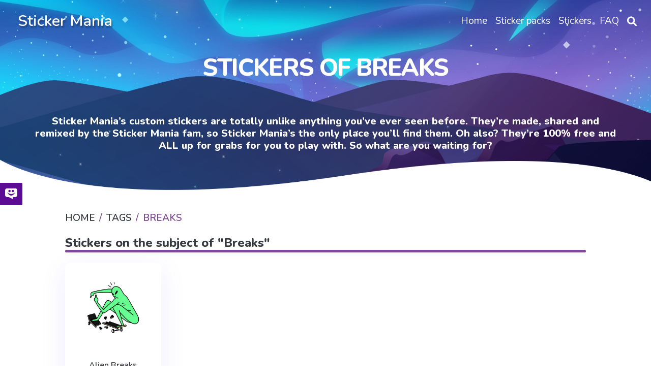

--- FILE ---
content_type: text/html; charset=utf-8
request_url: https://mystickermania.com/t/breaks
body_size: 4414
content:
<!DOCTYPE html><html lang="en"><head><meta charset="utf-8"><title>Breaks Stickers - Sticker Mania</title><meta name="description" content="This tag contains all best free stickers for Sticker Mania related to breaks"><script type="application/ld+json">{
  "@context" : "http://schema.org",
  "@type" : "WebSite",
  "name" : "Sticker Mania",
  "url" : "https://mystickermania.com/",
  "alternateName": "Sticker Mania Browser Extension",
  "potentialAction": {
        "@type": "SearchAction",
         "target": "https://mystickermania.com/search/{search_term}",
         "query-input": "required name=search_term"
  },
  "sameAs" : [
    "https://www.pinterest.com/mystickermania"
  ]
}</script><meta http-equiv="X-UA-Compatible" content="IE = edge"><meta name="viewport" content="width=device-width,initial-scale=1"><meta name="keywords" content=""><link rel="stylesheet" type="text/css" href="/static/css/styles.min.css?t=1766807821634"><script src="/static/js/jquery-3.6.0.min.js"></script><link rel="icon" type="image/png" sizes="16x16" href="/favicons/favicon_16.png"><link rel="icon" type="image/png" sizes="32x32" href="/favicons/favicon_32.png"><link rel="icon" type="image/png" sizes="48x48" href="/favicons/favicon_45.png"><link rel="icon" type="image/png" sizes="96x96" href="/favicons/favicon_96.png"><link rel="icon" type="image/png" sizes="128x128" href="/favicons/favicon_128.png"><link rel="icon" type="image/png" sizes="228x228" href="/favicons/favicon_228.png"><meta name="msvalidate.01" content="E8E303B843971E973390B3E479474411"><meta name="p:domain_verify" content="af8779b853e21f0fa1d85664078722e4"><meta name="dmca-site-verification" content="SFR1QlN0YzNnSkRISjl4ZUdpajR0UTg1TkRRNU01L1NOMXJXSG4wZEE4WT01"><script async="" src="https://pagead2.googlesyndication.com/pagead/js/adsbygoogle.js?client=" crossorigin="anonymous"></script><link rel="dns-prefetch" href="//www.google-analytics.com"><link rel="dns-prefetch" href="//ssl.google-analytics.com"><link rel="dns-prefetch" href="//tpc.googlesyndication.com"><link rel="dns-prefetch" href="//stats.g.doubleclick.net"><link rel="dns-prefetch" href="//www.gstatic.com"><link rel="dns-prefetch" href="//fonts.googleapis.com"><link rel="dns-prefetch" href="//image6.pubmatic.com"><link rel="dns-prefetch" href="//www.google.com"><link rel="dns-prefetch" href="//www.googletagservices.com"><link rel="dns-prefetch" href="//www.googletagmanager.com"><script src="/static/js/vendor.js"></script><script src="/static/js/notify.min.js"></script><style>.grid.block-latest {
    grid-template-columns: 1fr 1fr 1fr 1fr 1fr !important;
}

.sticker .link {
    width: 100% !important;
    height: 100% !important;
    margin: 0 auto;
}
.sticker .name{
    height: auto !important;
    font-size: 16px;
}
.sticker, .block__sticker{
    background: none !important;
}</style></head><body><header class="header"><div id="brand"><h2><a href="/">Sticker Mania</a></h2></div><div class="search__block" id="search__block"><div class="menu_search__container"><div class="menu__search__input"><a href="#"><i class="fa fa-search" aria-hidden="true"></i></a><input class="menu_search_input typeahead" id="searchInput" type="text" aria-label="Search in mystickermania.com" placeholder="Search in mystickermania.com" autocapitalize="off" autocomplete="off" spellcheck="false"></div><a class="menu__search__close" href="#" onclick="toggleSearchClose(this)"><i class="fa fa-times" aria-hidden="true"></i></a><div class="search__sub__menu"><div class="text-left" id="resultSearch"><h3>Search Results:</h3><ul id="result"></ul></div><div id="quickLinks"><h3>Quick Links</h3><ul><li><a href="/sticker-packs" title="Stickers Pack">Stickers pack</a></li><li><a href="/stickers" title="Stickers">Stickers</a></li><li><a href="/faq" title="How to use StickerMania for Chrome">FAQ</a></li></ul></div></div></div></div><nav><ul class="menu"><li class="nav__item"><a class="nav__link" href="/" title="Home"><span>Home</span></a></li><li class="nav__item"><a class="nav__link" href="/sticker-packs" title="Sticker packs"><span>Sticker packs</span></a></li><li class="nav__item"><a class="nav__link" href="/stickers" title="Stickers"><span>Stickers</span></a></li><li class="nav__item"><a class="nav__link" href="/faq" title="FAQ"><span>FAQ</span></a></li><li class="menu__search nav__item"><a class="nav__link" href="javascript:void(0)" onclick="toggleSearch(this)"><i class="fa-solid fa-magnifying-glass" aria-hidden="true"></i></a></li></ul></nav><div id="hamburger__icon" onclick="toggleMobileMenu(this)"><div class="bar1"></div><div class="bar2"></div><div class="bar3"></div><ul class="mobile__menu"><li class="nav__item"><a href="/">Home</a></li><li class="nav__item"><a href="/sticker-packs">Sticker packs</a></li><li class="nav__item"><a href="/stickers">Stickers</a></li><li class="nav__item"><a href="/faq">FAQ</a></li><li class="menu__search nav__item"><a class="nav__link" href="#"><i class="fa-solid fa-magnifying-glass" aria-hidden="true"></i></a></li></ul></div></header><div class="banner" style="padding-bottom: 80px;"><div class="description"><h1 class="title">Stickers of Breaks</h1><div class="text">Sticker Mania’s custom stickers are totally unlike anything you’ve ever seen before. They’re made, shared and remixed by the Sticker Mania fam, so Sticker Mania’s the only place you’ll find them. Oh also? They’re 100% free and ALL up for grabs for you to play with. So what are you waiting for?</div></div></div><section class="block"><div class="breadcrumbs"><nav aria-label="breadcrumb"><ol class="breadcrumb"><li class="item"><a href="/" title="Home"><span>Home</span></a></li><li class="item"><a href="/" title="Tags"><span>Tags</span></a></li><li class="item active"><span>Breaks</span></li></ol></nav></div></section><div class="stickers"><div class="block ads__middle"><!-- mystickermania.tags.top -->
<ins class="adsbygoogle"
     style="display:block"
     data-ad-format="auto"
     data-full-width-responsive="true"></ins>
<script>
     (adsbygoogle = window.adsbygoogle || []).push({});
</script></div><div class="block"><div class="title"><h2>Stickers on the subject of "Breaks"</h2></div><div class="block-latest grid"><div class="sticker"><a class="link" href="/sticker-packs/skateboard/alien-breaks-skateboard-deck" title="Alien Breaks Skateboard Deck Sticker"><img class="image" src="https://mystickermania.com/cdn/stickers/skateboard/alien-breaks-skateboard-deck-512x512.png" alt="Alien Breaks Skateboard Deck Sticker" loading="lazy"/></a><a class="name" href="/sticker-packs/skateboard/alien-breaks-skateboard-deck">Alien Breaks Skateboard Deck Sticker</a></div></div></div><div class="block ads__middle"><!-- mystickermania.tops.footer -->
<ins class="adsbygoogle"
     style="display:block"
     data-ad-format="auto"
     data-full-width-responsive="true"></ins>
<script>
     (adsbygoogle = window.adsbygoogle || []).push({});
</script></div></div><div class="block" style="margin-bottom: 0px; "><div class="block__install"><div class="content" style="background-image: url(/images/2022/sticker-mania-house-bg.png); background-size: cover; border-radius: 35px; background-repeat: no-repeat; background-color: transparent"><div class="image"><a href="https://chrome.google.com/webstore/detail/sticker-mania/gbglbjlgljimehpblmppfhjmgbjoaobj" target="_blank"><img alt="My StickerMania" style="margin: 0 auto" src="https://mystickermania.com/cdn/stickers/1-230x230.png"></a></div><div class="contents"><div class="description"><h1 style="font-weight: 700;">Sticker Mania</h1><h2></h2></div><div class="actions"><h2>To use full functionality of the site you need to install our chrome extension "Sticker Mania"</h2><a class="btn btn-big" role="button" href="https://chrome.google.com/webstore/detail/sticker-mania/gbglbjlgljimehpblmppfhjmgbjoaobj" target="_blank">Install</a></div></div></div></div></div><dialog class="modal fade" id="please_install" role="dialog" style="display: none"><div class="modal-dialog"><div class="modal-content"><div class="modal-header"><img src="/images/google.png" loading="lazy" alt="stickermania for chrome" style="margin-right: 10px"><span class="fa fa-close close" data-dismiss="modal"></span></div><div class="modal-body" style="text-align: center;"><p>You still do not have a Sticker Mania extension?<br>Install it from official Google Chrome Web Store</p><a class="button" href="https://chrome.google.com/webstore/detail/sticker-mania/gbglbjlgljimehpblmppfhjmgbjoaobj" target="_blank"><img src="/images/google.png" loading="lazy" alt="my sticker mania google" style="margin-right: 10px">Google Chrome Web Store</a></div></div></div></dialog><footer class="footer"><div class="container"><div class="line"> Copyright 2025 © Sticker Mania</div><div class="line"><a href="https://chrome.google.com/webstore/detail/sticker-mania/gbglbjlgljimehpblmppfhjmgbjoaobj?utm=footer" target="_blank">Sticker Mania for Chrome</a><span> • </span><a href="https://chrome.google.com/webstore/detail/sticker-mania/gbglbjlgljimehpblmppfhjmgbjoaobj?utm=footer" target="_blank">Sticker Mania for Microsoft Edge</a><span> • </span><a href="/faq" target="_blank">FAQ</a><span> • </span><a href="/privacy-policy" target="_blank" rel="nofollow">Privacy Policy</a><span> • </span><a href="/terms" target="_blank" rel="nofollow">Terms</a><span> • </span><a href="/dmca" target="_blank" rel="nofollow">DMCA</a></div><span class="footer-text"></span></div></footer><dialog class="modal fade" id="rating" role="dialog" style="display: none"><div class="modal-dialog"><div class="modal-content"><div class="modal-header"><img src="/images/google.png" loading="lazy" alt="stickermania for chrome" style="margin-right: 10px"><span class="fa fa-close close" data-dismiss="modal"></span></div><div class="modal-body" style="text-align: center;"><h1>Love My StickerMania?</h1><div class="image"><a class="close" href="https://chrome.google.com/webstore/detail/sticker-mania/gbglbjlgljimehpblmppfhjmgbjoaobj/reviews" target="_blank"><img src="https://mystickermania.com/cdn/stickers/1-230x230.png" loading="lazy"></a></div><div class="content"><p>Tell us what you think!</p><form action=""><a class="box-rating close" href="https://chrome.google.com/webstore/detail/sticker-mania/gbglbjlgljimehpblmppfhjmgbjoaobj/reviews" target="_blank"><i class="fas fa-star fa-beat"></i><i class="fas fa-star fa-beat"></i><i class="fas fa-star fa-beat"></i><i class="fas fa-star fa-beat"></i><i class="fas fa-star fa-beat"></i></a><div class="links"><a class="button purple close" href="https://chrome.google.com/webstore/detail/sticker-mania/gbglbjlgljimehpblmppfhjmgbjoaobj/reviews" target="_blank">Sure!</a></div><div class="actions"><label class="rating-checkbox"><input id="not_right_now" type="checkbox"><span class="rating-checkmark">Don’t ask me again</span></label></div></form></div></div></div></div></dialog><dialog class="modal fade" id="share" role="dialog" style="display: none"><div class="modal-dialog"><div class="modal-content"><div class="modal-header"><img src="/images/google.png" loading="lazy" alt="stickermania for chrome" style="margin-right: 10px"><span class="fa fa-close close" data-dismiss="modal"></span></div><div class="modal-body"><h2><span>Do you like Sticker Mania??</span></h2><h3><span>Share with your friends.</span></h3><div class="form-rating"><form action=""><ul class="box-rating"><li><a class="btn btn__purple tw close" href="https://twitter.com/intent/tweet?url=https://mystickermania.com/&amp;text=" target="_blank" style="max-width: 200px; margin-right: 15px "><i class="fab fa-twitter fa-beat"></i></a></li><li><a class="btn btn__blue yt close" href="https://www.linkedin.com/shareArticle?mini=true&amp;url=https://mystickermania.com/" target="_blank" style="max-width: 200px; margin-right: 15px "><i class="fab fa-linkedin fa-beat"></i></a></li><li><a class="btn btn__blue fb close" href="https://www.facebook.com/sharer/sharer.php?u=https://mystickermania.com/" target="_blank" style="max-width: 200px; margin-right: 15px "><i class="fab fa-facebook-square fa-beat"></i></a></li><li><a class="btn btn__purple pin close" href="https://pinterest.com/pin/create/button/?url=https://mystickermania.com/&amp;media=&amp;description=" target="_blank" style="max-width: 200px; margin-right: 15px "><i class="fab fa-pinterest fa-beat"></i></a></li></ul><div class="actions"><p class="close">Not right now</p><label class="rating-checkbox"><input id="not_right_now" type="checkbox"><span class="rating-checkmark">Don’t ask me again</span></label></div></form></div></div></div></div></dialog><script src="/scripts/cookie.js?time=1766807821634"></script><script src="/static/js/main.js?time=1766807821634"></script><script src="/static/js/header.js?time=1766807821634"></script><script async src="https://www.googletagmanager.com/gtag/js?id=UA-145268841-1"></script><script type="application/javascript">window.dataLayer = window.dataLayer || [];
function gtag() {
    dataLayer.push(arguments);
}
gtag('js', new Date());
gtag('config', 'UA-145268841-1');</script><script>function toggleSearch() {
    const search = document.querySelector(".menu_search__container");
    search.classList.add('open');
    $('.menu_search_input.typeahead.tt-input').focus()
}

function toggleMobileMenu(e) {
    $(e).toggleClass('open')
    $('.mobile__menu').toggle()
}
function toggleSearchClose() {
    const search = document.querySelector(".menu_search__container");
    search.classList.remove('open')
}</script><script type="text/javascript">$(function () {

    $(".close").on("click", function (e) {
        $(this).closest('dialog').hide();

        if ($('body').hasClass('dialog')) {
            $('body').removeClass('dialog')
        }
    });

    let stat = {
        visites: 0,
        dialog: {
            rating: false,
            share: false,
            not_right_now: {
                rating: false,
                share: false,
            },
        }
    }

    let statInLocalStorage = localStorage.getItem('statistics');
    if (!statInLocalStorage) {
        localStorage.setItem('statistics', JSON.stringify(stat));
    } else {
        try {
            stat = JSON.parse(statInLocalStorage)
        } catch (e) {
            localStorage.setItem('statistics', JSON.stringify(stat));
        }
    }

    stat.visites++;

    if (stat.dialog.not_right_now.rating == false) {
        if (stat.visites > 5 && stat.dialog.rating == false) {
            $("#rating").show();
            $('body').toggleClass('dialog');

            $("#not_right_now").on('change', function () {
                stat.dialog.not_right_now.rating = !stat.dialog.not_right_now.rating;
                localStorage.setItem('statistics', JSON.stringify(stat));
            });
            stat.dialog.rating = true;
            localStorage.setItem('statistics', JSON.stringify(stat));
        }
    }

    if (stat.dialog.not_right_now.share == false) {
        if (stat.visites > 10 && stat.dialog.share == false) {
            $("#share").show();
            $('body').toggleClass('dialog');
            $("#share #not_right_now").on('change', function () {
                stat.dialog.not_right_now.share = !stat.dialog.not_right_now.share;
                localStorage.setItem('statistics', JSON.stringify(stat));
            });
            stat.dialog.share = true;
            localStorage.setItem('statistics', JSON.stringify(stat));
        }
    }


    if (stat.visites == 30) {

        stat.visites = 0;
        if (stat.dialog.not_right_now.rating == false) {
            stat.dialog.rating = false;
        }
        if (stat.dialog.not_right_now.share == false) {
            stat.dialog.share = false;
        }
        localStorage.setItem('statistics', JSON.stringify(stat));
    }
    localStorage.setItem('statistics', JSON.stringify(stat));
});
window._urq = window._urq || []; _urq.push(['initSite', '66cc04f4-76c6-44ff-8fd0-4c79451fe3c9']);
(function () {
    var ur = document.createElement('script');
    ur.defer = true;
    ur.type = 'text/javascript';
    ur.async = true;
    ur.src = ('https:' == document.location.protocol ? 'https://cdn.userreport.com/userreport.js' : 'http://cdn.userreport.com/userreport.js');
    var s = document.getElementsByTagName('script')[0];
    s.parentNode.insertBefore(ur, s);
})();</script><script defer src="https://static.cloudflareinsights.com/beacon.min.js/vcd15cbe7772f49c399c6a5babf22c1241717689176015" integrity="sha512-ZpsOmlRQV6y907TI0dKBHq9Md29nnaEIPlkf84rnaERnq6zvWvPUqr2ft8M1aS28oN72PdrCzSjY4U6VaAw1EQ==" data-cf-beacon='{"version":"2024.11.0","token":"d32405f5d19b4909a431cd6532d78ee6","r":1,"server_timing":{"name":{"cfCacheStatus":true,"cfEdge":true,"cfExtPri":true,"cfL4":true,"cfOrigin":true,"cfSpeedBrain":true},"location_startswith":null}}' crossorigin="anonymous"></script>
</body></html>

--- FILE ---
content_type: text/css; charset=UTF-8
request_url: https://mystickermania.com/static/css/styles.min.css?t=1766807821634
body_size: 162213
content:
/*! normalize.css v8.0.1 | MIT License | github.com/necolas/normalize.css */
/* Document
   ========================================================================== */
/**
 * 1. Correct the line height in all browsers.
 * 2. Prevent adjustments of font size after orientation changes in iOS.
 */
@import "https://fonts.googleapis.com/css?family=Nunito:300,400,600,800";
html {
  line-height: 1.15;
  /* 1 */
  -webkit-text-size-adjust: 100%;
  /* 2 */ }

/* Sections
   ========================================================================== */
/**
 * Remove the margin in all browsers.
 */
body {
  margin: 0; }

/**
 * Render the `main` element consistently in IE.
 */
main {
  display: block; }

/**
 * Correct the font size and margin on `h1` elements within `section` and
 * `article` contexts in Chrome, Firefox, and Safari.
 */
h1 {
  font-size: 2em;
  margin: 0.67em 0; }

/* Grouping content
   ========================================================================== */
/**
 * 1. Add the correct box sizing in Firefox.
 * 2. Show the overflow in Edge and IE.
 */
hr {
  -webkit-box-sizing: content-box;
          box-sizing: content-box;
  /* 1 */
  height: 0;
  /* 1 */
  overflow: visible;
  /* 2 */ }

/**
 * 1. Correct the inheritance and scaling of font size in all browsers.
 * 2. Correct the odd `em` font sizing in all browsers.
 */
pre {
  font-family: monospace, monospace;
  /* 1 */
  font-size: 1em;
  /* 2 */ }

/* Text-level semantics
   ========================================================================== */
/**
 * Remove the gray background on active links in IE 10.
 */
a {
  background-color: transparent; }

/**
 * 1. Remove the bottom border in Chrome 57-
 * 2. Add the correct text decoration in Chrome, Edge, IE, Opera, and Safari.
 */
abbr[title] {
  border-bottom: none;
  /* 1 */
  text-decoration: underline;
  /* 2 */
  -webkit-text-decoration: underline dotted;
          text-decoration: underline dotted;
  /* 2 */ }

/**
 * Add the correct font weight in Chrome, Edge, and Safari.
 */
b,
strong {
  font-weight: bolder; }

/**
 * 1. Correct the inheritance and scaling of font size in all browsers.
 * 2. Correct the odd `em` font sizing in all browsers.
 */
code,
kbd,
samp {
  font-family: monospace, monospace;
  /* 1 */
  font-size: 1em;
  /* 2 */ }

/**
 * Add the correct font size in all browsers.
 */
small {
  font-size: 80%; }

/**
 * Prevent `sub` and `sup` elements from affecting the line height in
 * all browsers.
 */
sub,
sup {
  font-size: 75%;
  line-height: 0;
  position: relative;
  vertical-align: baseline; }

sub {
  bottom: -0.25em; }

sup {
  top: -0.5em; }

/* Embedded content
   ========================================================================== */
/**
 * Remove the border on images inside links in IE 10.
 */
img {
  border-style: none; }

/* Forms
   ========================================================================== */
/**
 * 1. Change the font styles in all browsers.
 * 2. Remove the margin in Firefox and Safari.
 */
button,
input,
optgroup,
select,
textarea {
  font-family: inherit;
  /* 1 */
  font-size: 100%;
  /* 1 */
  line-height: 1.15;
  /* 1 */
  margin: 0;
  /* 2 */ }

/**
 * Show the overflow in IE.
 * 1. Show the overflow in Edge.
 */
button,
input {
  /* 1 */
  overflow: visible; }

/**
 * Remove the inheritance of text transform in Edge, Firefox, and IE.
 * 1. Remove the inheritance of text transform in Firefox.
 */
button,
select {
  /* 1 */
  text-transform: none; }

/**
 * Correct the inability to style clickable types in iOS and Safari.
 */
button,
[type="button"],
[type="reset"],
[type="submit"] {
  -webkit-appearance: button; }

/**
 * Remove the inner border and padding in Firefox.
 */
button::-moz-focus-inner,
[type="button"]::-moz-focus-inner,
[type="reset"]::-moz-focus-inner,
[type="submit"]::-moz-focus-inner {
  border-style: none;
  padding: 0; }

/**
 * Restore the focus styles unset by the previous rule.
 */
button:-moz-focusring,
[type="button"]:-moz-focusring,
[type="reset"]:-moz-focusring,
[type="submit"]:-moz-focusring {
  outline: 1px dotted ButtonText; }

/**
 * Correct the padding in Firefox.
 */
fieldset {
  padding: 0.35em 0.75em 0.625em; }

/**
 * 1. Correct the text wrapping in Edge and IE.
 * 2. Correct the color inheritance from `fieldset` elements in IE.
 * 3. Remove the padding so developers are not caught out when they zero out
 *    `fieldset` elements in all browsers.
 */
legend {
  -webkit-box-sizing: border-box;
          box-sizing: border-box;
  /* 1 */
  color: inherit;
  /* 2 */
  display: table;
  /* 1 */
  max-width: 100%;
  /* 1 */
  padding: 0;
  /* 3 */
  white-space: normal;
  /* 1 */ }

/**
 * Add the correct vertical alignment in Chrome, Firefox, and Opera.
 */
progress {
  vertical-align: baseline; }

/**
 * Remove the default vertical scrollbar in IE 10+.
 */
textarea {
  overflow: auto; }

/**
 * 1. Add the correct box sizing in IE 10.
 * 2. Remove the padding in IE 10.
 */
[type="checkbox"],
[type="radio"] {
  -webkit-box-sizing: border-box;
          box-sizing: border-box;
  /* 1 */
  padding: 0;
  /* 2 */ }

/**
 * Correct the cursor style of increment and decrement buttons in Chrome.
 */
[type="number"]::-webkit-inner-spin-button,
[type="number"]::-webkit-outer-spin-button {
  height: auto; }

/**
 * 1. Correct the odd appearance in Chrome and Safari.
 * 2. Correct the outline style in Safari.
 */
[type="search"] {
  -webkit-appearance: textfield;
  /* 1 */
  outline-offset: -2px;
  /* 2 */ }

/**
 * Remove the inner padding in Chrome and Safari on macOS.
 */
[type="search"]::-webkit-search-decoration {
  -webkit-appearance: none; }

/**
 * 1. Correct the inability to style clickable types in iOS and Safari.
 * 2. Change font properties to `inherit` in Safari.
 */
::-webkit-file-upload-button {
  -webkit-appearance: button;
  /* 1 */
  font: inherit;
  /* 2 */ }

/* Interactive
   ========================================================================== */
/*
 * Add the correct display in Edge, IE 10+, and Firefox.
 */
details {
  display: block; }

/*
 * Add the correct display in all browsers.
 */
summary {
  display: list-item; }

/* Misc
   ========================================================================== */
/**
 * Add the correct display in IE 10+.
 */
template {
  display: none; }

/**
 * Add the correct display in IE 10.
 */
[hidden] {
  display: none; }

/* calculate font-size (in %) and line-height (in em) */
/*!
 * Font Awesome Free 6.1.1 by @fontawesome - https://fontawesome.com
 * License - https://fontawesome.com/license/free (Icons: CC BY 4.0, Fonts: SIL OFL 1.1, Code: MIT License)
 * Copyright 2022 Fonticons, Inc.
 */
.fa {
  font-family: var(--fa-style-family, "Font Awesome 6 Free");
  font-weight: var(--fa-style, 900); }

.fa,
.fas,
.fa-solid,
.far,
.fa-regular,
.fal,
.fa-light,
.fat,
.fa-thin,
.fad,
.fa-duotone,
.fab,
.fa-brands {
  -moz-osx-font-smoothing: grayscale;
  -webkit-font-smoothing: antialiased;
  display: var(--fa-display, inline-block);
  font-style: normal;
  font-variant: normal;
  line-height: 1;
  text-rendering: auto; }

.fa-1x {
  font-size: 1em; }

.fa-2x {
  font-size: 2em; }

.fa-3x {
  font-size: 3em; }

.fa-4x {
  font-size: 4em; }

.fa-5x {
  font-size: 5em; }

.fa-6x {
  font-size: 6em; }

.fa-7x {
  font-size: 7em; }

.fa-8x {
  font-size: 8em; }

.fa-9x {
  font-size: 9em; }

.fa-10x {
  font-size: 10em; }

.fa-2xs {
  font-size: 0.625em;
  line-height: 0.1em;
  vertical-align: 0.225em; }

.fa-xs {
  font-size: 0.75em;
  line-height: 0.08333em;
  vertical-align: 0.125em; }

.fa-sm {
  font-size: 0.875em;
  line-height: 0.07143em;
  vertical-align: 0.05357em; }

.fa-lg {
  font-size: 1.25em;
  line-height: 0.05em;
  vertical-align: -0.075em; }

.fa-xl {
  font-size: 1.5em;
  line-height: 0.04167em;
  vertical-align: -0.125em; }

.fa-2xl {
  font-size: 2em;
  line-height: 0.03125em;
  vertical-align: -0.1875em; }

.fa-fw {
  text-align: center;
  width: 1.25em; }

.fa-ul {
  list-style-type: none;
  margin-left: var(--fa-li-margin, 2.5em);
  padding-left: 0; }
  .fa-ul > li {
    position: relative; }

.fa-li {
  left: calc(var(--fa-li-width, 2em) * -1);
  position: absolute;
  text-align: center;
  width: var(--fa-li-width, 2em);
  line-height: inherit; }

.fa-border {
  border-color: var(--fa-border-color, #eee);
  border-radius: var(--fa-border-radius, 0.1em);
  border-style: var(--fa-border-style, solid);
  border-width: var(--fa-border-width, 0.08em);
  padding: var(--fa-border-padding, 0.2em 0.25em 0.15em); }

.fa-pull-left {
  float: left;
  margin-right: var(--fa-pull-margin, 0.3em); }

.fa-pull-right {
  float: right;
  margin-left: var(--fa-pull-margin, 0.3em); }

.fa-beat {
  -webkit-animation-name: fa-beat;
          animation-name: fa-beat;
  -webkit-animation-delay: var(--fa-animation-delay, 0);
          animation-delay: var(--fa-animation-delay, 0);
  -webkit-animation-direction: var(--fa-animation-direction, normal);
          animation-direction: var(--fa-animation-direction, normal);
  -webkit-animation-duration: var(--fa-animation-duration, 1s);
          animation-duration: var(--fa-animation-duration, 1s);
  -webkit-animation-iteration-count: var(--fa-animation-iteration-count, infinite);
          animation-iteration-count: var(--fa-animation-iteration-count, infinite);
  -webkit-animation-timing-function: var(--fa-animation-timing, ease-in-out);
          animation-timing-function: var(--fa-animation-timing, ease-in-out); }

.fa-bounce {
  -webkit-animation-name: fa-bounce;
          animation-name: fa-bounce;
  -webkit-animation-delay: var(--fa-animation-delay, 0);
          animation-delay: var(--fa-animation-delay, 0);
  -webkit-animation-direction: var(--fa-animation-direction, normal);
          animation-direction: var(--fa-animation-direction, normal);
  -webkit-animation-duration: var(--fa-animation-duration, 1s);
          animation-duration: var(--fa-animation-duration, 1s);
  -webkit-animation-iteration-count: var(--fa-animation-iteration-count, infinite);
          animation-iteration-count: var(--fa-animation-iteration-count, infinite);
  -webkit-animation-timing-function: var(--fa-animation-timing, cubic-bezier(0.28, 0.84, 0.42, 1));
          animation-timing-function: var(--fa-animation-timing, cubic-bezier(0.28, 0.84, 0.42, 1)); }

.fa-fade {
  -webkit-animation-name: fa-fade;
          animation-name: fa-fade;
  -webkit-animation-delay: var(--fa-animation-delay, 0);
          animation-delay: var(--fa-animation-delay, 0);
  -webkit-animation-direction: var(--fa-animation-direction, normal);
          animation-direction: var(--fa-animation-direction, normal);
  -webkit-animation-duration: var(--fa-animation-duration, 1s);
          animation-duration: var(--fa-animation-duration, 1s);
  -webkit-animation-iteration-count: var(--fa-animation-iteration-count, infinite);
          animation-iteration-count: var(--fa-animation-iteration-count, infinite);
  -webkit-animation-timing-function: var(--fa-animation-timing, cubic-bezier(0.4, 0, 0.6, 1));
          animation-timing-function: var(--fa-animation-timing, cubic-bezier(0.4, 0, 0.6, 1)); }

.fa-beat-fade {
  -webkit-animation-name: fa-beat-fade;
          animation-name: fa-beat-fade;
  -webkit-animation-delay: var(--fa-animation-delay, 0);
          animation-delay: var(--fa-animation-delay, 0);
  -webkit-animation-direction: var(--fa-animation-direction, normal);
          animation-direction: var(--fa-animation-direction, normal);
  -webkit-animation-duration: var(--fa-animation-duration, 1s);
          animation-duration: var(--fa-animation-duration, 1s);
  -webkit-animation-iteration-count: var(--fa-animation-iteration-count, infinite);
          animation-iteration-count: var(--fa-animation-iteration-count, infinite);
  -webkit-animation-timing-function: var(--fa-animation-timing, cubic-bezier(0.4, 0, 0.6, 1));
          animation-timing-function: var(--fa-animation-timing, cubic-bezier(0.4, 0, 0.6, 1)); }

.fa-flip {
  -webkit-animation-name: fa-flip;
          animation-name: fa-flip;
  -webkit-animation-delay: var(--fa-animation-delay, 0);
          animation-delay: var(--fa-animation-delay, 0);
  -webkit-animation-direction: var(--fa-animation-direction, normal);
          animation-direction: var(--fa-animation-direction, normal);
  -webkit-animation-duration: var(--fa-animation-duration, 1s);
          animation-duration: var(--fa-animation-duration, 1s);
  -webkit-animation-iteration-count: var(--fa-animation-iteration-count, infinite);
          animation-iteration-count: var(--fa-animation-iteration-count, infinite);
  -webkit-animation-timing-function: var(--fa-animation-timing, ease-in-out);
          animation-timing-function: var(--fa-animation-timing, ease-in-out); }

.fa-shake {
  -webkit-animation-name: fa-shake;
          animation-name: fa-shake;
  -webkit-animation-delay: var(--fa-animation-delay, 0);
          animation-delay: var(--fa-animation-delay, 0);
  -webkit-animation-direction: var(--fa-animation-direction, normal);
          animation-direction: var(--fa-animation-direction, normal);
  -webkit-animation-duration: var(--fa-animation-duration, 1s);
          animation-duration: var(--fa-animation-duration, 1s);
  -webkit-animation-iteration-count: var(--fa-animation-iteration-count, infinite);
          animation-iteration-count: var(--fa-animation-iteration-count, infinite);
  -webkit-animation-timing-function: var(--fa-animation-timing, linear);
          animation-timing-function: var(--fa-animation-timing, linear); }

.fa-spin {
  -webkit-animation-name: fa-spin;
          animation-name: fa-spin;
  -webkit-animation-delay: var(--fa-animation-delay, 0);
          animation-delay: var(--fa-animation-delay, 0);
  -webkit-animation-direction: var(--fa-animation-direction, normal);
          animation-direction: var(--fa-animation-direction, normal);
  -webkit-animation-duration: var(--fa-animation-duration, 2s);
          animation-duration: var(--fa-animation-duration, 2s);
  -webkit-animation-iteration-count: var(--fa-animation-iteration-count, infinite);
          animation-iteration-count: var(--fa-animation-iteration-count, infinite);
  -webkit-animation-timing-function: var(--fa-animation-timing, linear);
          animation-timing-function: var(--fa-animation-timing, linear); }

.fa-spin-reverse {
  --fa-animation-direction: reverse; }

.fa-pulse,
.fa-spin-pulse {
  -webkit-animation-name: fa-spin;
          animation-name: fa-spin;
  -webkit-animation-direction: var(--fa-animation-direction, normal);
          animation-direction: var(--fa-animation-direction, normal);
  -webkit-animation-duration: var(--fa-animation-duration, 1s);
          animation-duration: var(--fa-animation-duration, 1s);
  -webkit-animation-iteration-count: var(--fa-animation-iteration-count, infinite);
          animation-iteration-count: var(--fa-animation-iteration-count, infinite);
  -webkit-animation-timing-function: var(--fa-animation-timing, steps(8));
          animation-timing-function: var(--fa-animation-timing, steps(8)); }

@media (prefers-reduced-motion: reduce) {
  .fa-beat,
  .fa-bounce,
  .fa-fade,
  .fa-beat-fade,
  .fa-flip,
  .fa-pulse,
  .fa-shake,
  .fa-spin,
  .fa-spin-pulse {
    -webkit-animation-delay: -1ms;
            animation-delay: -1ms;
    -webkit-animation-duration: 1ms;
            animation-duration: 1ms;
    -webkit-animation-iteration-count: 1;
            animation-iteration-count: 1;
    -webkit-transition-delay: 0s;
         -o-transition-delay: 0s;
            transition-delay: 0s;
    -webkit-transition-duration: 0s;
         -o-transition-duration: 0s;
            transition-duration: 0s; } }

@-webkit-keyframes fa-beat {
  0%, 90% {
    -webkit-transform: scale(1);
            transform: scale(1); }
  45% {
    -webkit-transform: scale(var(--fa-beat-scale, 1.25));
            transform: scale(var(--fa-beat-scale, 1.25)); } }

@keyframes fa-beat {
  0%, 90% {
    -webkit-transform: scale(1);
            transform: scale(1); }
  45% {
    -webkit-transform: scale(var(--fa-beat-scale, 1.25));
            transform: scale(var(--fa-beat-scale, 1.25)); } }

@-webkit-keyframes fa-bounce {
  0% {
    -webkit-transform: scale(1, 1) translateY(0);
            transform: scale(1, 1) translateY(0); }
  10% {
    -webkit-transform: scale(var(--fa-bounce-start-scale-x, 1.1), var(--fa-bounce-start-scale-y, 0.9)) translateY(0);
            transform: scale(var(--fa-bounce-start-scale-x, 1.1), var(--fa-bounce-start-scale-y, 0.9)) translateY(0); }
  30% {
    -webkit-transform: scale(var(--fa-bounce-jump-scale-x, 0.9), var(--fa-bounce-jump-scale-y, 1.1)) translateY(var(--fa-bounce-height, -0.5em));
            transform: scale(var(--fa-bounce-jump-scale-x, 0.9), var(--fa-bounce-jump-scale-y, 1.1)) translateY(var(--fa-bounce-height, -0.5em)); }
  50% {
    -webkit-transform: scale(var(--fa-bounce-land-scale-x, 1.05), var(--fa-bounce-land-scale-y, 0.95)) translateY(0);
            transform: scale(var(--fa-bounce-land-scale-x, 1.05), var(--fa-bounce-land-scale-y, 0.95)) translateY(0); }
  57% {
    -webkit-transform: scale(1, 1) translateY(var(--fa-bounce-rebound, -0.125em));
            transform: scale(1, 1) translateY(var(--fa-bounce-rebound, -0.125em)); }
  64% {
    -webkit-transform: scale(1, 1) translateY(0);
            transform: scale(1, 1) translateY(0); }
  100% {
    -webkit-transform: scale(1, 1) translateY(0);
            transform: scale(1, 1) translateY(0); } }

@keyframes fa-bounce {
  0% {
    -webkit-transform: scale(1, 1) translateY(0);
            transform: scale(1, 1) translateY(0); }
  10% {
    -webkit-transform: scale(var(--fa-bounce-start-scale-x, 1.1), var(--fa-bounce-start-scale-y, 0.9)) translateY(0);
            transform: scale(var(--fa-bounce-start-scale-x, 1.1), var(--fa-bounce-start-scale-y, 0.9)) translateY(0); }
  30% {
    -webkit-transform: scale(var(--fa-bounce-jump-scale-x, 0.9), var(--fa-bounce-jump-scale-y, 1.1)) translateY(var(--fa-bounce-height, -0.5em));
            transform: scale(var(--fa-bounce-jump-scale-x, 0.9), var(--fa-bounce-jump-scale-y, 1.1)) translateY(var(--fa-bounce-height, -0.5em)); }
  50% {
    -webkit-transform: scale(var(--fa-bounce-land-scale-x, 1.05), var(--fa-bounce-land-scale-y, 0.95)) translateY(0);
            transform: scale(var(--fa-bounce-land-scale-x, 1.05), var(--fa-bounce-land-scale-y, 0.95)) translateY(0); }
  57% {
    -webkit-transform: scale(1, 1) translateY(var(--fa-bounce-rebound, -0.125em));
            transform: scale(1, 1) translateY(var(--fa-bounce-rebound, -0.125em)); }
  64% {
    -webkit-transform: scale(1, 1) translateY(0);
            transform: scale(1, 1) translateY(0); }
  100% {
    -webkit-transform: scale(1, 1) translateY(0);
            transform: scale(1, 1) translateY(0); } }

@-webkit-keyframes fa-fade {
  50% {
    opacity: var(--fa-fade-opacity, 0.4); } }

@keyframes fa-fade {
  50% {
    opacity: var(--fa-fade-opacity, 0.4); } }

@-webkit-keyframes fa-beat-fade {
  0%, 100% {
    opacity: var(--fa-beat-fade-opacity, 0.4);
    -webkit-transform: scale(1);
            transform: scale(1); }
  50% {
    opacity: 1;
    -webkit-transform: scale(var(--fa-beat-fade-scale, 1.125));
            transform: scale(var(--fa-beat-fade-scale, 1.125)); } }

@keyframes fa-beat-fade {
  0%, 100% {
    opacity: var(--fa-beat-fade-opacity, 0.4);
    -webkit-transform: scale(1);
            transform: scale(1); }
  50% {
    opacity: 1;
    -webkit-transform: scale(var(--fa-beat-fade-scale, 1.125));
            transform: scale(var(--fa-beat-fade-scale, 1.125)); } }

@-webkit-keyframes fa-flip {
  50% {
    -webkit-transform: rotate3d(var(--fa-flip-x, 0), var(--fa-flip-y, 1), var(--fa-flip-z, 0), var(--fa-flip-angle, -180deg));
            transform: rotate3d(var(--fa-flip-x, 0), var(--fa-flip-y, 1), var(--fa-flip-z, 0), var(--fa-flip-angle, -180deg)); } }

@keyframes fa-flip {
  50% {
    -webkit-transform: rotate3d(var(--fa-flip-x, 0), var(--fa-flip-y, 1), var(--fa-flip-z, 0), var(--fa-flip-angle, -180deg));
            transform: rotate3d(var(--fa-flip-x, 0), var(--fa-flip-y, 1), var(--fa-flip-z, 0), var(--fa-flip-angle, -180deg)); } }

@-webkit-keyframes fa-shake {
  0% {
    -webkit-transform: rotate(-15deg);
            transform: rotate(-15deg); }
  4% {
    -webkit-transform: rotate(15deg);
            transform: rotate(15deg); }
  8%, 24% {
    -webkit-transform: rotate(-18deg);
            transform: rotate(-18deg); }
  12%, 28% {
    -webkit-transform: rotate(18deg);
            transform: rotate(18deg); }
  16% {
    -webkit-transform: rotate(-22deg);
            transform: rotate(-22deg); }
  20% {
    -webkit-transform: rotate(22deg);
            transform: rotate(22deg); }
  32% {
    -webkit-transform: rotate(-12deg);
            transform: rotate(-12deg); }
  36% {
    -webkit-transform: rotate(12deg);
            transform: rotate(12deg); }
  40%, 100% {
    -webkit-transform: rotate(0deg);
            transform: rotate(0deg); } }

@keyframes fa-shake {
  0% {
    -webkit-transform: rotate(-15deg);
            transform: rotate(-15deg); }
  4% {
    -webkit-transform: rotate(15deg);
            transform: rotate(15deg); }
  8%, 24% {
    -webkit-transform: rotate(-18deg);
            transform: rotate(-18deg); }
  12%, 28% {
    -webkit-transform: rotate(18deg);
            transform: rotate(18deg); }
  16% {
    -webkit-transform: rotate(-22deg);
            transform: rotate(-22deg); }
  20% {
    -webkit-transform: rotate(22deg);
            transform: rotate(22deg); }
  32% {
    -webkit-transform: rotate(-12deg);
            transform: rotate(-12deg); }
  36% {
    -webkit-transform: rotate(12deg);
            transform: rotate(12deg); }
  40%, 100% {
    -webkit-transform: rotate(0deg);
            transform: rotate(0deg); } }

@-webkit-keyframes fa-spin {
  0% {
    -webkit-transform: rotate(0deg);
            transform: rotate(0deg); }
  100% {
    -webkit-transform: rotate(360deg);
            transform: rotate(360deg); } }

@keyframes fa-spin {
  0% {
    -webkit-transform: rotate(0deg);
            transform: rotate(0deg); }
  100% {
    -webkit-transform: rotate(360deg);
            transform: rotate(360deg); } }

.fa-rotate-90 {
  -webkit-transform: rotate(90deg);
      -ms-transform: rotate(90deg);
          transform: rotate(90deg); }

.fa-rotate-180 {
  -webkit-transform: rotate(180deg);
      -ms-transform: rotate(180deg);
          transform: rotate(180deg); }

.fa-rotate-270 {
  -webkit-transform: rotate(270deg);
      -ms-transform: rotate(270deg);
          transform: rotate(270deg); }

.fa-flip-horizontal {
  -webkit-transform: scale(-1, 1);
      -ms-transform: scale(-1, 1);
          transform: scale(-1, 1); }

.fa-flip-vertical {
  -webkit-transform: scale(1, -1);
      -ms-transform: scale(1, -1);
          transform: scale(1, -1); }

.fa-flip-both,
.fa-flip-horizontal.fa-flip-vertical {
  -webkit-transform: scale(-1, -1);
      -ms-transform: scale(-1, -1);
          transform: scale(-1, -1); }

.fa-rotate-by {
  -webkit-transform: rotate(var(--fa-rotate-angle, none));
      -ms-transform: rotate(var(--fa-rotate-angle, none));
          transform: rotate(var(--fa-rotate-angle, none)); }

.fa-stack {
  display: inline-block;
  height: 2em;
  line-height: 2em;
  position: relative;
  vertical-align: middle;
  width: 2.5em; }

.fa-stack-1x,
.fa-stack-2x {
  left: 0;
  position: absolute;
  text-align: center;
  width: 100%;
  z-index: var(--fa-stack-z-index, auto); }

.fa-stack-1x {
  line-height: inherit; }

.fa-stack-2x {
  font-size: 2em; }

.fa-inverse {
  color: var(--fa-inverse, #fff); }

/* Font Awesome uses the Unicode Private Use Area (PUA) to ensure screen
readers do not read off random characters that represent icons */
.fa-0::before {
  content: "\30"; }

.fa-1::before {
  content: "\31"; }

.fa-2::before {
  content: "\32"; }

.fa-3::before {
  content: "\33"; }

.fa-4::before {
  content: "\34"; }

.fa-5::before {
  content: "\35"; }

.fa-6::before {
  content: "\36"; }

.fa-7::before {
  content: "\37"; }

.fa-8::before {
  content: "\38"; }

.fa-9::before {
  content: "\39"; }

.fa-a::before {
  content: "\41"; }

.fa-address-book::before {
  content: "\f2b9"; }

.fa-contact-book::before {
  content: "\f2b9"; }

.fa-address-card::before {
  content: "\f2bb"; }

.fa-contact-card::before {
  content: "\f2bb"; }

.fa-vcard::before {
  content: "\f2bb"; }

.fa-align-center::before {
  content: "\f037"; }

.fa-align-justify::before {
  content: "\f039"; }

.fa-align-left::before {
  content: "\f036"; }

.fa-align-right::before {
  content: "\f038"; }

.fa-anchor::before {
  content: "\f13d"; }

.fa-anchor-circle-check::before {
  content: "\e4aa"; }

.fa-anchor-circle-exclamation::before {
  content: "\e4ab"; }

.fa-anchor-circle-xmark::before {
  content: "\e4ac"; }

.fa-anchor-lock::before {
  content: "\e4ad"; }

.fa-angle-down::before {
  content: "\f107"; }

.fa-angle-left::before {
  content: "\f104"; }

.fa-angle-right::before {
  content: "\f105"; }

.fa-angle-up::before {
  content: "\f106"; }

.fa-angles-down::before {
  content: "\f103"; }

.fa-angle-double-down::before {
  content: "\f103"; }

.fa-angles-left::before {
  content: "\f100"; }

.fa-angle-double-left::before {
  content: "\f100"; }

.fa-angles-right::before {
  content: "\f101"; }

.fa-angle-double-right::before {
  content: "\f101"; }

.fa-angles-up::before {
  content: "\f102"; }

.fa-angle-double-up::before {
  content: "\f102"; }

.fa-ankh::before {
  content: "\f644"; }

.fa-apple-whole::before {
  content: "\f5d1"; }

.fa-apple-alt::before {
  content: "\f5d1"; }

.fa-archway::before {
  content: "\f557"; }

.fa-arrow-down::before {
  content: "\f063"; }

.fa-arrow-down-1-9::before {
  content: "\f162"; }

.fa-sort-numeric-asc::before {
  content: "\f162"; }

.fa-sort-numeric-down::before {
  content: "\f162"; }

.fa-arrow-down-9-1::before {
  content: "\f886"; }

.fa-sort-numeric-desc::before {
  content: "\f886"; }

.fa-sort-numeric-down-alt::before {
  content: "\f886"; }

.fa-arrow-down-a-z::before {
  content: "\f15d"; }

.fa-sort-alpha-asc::before {
  content: "\f15d"; }

.fa-sort-alpha-down::before {
  content: "\f15d"; }

.fa-arrow-down-long::before {
  content: "\f175"; }

.fa-long-arrow-down::before {
  content: "\f175"; }

.fa-arrow-down-short-wide::before {
  content: "\f884"; }

.fa-sort-amount-desc::before {
  content: "\f884"; }

.fa-sort-amount-down-alt::before {
  content: "\f884"; }

.fa-arrow-down-up-across-line::before {
  content: "\e4af"; }

.fa-arrow-down-up-lock::before {
  content: "\e4b0"; }

.fa-arrow-down-wide-short::before {
  content: "\f160"; }

.fa-sort-amount-asc::before {
  content: "\f160"; }

.fa-sort-amount-down::before {
  content: "\f160"; }

.fa-arrow-down-z-a::before {
  content: "\f881"; }

.fa-sort-alpha-desc::before {
  content: "\f881"; }

.fa-sort-alpha-down-alt::before {
  content: "\f881"; }

.fa-arrow-left::before {
  content: "\f060"; }

.fa-arrow-left-long::before {
  content: "\f177"; }

.fa-long-arrow-left::before {
  content: "\f177"; }

.fa-arrow-pointer::before {
  content: "\f245"; }

.fa-mouse-pointer::before {
  content: "\f245"; }

.fa-arrow-right::before {
  content: "\f061"; }

.fa-arrow-right-arrow-left::before {
  content: "\f0ec"; }

.fa-exchange::before {
  content: "\f0ec"; }

.fa-arrow-right-from-bracket::before {
  content: "\f08b"; }

.fa-sign-out::before {
  content: "\f08b"; }

.fa-arrow-right-long::before {
  content: "\f178"; }

.fa-long-arrow-right::before {
  content: "\f178"; }

.fa-arrow-right-to-bracket::before {
  content: "\f090"; }

.fa-sign-in::before {
  content: "\f090"; }

.fa-arrow-right-to-city::before {
  content: "\e4b3"; }

.fa-arrow-rotate-left::before {
  content: "\f0e2"; }

.fa-arrow-left-rotate::before {
  content: "\f0e2"; }

.fa-arrow-rotate-back::before {
  content: "\f0e2"; }

.fa-arrow-rotate-backward::before {
  content: "\f0e2"; }

.fa-undo::before {
  content: "\f0e2"; }

.fa-arrow-rotate-right::before {
  content: "\f01e"; }

.fa-arrow-right-rotate::before {
  content: "\f01e"; }

.fa-arrow-rotate-forward::before {
  content: "\f01e"; }

.fa-redo::before {
  content: "\f01e"; }

.fa-arrow-trend-down::before {
  content: "\e097"; }

.fa-arrow-trend-up::before {
  content: "\e098"; }

.fa-arrow-turn-down::before {
  content: "\f149"; }

.fa-level-down::before {
  content: "\f149"; }

.fa-arrow-turn-up::before {
  content: "\f148"; }

.fa-level-up::before {
  content: "\f148"; }

.fa-arrow-up::before {
  content: "\f062"; }

.fa-arrow-up-1-9::before {
  content: "\f163"; }

.fa-sort-numeric-up::before {
  content: "\f163"; }

.fa-arrow-up-9-1::before {
  content: "\f887"; }

.fa-sort-numeric-up-alt::before {
  content: "\f887"; }

.fa-arrow-up-a-z::before {
  content: "\f15e"; }

.fa-sort-alpha-up::before {
  content: "\f15e"; }

.fa-arrow-up-from-bracket::before {
  content: "\e09a"; }

.fa-arrow-up-from-ground-water::before {
  content: "\e4b5"; }

.fa-arrow-up-from-water-pump::before {
  content: "\e4b6"; }

.fa-arrow-up-long::before {
  content: "\f176"; }

.fa-long-arrow-up::before {
  content: "\f176"; }

.fa-arrow-up-right-dots::before {
  content: "\e4b7"; }

.fa-arrow-up-right-from-square::before {
  content: "\f08e"; }

.fa-external-link::before {
  content: "\f08e"; }

.fa-arrow-up-short-wide::before {
  content: "\f885"; }

.fa-sort-amount-up-alt::before {
  content: "\f885"; }

.fa-arrow-up-wide-short::before {
  content: "\f161"; }

.fa-sort-amount-up::before {
  content: "\f161"; }

.fa-arrow-up-z-a::before {
  content: "\f882"; }

.fa-sort-alpha-up-alt::before {
  content: "\f882"; }

.fa-arrows-down-to-line::before {
  content: "\e4b8"; }

.fa-arrows-down-to-people::before {
  content: "\e4b9"; }

.fa-arrows-left-right::before {
  content: "\f07e"; }

.fa-arrows-h::before {
  content: "\f07e"; }

.fa-arrows-left-right-to-line::before {
  content: "\e4ba"; }

.fa-arrows-rotate::before {
  content: "\f021"; }

.fa-refresh::before {
  content: "\f021"; }

.fa-sync::before {
  content: "\f021"; }

.fa-arrows-spin::before {
  content: "\e4bb"; }

.fa-arrows-split-up-and-left::before {
  content: "\e4bc"; }

.fa-arrows-to-circle::before {
  content: "\e4bd"; }

.fa-arrows-to-dot::before {
  content: "\e4be"; }

.fa-arrows-to-eye::before {
  content: "\e4bf"; }

.fa-arrows-turn-right::before {
  content: "\e4c0"; }

.fa-arrows-turn-to-dots::before {
  content: "\e4c1"; }

.fa-arrows-up-down::before {
  content: "\f07d"; }

.fa-arrows-v::before {
  content: "\f07d"; }

.fa-arrows-up-down-left-right::before {
  content: "\f047"; }

.fa-arrows::before {
  content: "\f047"; }

.fa-arrows-up-to-line::before {
  content: "\e4c2"; }

.fa-asterisk::before {
  content: "\2a"; }

.fa-at::before {
  content: "\40"; }

.fa-atom::before {
  content: "\f5d2"; }

.fa-audio-description::before {
  content: "\f29e"; }

.fa-austral-sign::before {
  content: "\e0a9"; }

.fa-award::before {
  content: "\f559"; }

.fa-b::before {
  content: "\42"; }

.fa-baby::before {
  content: "\f77c"; }

.fa-baby-carriage::before {
  content: "\f77d"; }

.fa-carriage-baby::before {
  content: "\f77d"; }

.fa-backward::before {
  content: "\f04a"; }

.fa-backward-fast::before {
  content: "\f049"; }

.fa-fast-backward::before {
  content: "\f049"; }

.fa-backward-step::before {
  content: "\f048"; }

.fa-step-backward::before {
  content: "\f048"; }

.fa-bacon::before {
  content: "\f7e5"; }

.fa-bacteria::before {
  content: "\e059"; }

.fa-bacterium::before {
  content: "\e05a"; }

.fa-bag-shopping::before {
  content: "\f290"; }

.fa-shopping-bag::before {
  content: "\f290"; }

.fa-bahai::before {
  content: "\f666"; }

.fa-baht-sign::before {
  content: "\e0ac"; }

.fa-ban::before {
  content: "\f05e"; }

.fa-cancel::before {
  content: "\f05e"; }

.fa-ban-smoking::before {
  content: "\f54d"; }

.fa-smoking-ban::before {
  content: "\f54d"; }

.fa-bandage::before {
  content: "\f462"; }

.fa-band-aid::before {
  content: "\f462"; }

.fa-barcode::before {
  content: "\f02a"; }

.fa-bars::before {
  content: "\f0c9"; }

.fa-navicon::before {
  content: "\f0c9"; }

.fa-bars-progress::before {
  content: "\f828"; }

.fa-tasks-alt::before {
  content: "\f828"; }

.fa-bars-staggered::before {
  content: "\f550"; }

.fa-reorder::before {
  content: "\f550"; }

.fa-stream::before {
  content: "\f550"; }

.fa-baseball::before {
  content: "\f433"; }

.fa-baseball-ball::before {
  content: "\f433"; }

.fa-baseball-bat-ball::before {
  content: "\f432"; }

.fa-basket-shopping::before {
  content: "\f291"; }

.fa-shopping-basket::before {
  content: "\f291"; }

.fa-basketball::before {
  content: "\f434"; }

.fa-basketball-ball::before {
  content: "\f434"; }

.fa-bath::before {
  content: "\f2cd"; }

.fa-bathtub::before {
  content: "\f2cd"; }

.fa-battery-empty::before {
  content: "\f244"; }

.fa-battery-0::before {
  content: "\f244"; }

.fa-battery-full::before {
  content: "\f240"; }

.fa-battery::before {
  content: "\f240"; }

.fa-battery-5::before {
  content: "\f240"; }

.fa-battery-half::before {
  content: "\f242"; }

.fa-battery-3::before {
  content: "\f242"; }

.fa-battery-quarter::before {
  content: "\f243"; }

.fa-battery-2::before {
  content: "\f243"; }

.fa-battery-three-quarters::before {
  content: "\f241"; }

.fa-battery-4::before {
  content: "\f241"; }

.fa-bed::before {
  content: "\f236"; }

.fa-bed-pulse::before {
  content: "\f487"; }

.fa-procedures::before {
  content: "\f487"; }

.fa-beer-mug-empty::before {
  content: "\f0fc"; }

.fa-beer::before {
  content: "\f0fc"; }

.fa-bell::before {
  content: "\f0f3"; }

.fa-bell-concierge::before {
  content: "\f562"; }

.fa-concierge-bell::before {
  content: "\f562"; }

.fa-bell-slash::before {
  content: "\f1f6"; }

.fa-bezier-curve::before {
  content: "\f55b"; }

.fa-bicycle::before {
  content: "\f206"; }

.fa-binoculars::before {
  content: "\f1e5"; }

.fa-biohazard::before {
  content: "\f780"; }

.fa-bitcoin-sign::before {
  content: "\e0b4"; }

.fa-blender::before {
  content: "\f517"; }

.fa-blender-phone::before {
  content: "\f6b6"; }

.fa-blog::before {
  content: "\f781"; }

.fa-bold::before {
  content: "\f032"; }

.fa-bolt::before {
  content: "\f0e7"; }

.fa-zap::before {
  content: "\f0e7"; }

.fa-bolt-lightning::before {
  content: "\e0b7"; }

.fa-bomb::before {
  content: "\f1e2"; }

.fa-bone::before {
  content: "\f5d7"; }

.fa-bong::before {
  content: "\f55c"; }

.fa-book::before {
  content: "\f02d"; }

.fa-book-atlas::before {
  content: "\f558"; }

.fa-atlas::before {
  content: "\f558"; }

.fa-book-bible::before {
  content: "\f647"; }

.fa-bible::before {
  content: "\f647"; }

.fa-book-bookmark::before {
  content: "\e0bb"; }

.fa-book-journal-whills::before {
  content: "\f66a"; }

.fa-journal-whills::before {
  content: "\f66a"; }

.fa-book-medical::before {
  content: "\f7e6"; }

.fa-book-open::before {
  content: "\f518"; }

.fa-book-open-reader::before {
  content: "\f5da"; }

.fa-book-reader::before {
  content: "\f5da"; }

.fa-book-quran::before {
  content: "\f687"; }

.fa-quran::before {
  content: "\f687"; }

.fa-book-skull::before {
  content: "\f6b7"; }

.fa-book-dead::before {
  content: "\f6b7"; }

.fa-bookmark::before {
  content: "\f02e"; }

.fa-border-all::before {
  content: "\f84c"; }

.fa-border-none::before {
  content: "\f850"; }

.fa-border-top-left::before {
  content: "\f853"; }

.fa-border-style::before {
  content: "\f853"; }

.fa-bore-hole::before {
  content: "\e4c3"; }

.fa-bottle-droplet::before {
  content: "\e4c4"; }

.fa-bottle-water::before {
  content: "\e4c5"; }

.fa-bowl-food::before {
  content: "\e4c6"; }

.fa-bowl-rice::before {
  content: "\e2eb"; }

.fa-bowling-ball::before {
  content: "\f436"; }

.fa-box::before {
  content: "\f466"; }

.fa-box-archive::before {
  content: "\f187"; }

.fa-archive::before {
  content: "\f187"; }

.fa-box-open::before {
  content: "\f49e"; }

.fa-box-tissue::before {
  content: "\e05b"; }

.fa-boxes-packing::before {
  content: "\e4c7"; }

.fa-boxes-stacked::before {
  content: "\f468"; }

.fa-boxes::before {
  content: "\f468"; }

.fa-boxes-alt::before {
  content: "\f468"; }

.fa-braille::before {
  content: "\f2a1"; }

.fa-brain::before {
  content: "\f5dc"; }

.fa-brazilian-real-sign::before {
  content: "\e46c"; }

.fa-bread-slice::before {
  content: "\f7ec"; }

.fa-bridge::before {
  content: "\e4c8"; }

.fa-bridge-circle-check::before {
  content: "\e4c9"; }

.fa-bridge-circle-exclamation::before {
  content: "\e4ca"; }

.fa-bridge-circle-xmark::before {
  content: "\e4cb"; }

.fa-bridge-lock::before {
  content: "\e4cc"; }

.fa-bridge-water::before {
  content: "\e4ce"; }

.fa-briefcase::before {
  content: "\f0b1"; }

.fa-briefcase-medical::before {
  content: "\f469"; }

.fa-broom::before {
  content: "\f51a"; }

.fa-broom-ball::before {
  content: "\f458"; }

.fa-quidditch::before {
  content: "\f458"; }

.fa-quidditch-broom-ball::before {
  content: "\f458"; }

.fa-brush::before {
  content: "\f55d"; }

.fa-bucket::before {
  content: "\e4cf"; }

.fa-bug::before {
  content: "\f188"; }

.fa-bug-slash::before {
  content: "\e490"; }

.fa-bugs::before {
  content: "\e4d0"; }

.fa-building::before {
  content: "\f1ad"; }

.fa-building-circle-arrow-right::before {
  content: "\e4d1"; }

.fa-building-circle-check::before {
  content: "\e4d2"; }

.fa-building-circle-exclamation::before {
  content: "\e4d3"; }

.fa-building-circle-xmark::before {
  content: "\e4d4"; }

.fa-building-columns::before {
  content: "\f19c"; }

.fa-bank::before {
  content: "\f19c"; }

.fa-institution::before {
  content: "\f19c"; }

.fa-museum::before {
  content: "\f19c"; }

.fa-university::before {
  content: "\f19c"; }

.fa-building-flag::before {
  content: "\e4d5"; }

.fa-building-lock::before {
  content: "\e4d6"; }

.fa-building-ngo::before {
  content: "\e4d7"; }

.fa-building-shield::before {
  content: "\e4d8"; }

.fa-building-un::before {
  content: "\e4d9"; }

.fa-building-user::before {
  content: "\e4da"; }

.fa-building-wheat::before {
  content: "\e4db"; }

.fa-bullhorn::before {
  content: "\f0a1"; }

.fa-bullseye::before {
  content: "\f140"; }

.fa-burger::before {
  content: "\f805"; }

.fa-hamburger::before {
  content: "\f805"; }

.fa-burst::before {
  content: "\e4dc"; }

.fa-bus::before {
  content: "\f207"; }

.fa-bus-simple::before {
  content: "\f55e"; }

.fa-bus-alt::before {
  content: "\f55e"; }

.fa-business-time::before {
  content: "\f64a"; }

.fa-briefcase-clock::before {
  content: "\f64a"; }

.fa-c::before {
  content: "\43"; }

.fa-cake-candles::before {
  content: "\f1fd"; }

.fa-birthday-cake::before {
  content: "\f1fd"; }

.fa-cake::before {
  content: "\f1fd"; }

.fa-calculator::before {
  content: "\f1ec"; }

.fa-calendar::before {
  content: "\f133"; }

.fa-calendar-check::before {
  content: "\f274"; }

.fa-calendar-day::before {
  content: "\f783"; }

.fa-calendar-days::before {
  content: "\f073"; }

.fa-calendar-alt::before {
  content: "\f073"; }

.fa-calendar-minus::before {
  content: "\f272"; }

.fa-calendar-plus::before {
  content: "\f271"; }

.fa-calendar-week::before {
  content: "\f784"; }

.fa-calendar-xmark::before {
  content: "\f273"; }

.fa-calendar-times::before {
  content: "\f273"; }

.fa-camera::before {
  content: "\f030"; }

.fa-camera-alt::before {
  content: "\f030"; }

.fa-camera-retro::before {
  content: "\f083"; }

.fa-camera-rotate::before {
  content: "\e0d8"; }

.fa-campground::before {
  content: "\f6bb"; }

.fa-candy-cane::before {
  content: "\f786"; }

.fa-cannabis::before {
  content: "\f55f"; }

.fa-capsules::before {
  content: "\f46b"; }

.fa-car::before {
  content: "\f1b9"; }

.fa-automobile::before {
  content: "\f1b9"; }

.fa-car-battery::before {
  content: "\f5df"; }

.fa-battery-car::before {
  content: "\f5df"; }

.fa-car-burst::before {
  content: "\f5e1"; }

.fa-car-crash::before {
  content: "\f5e1"; }

.fa-car-on::before {
  content: "\e4dd"; }

.fa-car-rear::before {
  content: "\f5de"; }

.fa-car-alt::before {
  content: "\f5de"; }

.fa-car-side::before {
  content: "\f5e4"; }

.fa-car-tunnel::before {
  content: "\e4de"; }

.fa-caravan::before {
  content: "\f8ff"; }

.fa-caret-down::before {
  content: "\f0d7"; }

.fa-caret-left::before {
  content: "\f0d9"; }

.fa-caret-right::before {
  content: "\f0da"; }

.fa-caret-up::before {
  content: "\f0d8"; }

.fa-carrot::before {
  content: "\f787"; }

.fa-cart-arrow-down::before {
  content: "\f218"; }

.fa-cart-flatbed::before {
  content: "\f474"; }

.fa-dolly-flatbed::before {
  content: "\f474"; }

.fa-cart-flatbed-suitcase::before {
  content: "\f59d"; }

.fa-luggage-cart::before {
  content: "\f59d"; }

.fa-cart-plus::before {
  content: "\f217"; }

.fa-cart-shopping::before {
  content: "\f07a"; }

.fa-shopping-cart::before {
  content: "\f07a"; }

.fa-cash-register::before {
  content: "\f788"; }

.fa-cat::before {
  content: "\f6be"; }

.fa-cedi-sign::before {
  content: "\e0df"; }

.fa-cent-sign::before {
  content: "\e3f5"; }

.fa-certificate::before {
  content: "\f0a3"; }

.fa-chair::before {
  content: "\f6c0"; }

.fa-chalkboard::before {
  content: "\f51b"; }

.fa-blackboard::before {
  content: "\f51b"; }

.fa-chalkboard-user::before {
  content: "\f51c"; }

.fa-chalkboard-teacher::before {
  content: "\f51c"; }

.fa-champagne-glasses::before {
  content: "\f79f"; }

.fa-glass-cheers::before {
  content: "\f79f"; }

.fa-charging-station::before {
  content: "\f5e7"; }

.fa-chart-area::before {
  content: "\f1fe"; }

.fa-area-chart::before {
  content: "\f1fe"; }

.fa-chart-bar::before {
  content: "\f080"; }

.fa-bar-chart::before {
  content: "\f080"; }

.fa-chart-column::before {
  content: "\e0e3"; }

.fa-chart-gantt::before {
  content: "\e0e4"; }

.fa-chart-line::before {
  content: "\f201"; }

.fa-line-chart::before {
  content: "\f201"; }

.fa-chart-pie::before {
  content: "\f200"; }

.fa-pie-chart::before {
  content: "\f200"; }

.fa-chart-simple::before {
  content: "\e473"; }

.fa-check::before {
  content: "\f00c"; }

.fa-check-double::before {
  content: "\f560"; }

.fa-check-to-slot::before {
  content: "\f772"; }

.fa-vote-yea::before {
  content: "\f772"; }

.fa-cheese::before {
  content: "\f7ef"; }

.fa-chess::before {
  content: "\f439"; }

.fa-chess-bishop::before {
  content: "\f43a"; }

.fa-chess-board::before {
  content: "\f43c"; }

.fa-chess-king::before {
  content: "\f43f"; }

.fa-chess-knight::before {
  content: "\f441"; }

.fa-chess-pawn::before {
  content: "\f443"; }

.fa-chess-queen::before {
  content: "\f445"; }

.fa-chess-rook::before {
  content: "\f447"; }

.fa-chevron-down::before {
  content: "\f078"; }

.fa-chevron-left::before {
  content: "\f053"; }

.fa-chevron-right::before {
  content: "\f054"; }

.fa-chevron-up::before {
  content: "\f077"; }

.fa-child::before {
  content: "\f1ae"; }

.fa-child-dress::before {
  content: "\e59c"; }

.fa-child-reaching::before {
  content: "\e59d"; }

.fa-child-rifle::before {
  content: "\e4e0"; }

.fa-children::before {
  content: "\e4e1"; }

.fa-church::before {
  content: "\f51d"; }

.fa-circle::before {
  content: "\f111"; }

.fa-circle-arrow-down::before {
  content: "\f0ab"; }

.fa-arrow-circle-down::before {
  content: "\f0ab"; }

.fa-circle-arrow-left::before {
  content: "\f0a8"; }

.fa-arrow-circle-left::before {
  content: "\f0a8"; }

.fa-circle-arrow-right::before {
  content: "\f0a9"; }

.fa-arrow-circle-right::before {
  content: "\f0a9"; }

.fa-circle-arrow-up::before {
  content: "\f0aa"; }

.fa-arrow-circle-up::before {
  content: "\f0aa"; }

.fa-circle-check::before {
  content: "\f058"; }

.fa-check-circle::before {
  content: "\f058"; }

.fa-circle-chevron-down::before {
  content: "\f13a"; }

.fa-chevron-circle-down::before {
  content: "\f13a"; }

.fa-circle-chevron-left::before {
  content: "\f137"; }

.fa-chevron-circle-left::before {
  content: "\f137"; }

.fa-circle-chevron-right::before {
  content: "\f138"; }

.fa-chevron-circle-right::before {
  content: "\f138"; }

.fa-circle-chevron-up::before {
  content: "\f139"; }

.fa-chevron-circle-up::before {
  content: "\f139"; }

.fa-circle-dollar-to-slot::before {
  content: "\f4b9"; }

.fa-donate::before {
  content: "\f4b9"; }

.fa-circle-dot::before {
  content: "\f192"; }

.fa-dot-circle::before {
  content: "\f192"; }

.fa-circle-down::before {
  content: "\f358"; }

.fa-arrow-alt-circle-down::before {
  content: "\f358"; }

.fa-circle-exclamation::before {
  content: "\f06a"; }

.fa-exclamation-circle::before {
  content: "\f06a"; }

.fa-circle-h::before {
  content: "\f47e"; }

.fa-hospital-symbol::before {
  content: "\f47e"; }

.fa-circle-half-stroke::before {
  content: "\f042"; }

.fa-adjust::before {
  content: "\f042"; }

.fa-circle-info::before {
  content: "\f05a"; }

.fa-info-circle::before {
  content: "\f05a"; }

.fa-circle-left::before {
  content: "\f359"; }

.fa-arrow-alt-circle-left::before {
  content: "\f359"; }

.fa-circle-minus::before {
  content: "\f056"; }

.fa-minus-circle::before {
  content: "\f056"; }

.fa-circle-nodes::before {
  content: "\e4e2"; }

.fa-circle-notch::before {
  content: "\f1ce"; }

.fa-circle-pause::before {
  content: "\f28b"; }

.fa-pause-circle::before {
  content: "\f28b"; }

.fa-circle-play::before {
  content: "\f144"; }

.fa-play-circle::before {
  content: "\f144"; }

.fa-circle-plus::before {
  content: "\f055"; }

.fa-plus-circle::before {
  content: "\f055"; }

.fa-circle-question::before {
  content: "\f059"; }

.fa-question-circle::before {
  content: "\f059"; }

.fa-circle-radiation::before {
  content: "\f7ba"; }

.fa-radiation-alt::before {
  content: "\f7ba"; }

.fa-circle-right::before {
  content: "\f35a"; }

.fa-arrow-alt-circle-right::before {
  content: "\f35a"; }

.fa-circle-stop::before {
  content: "\f28d"; }

.fa-stop-circle::before {
  content: "\f28d"; }

.fa-circle-up::before {
  content: "\f35b"; }

.fa-arrow-alt-circle-up::before {
  content: "\f35b"; }

.fa-circle-user::before {
  content: "\f2bd"; }

.fa-user-circle::before {
  content: "\f2bd"; }

.fa-circle-xmark::before {
  content: "\f057"; }

.fa-times-circle::before {
  content: "\f057"; }

.fa-xmark-circle::before {
  content: "\f057"; }

.fa-city::before {
  content: "\f64f"; }

.fa-clapperboard::before {
  content: "\e131"; }

.fa-clipboard::before {
  content: "\f328"; }

.fa-clipboard-check::before {
  content: "\f46c"; }

.fa-clipboard-list::before {
  content: "\f46d"; }

.fa-clipboard-question::before {
  content: "\e4e3"; }

.fa-clipboard-user::before {
  content: "\f7f3"; }

.fa-clock::before {
  content: "\f017"; }

.fa-clock-four::before {
  content: "\f017"; }

.fa-clock-rotate-left::before {
  content: "\f1da"; }

.fa-history::before {
  content: "\f1da"; }

.fa-clone::before {
  content: "\f24d"; }

.fa-closed-captioning::before {
  content: "\f20a"; }

.fa-cloud::before {
  content: "\f0c2"; }

.fa-cloud-arrow-down::before {
  content: "\f0ed"; }

.fa-cloud-download::before {
  content: "\f0ed"; }

.fa-cloud-download-alt::before {
  content: "\f0ed"; }

.fa-cloud-arrow-up::before {
  content: "\f0ee"; }

.fa-cloud-upload::before {
  content: "\f0ee"; }

.fa-cloud-upload-alt::before {
  content: "\f0ee"; }

.fa-cloud-bolt::before {
  content: "\f76c"; }

.fa-thunderstorm::before {
  content: "\f76c"; }

.fa-cloud-meatball::before {
  content: "\f73b"; }

.fa-cloud-moon::before {
  content: "\f6c3"; }

.fa-cloud-moon-rain::before {
  content: "\f73c"; }

.fa-cloud-rain::before {
  content: "\f73d"; }

.fa-cloud-showers-heavy::before {
  content: "\f740"; }

.fa-cloud-showers-water::before {
  content: "\e4e4"; }

.fa-cloud-sun::before {
  content: "\f6c4"; }

.fa-cloud-sun-rain::before {
  content: "\f743"; }

.fa-clover::before {
  content: "\e139"; }

.fa-code::before {
  content: "\f121"; }

.fa-code-branch::before {
  content: "\f126"; }

.fa-code-commit::before {
  content: "\f386"; }

.fa-code-compare::before {
  content: "\e13a"; }

.fa-code-fork::before {
  content: "\e13b"; }

.fa-code-merge::before {
  content: "\f387"; }

.fa-code-pull-request::before {
  content: "\e13c"; }

.fa-coins::before {
  content: "\f51e"; }

.fa-colon-sign::before {
  content: "\e140"; }

.fa-comment::before {
  content: "\f075"; }

.fa-comment-dollar::before {
  content: "\f651"; }

.fa-comment-dots::before {
  content: "\f4ad"; }

.fa-commenting::before {
  content: "\f4ad"; }

.fa-comment-medical::before {
  content: "\f7f5"; }

.fa-comment-slash::before {
  content: "\f4b3"; }

.fa-comment-sms::before {
  content: "\f7cd"; }

.fa-sms::before {
  content: "\f7cd"; }

.fa-comments::before {
  content: "\f086"; }

.fa-comments-dollar::before {
  content: "\f653"; }

.fa-compact-disc::before {
  content: "\f51f"; }

.fa-compass::before {
  content: "\f14e"; }

.fa-compass-drafting::before {
  content: "\f568"; }

.fa-drafting-compass::before {
  content: "\f568"; }

.fa-compress::before {
  content: "\f066"; }

.fa-computer::before {
  content: "\e4e5"; }

.fa-computer-mouse::before {
  content: "\f8cc"; }

.fa-mouse::before {
  content: "\f8cc"; }

.fa-cookie::before {
  content: "\f563"; }

.fa-cookie-bite::before {
  content: "\f564"; }

.fa-copy::before {
  content: "\f0c5"; }

.fa-copyright::before {
  content: "\f1f9"; }

.fa-couch::before {
  content: "\f4b8"; }

.fa-cow::before {
  content: "\f6c8"; }

.fa-credit-card::before {
  content: "\f09d"; }

.fa-credit-card-alt::before {
  content: "\f09d"; }

.fa-crop::before {
  content: "\f125"; }

.fa-crop-simple::before {
  content: "\f565"; }

.fa-crop-alt::before {
  content: "\f565"; }

.fa-cross::before {
  content: "\f654"; }

.fa-crosshairs::before {
  content: "\f05b"; }

.fa-crow::before {
  content: "\f520"; }

.fa-crown::before {
  content: "\f521"; }

.fa-crutch::before {
  content: "\f7f7"; }

.fa-cruzeiro-sign::before {
  content: "\e152"; }

.fa-cube::before {
  content: "\f1b2"; }

.fa-cubes::before {
  content: "\f1b3"; }

.fa-cubes-stacked::before {
  content: "\e4e6"; }

.fa-d::before {
  content: "\44"; }

.fa-database::before {
  content: "\f1c0"; }

.fa-delete-left::before {
  content: "\f55a"; }

.fa-backspace::before {
  content: "\f55a"; }

.fa-democrat::before {
  content: "\f747"; }

.fa-desktop::before {
  content: "\f390"; }

.fa-desktop-alt::before {
  content: "\f390"; }

.fa-dharmachakra::before {
  content: "\f655"; }

.fa-diagram-next::before {
  content: "\e476"; }

.fa-diagram-predecessor::before {
  content: "\e477"; }

.fa-diagram-project::before {
  content: "\f542"; }

.fa-project-diagram::before {
  content: "\f542"; }

.fa-diagram-successor::before {
  content: "\e47a"; }

.fa-diamond::before {
  content: "\f219"; }

.fa-diamond-turn-right::before {
  content: "\f5eb"; }

.fa-directions::before {
  content: "\f5eb"; }

.fa-dice::before {
  content: "\f522"; }

.fa-dice-d20::before {
  content: "\f6cf"; }

.fa-dice-d6::before {
  content: "\f6d1"; }

.fa-dice-five::before {
  content: "\f523"; }

.fa-dice-four::before {
  content: "\f524"; }

.fa-dice-one::before {
  content: "\f525"; }

.fa-dice-six::before {
  content: "\f526"; }

.fa-dice-three::before {
  content: "\f527"; }

.fa-dice-two::before {
  content: "\f528"; }

.fa-disease::before {
  content: "\f7fa"; }

.fa-display::before {
  content: "\e163"; }

.fa-divide::before {
  content: "\f529"; }

.fa-dna::before {
  content: "\f471"; }

.fa-dog::before {
  content: "\f6d3"; }

.fa-dollar-sign::before {
  content: "\24"; }

.fa-dollar::before {
  content: "\24"; }

.fa-usd::before {
  content: "\24"; }

.fa-dolly::before {
  content: "\f472"; }

.fa-dolly-box::before {
  content: "\f472"; }

.fa-dong-sign::before {
  content: "\e169"; }

.fa-door-closed::before {
  content: "\f52a"; }

.fa-door-open::before {
  content: "\f52b"; }

.fa-dove::before {
  content: "\f4ba"; }

.fa-down-left-and-up-right-to-center::before {
  content: "\f422"; }

.fa-compress-alt::before {
  content: "\f422"; }

.fa-down-long::before {
  content: "\f309"; }

.fa-long-arrow-alt-down::before {
  content: "\f309"; }

.fa-download::before {
  content: "\f019"; }

.fa-dragon::before {
  content: "\f6d5"; }

.fa-draw-polygon::before {
  content: "\f5ee"; }

.fa-droplet::before {
  content: "\f043"; }

.fa-tint::before {
  content: "\f043"; }

.fa-droplet-slash::before {
  content: "\f5c7"; }

.fa-tint-slash::before {
  content: "\f5c7"; }

.fa-drum::before {
  content: "\f569"; }

.fa-drum-steelpan::before {
  content: "\f56a"; }

.fa-drumstick-bite::before {
  content: "\f6d7"; }

.fa-dumbbell::before {
  content: "\f44b"; }

.fa-dumpster::before {
  content: "\f793"; }

.fa-dumpster-fire::before {
  content: "\f794"; }

.fa-dungeon::before {
  content: "\f6d9"; }

.fa-e::before {
  content: "\45"; }

.fa-ear-deaf::before {
  content: "\f2a4"; }

.fa-deaf::before {
  content: "\f2a4"; }

.fa-deafness::before {
  content: "\f2a4"; }

.fa-hard-of-hearing::before {
  content: "\f2a4"; }

.fa-ear-listen::before {
  content: "\f2a2"; }

.fa-assistive-listening-systems::before {
  content: "\f2a2"; }

.fa-earth-africa::before {
  content: "\f57c"; }

.fa-globe-africa::before {
  content: "\f57c"; }

.fa-earth-americas::before {
  content: "\f57d"; }

.fa-earth::before {
  content: "\f57d"; }

.fa-earth-america::before {
  content: "\f57d"; }

.fa-globe-americas::before {
  content: "\f57d"; }

.fa-earth-asia::before {
  content: "\f57e"; }

.fa-globe-asia::before {
  content: "\f57e"; }

.fa-earth-europe::before {
  content: "\f7a2"; }

.fa-globe-europe::before {
  content: "\f7a2"; }

.fa-earth-oceania::before {
  content: "\e47b"; }

.fa-globe-oceania::before {
  content: "\e47b"; }

.fa-egg::before {
  content: "\f7fb"; }

.fa-eject::before {
  content: "\f052"; }

.fa-elevator::before {
  content: "\e16d"; }

.fa-ellipsis::before {
  content: "\f141"; }

.fa-ellipsis-h::before {
  content: "\f141"; }

.fa-ellipsis-vertical::before {
  content: "\f142"; }

.fa-ellipsis-v::before {
  content: "\f142"; }

.fa-envelope::before {
  content: "\f0e0"; }

.fa-envelope-circle-check::before {
  content: "\e4e8"; }

.fa-envelope-open::before {
  content: "\f2b6"; }

.fa-envelope-open-text::before {
  content: "\f658"; }

.fa-envelopes-bulk::before {
  content: "\f674"; }

.fa-mail-bulk::before {
  content: "\f674"; }

.fa-equals::before {
  content: "\3d"; }

.fa-eraser::before {
  content: "\f12d"; }

.fa-ethernet::before {
  content: "\f796"; }

.fa-euro-sign::before {
  content: "\f153"; }

.fa-eur::before {
  content: "\f153"; }

.fa-euro::before {
  content: "\f153"; }

.fa-exclamation::before {
  content: "\21"; }

.fa-expand::before {
  content: "\f065"; }

.fa-explosion::before {
  content: "\e4e9"; }

.fa-eye::before {
  content: "\f06e"; }

.fa-eye-dropper::before {
  content: "\f1fb"; }

.fa-eye-dropper-empty::before {
  content: "\f1fb"; }

.fa-eyedropper::before {
  content: "\f1fb"; }

.fa-eye-low-vision::before {
  content: "\f2a8"; }

.fa-low-vision::before {
  content: "\f2a8"; }

.fa-eye-slash::before {
  content: "\f070"; }

.fa-f::before {
  content: "\46"; }

.fa-face-angry::before {
  content: "\f556"; }

.fa-angry::before {
  content: "\f556"; }

.fa-face-dizzy::before {
  content: "\f567"; }

.fa-dizzy::before {
  content: "\f567"; }

.fa-face-flushed::before {
  content: "\f579"; }

.fa-flushed::before {
  content: "\f579"; }

.fa-face-frown::before {
  content: "\f119"; }

.fa-frown::before {
  content: "\f119"; }

.fa-face-frown-open::before {
  content: "\f57a"; }

.fa-frown-open::before {
  content: "\f57a"; }

.fa-face-grimace::before {
  content: "\f57f"; }

.fa-grimace::before {
  content: "\f57f"; }

.fa-face-grin::before {
  content: "\f580"; }

.fa-grin::before {
  content: "\f580"; }

.fa-face-grin-beam::before {
  content: "\f582"; }

.fa-grin-beam::before {
  content: "\f582"; }

.fa-face-grin-beam-sweat::before {
  content: "\f583"; }

.fa-grin-beam-sweat::before {
  content: "\f583"; }

.fa-face-grin-hearts::before {
  content: "\f584"; }

.fa-grin-hearts::before {
  content: "\f584"; }

.fa-face-grin-squint::before {
  content: "\f585"; }

.fa-grin-squint::before {
  content: "\f585"; }

.fa-face-grin-squint-tears::before {
  content: "\f586"; }

.fa-grin-squint-tears::before {
  content: "\f586"; }

.fa-face-grin-stars::before {
  content: "\f587"; }

.fa-grin-stars::before {
  content: "\f587"; }

.fa-face-grin-tears::before {
  content: "\f588"; }

.fa-grin-tears::before {
  content: "\f588"; }

.fa-face-grin-tongue::before {
  content: "\f589"; }

.fa-grin-tongue::before {
  content: "\f589"; }

.fa-face-grin-tongue-squint::before {
  content: "\f58a"; }

.fa-grin-tongue-squint::before {
  content: "\f58a"; }

.fa-face-grin-tongue-wink::before {
  content: "\f58b"; }

.fa-grin-tongue-wink::before {
  content: "\f58b"; }

.fa-face-grin-wide::before {
  content: "\f581"; }

.fa-grin-alt::before {
  content: "\f581"; }

.fa-face-grin-wink::before {
  content: "\f58c"; }

.fa-grin-wink::before {
  content: "\f58c"; }

.fa-face-kiss::before {
  content: "\f596"; }

.fa-kiss::before {
  content: "\f596"; }

.fa-face-kiss-beam::before {
  content: "\f597"; }

.fa-kiss-beam::before {
  content: "\f597"; }

.fa-face-kiss-wink-heart::before {
  content: "\f598"; }

.fa-kiss-wink-heart::before {
  content: "\f598"; }

.fa-face-laugh::before {
  content: "\f599"; }

.fa-laugh::before {
  content: "\f599"; }

.fa-face-laugh-beam::before {
  content: "\f59a"; }

.fa-laugh-beam::before {
  content: "\f59a"; }

.fa-face-laugh-squint::before {
  content: "\f59b"; }

.fa-laugh-squint::before {
  content: "\f59b"; }

.fa-face-laugh-wink::before {
  content: "\f59c"; }

.fa-laugh-wink::before {
  content: "\f59c"; }

.fa-face-meh::before {
  content: "\f11a"; }

.fa-meh::before {
  content: "\f11a"; }

.fa-face-meh-blank::before {
  content: "\f5a4"; }

.fa-meh-blank::before {
  content: "\f5a4"; }

.fa-face-rolling-eyes::before {
  content: "\f5a5"; }

.fa-meh-rolling-eyes::before {
  content: "\f5a5"; }

.fa-face-sad-cry::before {
  content: "\f5b3"; }

.fa-sad-cry::before {
  content: "\f5b3"; }

.fa-face-sad-tear::before {
  content: "\f5b4"; }

.fa-sad-tear::before {
  content: "\f5b4"; }

.fa-face-smile::before {
  content: "\f118"; }

.fa-smile::before {
  content: "\f118"; }

.fa-face-smile-beam::before {
  content: "\f5b8"; }

.fa-smile-beam::before {
  content: "\f5b8"; }

.fa-face-smile-wink::before {
  content: "\f4da"; }

.fa-smile-wink::before {
  content: "\f4da"; }

.fa-face-surprise::before {
  content: "\f5c2"; }

.fa-surprise::before {
  content: "\f5c2"; }

.fa-face-tired::before {
  content: "\f5c8"; }

.fa-tired::before {
  content: "\f5c8"; }

.fa-fan::before {
  content: "\f863"; }

.fa-faucet::before {
  content: "\e005"; }

.fa-faucet-drip::before {
  content: "\e006"; }

.fa-fax::before {
  content: "\f1ac"; }

.fa-feather::before {
  content: "\f52d"; }

.fa-feather-pointed::before {
  content: "\f56b"; }

.fa-feather-alt::before {
  content: "\f56b"; }

.fa-ferry::before {
  content: "\e4ea"; }

.fa-file::before {
  content: "\f15b"; }

.fa-file-arrow-down::before {
  content: "\f56d"; }

.fa-file-download::before {
  content: "\f56d"; }

.fa-file-arrow-up::before {
  content: "\f574"; }

.fa-file-upload::before {
  content: "\f574"; }

.fa-file-audio::before {
  content: "\f1c7"; }

.fa-file-circle-check::before {
  content: "\e493"; }

.fa-file-circle-exclamation::before {
  content: "\e4eb"; }

.fa-file-circle-minus::before {
  content: "\e4ed"; }

.fa-file-circle-plus::before {
  content: "\e4ee"; }

.fa-file-circle-question::before {
  content: "\e4ef"; }

.fa-file-circle-xmark::before {
  content: "\e494"; }

.fa-file-code::before {
  content: "\f1c9"; }

.fa-file-contract::before {
  content: "\f56c"; }

.fa-file-csv::before {
  content: "\f6dd"; }

.fa-file-excel::before {
  content: "\f1c3"; }

.fa-file-export::before {
  content: "\f56e"; }

.fa-arrow-right-from-file::before {
  content: "\f56e"; }

.fa-file-image::before {
  content: "\f1c5"; }

.fa-file-import::before {
  content: "\f56f"; }

.fa-arrow-right-to-file::before {
  content: "\f56f"; }

.fa-file-invoice::before {
  content: "\f570"; }

.fa-file-invoice-dollar::before {
  content: "\f571"; }

.fa-file-lines::before {
  content: "\f15c"; }

.fa-file-alt::before {
  content: "\f15c"; }

.fa-file-text::before {
  content: "\f15c"; }

.fa-file-medical::before {
  content: "\f477"; }

.fa-file-pdf::before {
  content: "\f1c1"; }

.fa-file-pen::before {
  content: "\f31c"; }

.fa-file-edit::before {
  content: "\f31c"; }

.fa-file-powerpoint::before {
  content: "\f1c4"; }

.fa-file-prescription::before {
  content: "\f572"; }

.fa-file-shield::before {
  content: "\e4f0"; }

.fa-file-signature::before {
  content: "\f573"; }

.fa-file-video::before {
  content: "\f1c8"; }

.fa-file-waveform::before {
  content: "\f478"; }

.fa-file-medical-alt::before {
  content: "\f478"; }

.fa-file-word::before {
  content: "\f1c2"; }

.fa-file-zipper::before {
  content: "\f1c6"; }

.fa-file-archive::before {
  content: "\f1c6"; }

.fa-fill::before {
  content: "\f575"; }

.fa-fill-drip::before {
  content: "\f576"; }

.fa-film::before {
  content: "\f008"; }

.fa-filter::before {
  content: "\f0b0"; }

.fa-filter-circle-dollar::before {
  content: "\f662"; }

.fa-funnel-dollar::before {
  content: "\f662"; }

.fa-filter-circle-xmark::before {
  content: "\e17b"; }

.fa-fingerprint::before {
  content: "\f577"; }

.fa-fire::before {
  content: "\f06d"; }

.fa-fire-burner::before {
  content: "\e4f1"; }

.fa-fire-extinguisher::before {
  content: "\f134"; }

.fa-fire-flame-curved::before {
  content: "\f7e4"; }

.fa-fire-alt::before {
  content: "\f7e4"; }

.fa-fire-flame-simple::before {
  content: "\f46a"; }

.fa-burn::before {
  content: "\f46a"; }

.fa-fish::before {
  content: "\f578"; }

.fa-fish-fins::before {
  content: "\e4f2"; }

.fa-flag::before {
  content: "\f024"; }

.fa-flag-checkered::before {
  content: "\f11e"; }

.fa-flag-usa::before {
  content: "\f74d"; }

.fa-flask::before {
  content: "\f0c3"; }

.fa-flask-vial::before {
  content: "\e4f3"; }

.fa-floppy-disk::before {
  content: "\f0c7"; }

.fa-save::before {
  content: "\f0c7"; }

.fa-florin-sign::before {
  content: "\e184"; }

.fa-folder::before {
  content: "\f07b"; }

.fa-folder-blank::before {
  content: "\f07b"; }

.fa-folder-closed::before {
  content: "\e185"; }

.fa-folder-minus::before {
  content: "\f65d"; }

.fa-folder-open::before {
  content: "\f07c"; }

.fa-folder-plus::before {
  content: "\f65e"; }

.fa-folder-tree::before {
  content: "\f802"; }

.fa-font::before {
  content: "\f031"; }

.fa-football::before {
  content: "\f44e"; }

.fa-football-ball::before {
  content: "\f44e"; }

.fa-forward::before {
  content: "\f04e"; }

.fa-forward-fast::before {
  content: "\f050"; }

.fa-fast-forward::before {
  content: "\f050"; }

.fa-forward-step::before {
  content: "\f051"; }

.fa-step-forward::before {
  content: "\f051"; }

.fa-franc-sign::before {
  content: "\e18f"; }

.fa-frog::before {
  content: "\f52e"; }

.fa-futbol::before {
  content: "\f1e3"; }

.fa-futbol-ball::before {
  content: "\f1e3"; }

.fa-soccer-ball::before {
  content: "\f1e3"; }

.fa-g::before {
  content: "\47"; }

.fa-gamepad::before {
  content: "\f11b"; }

.fa-gas-pump::before {
  content: "\f52f"; }

.fa-gauge::before {
  content: "\f624"; }

.fa-dashboard::before {
  content: "\f624"; }

.fa-gauge-med::before {
  content: "\f624"; }

.fa-tachometer-alt-average::before {
  content: "\f624"; }

.fa-gauge-high::before {
  content: "\f625"; }

.fa-tachometer-alt::before {
  content: "\f625"; }

.fa-tachometer-alt-fast::before {
  content: "\f625"; }

.fa-gauge-simple::before {
  content: "\f629"; }

.fa-gauge-simple-med::before {
  content: "\f629"; }

.fa-tachometer-average::before {
  content: "\f629"; }

.fa-gauge-simple-high::before {
  content: "\f62a"; }

.fa-tachometer::before {
  content: "\f62a"; }

.fa-tachometer-fast::before {
  content: "\f62a"; }

.fa-gavel::before {
  content: "\f0e3"; }

.fa-legal::before {
  content: "\f0e3"; }

.fa-gear::before {
  content: "\f013"; }

.fa-cog::before {
  content: "\f013"; }

.fa-gears::before {
  content: "\f085"; }

.fa-cogs::before {
  content: "\f085"; }

.fa-gem::before {
  content: "\f3a5"; }

.fa-genderless::before {
  content: "\f22d"; }

.fa-ghost::before {
  content: "\f6e2"; }

.fa-gift::before {
  content: "\f06b"; }

.fa-gifts::before {
  content: "\f79c"; }

.fa-glass-water::before {
  content: "\e4f4"; }

.fa-glass-water-droplet::before {
  content: "\e4f5"; }

.fa-glasses::before {
  content: "\f530"; }

.fa-globe::before {
  content: "\f0ac"; }

.fa-golf-ball-tee::before {
  content: "\f450"; }

.fa-golf-ball::before {
  content: "\f450"; }

.fa-gopuram::before {
  content: "\f664"; }

.fa-graduation-cap::before {
  content: "\f19d"; }

.fa-mortar-board::before {
  content: "\f19d"; }

.fa-greater-than::before {
  content: "\3e"; }

.fa-greater-than-equal::before {
  content: "\f532"; }

.fa-grip::before {
  content: "\f58d"; }

.fa-grip-horizontal::before {
  content: "\f58d"; }

.fa-grip-lines::before {
  content: "\f7a4"; }

.fa-grip-lines-vertical::before {
  content: "\f7a5"; }

.fa-grip-vertical::before {
  content: "\f58e"; }

.fa-group-arrows-rotate::before {
  content: "\e4f6"; }

.fa-guarani-sign::before {
  content: "\e19a"; }

.fa-guitar::before {
  content: "\f7a6"; }

.fa-gun::before {
  content: "\e19b"; }

.fa-h::before {
  content: "\48"; }

.fa-hammer::before {
  content: "\f6e3"; }

.fa-hamsa::before {
  content: "\f665"; }

.fa-hand::before {
  content: "\f256"; }

.fa-hand-paper::before {
  content: "\f256"; }

.fa-hand-back-fist::before {
  content: "\f255"; }

.fa-hand-rock::before {
  content: "\f255"; }

.fa-hand-dots::before {
  content: "\f461"; }

.fa-allergies::before {
  content: "\f461"; }

.fa-hand-fist::before {
  content: "\f6de"; }

.fa-fist-raised::before {
  content: "\f6de"; }

.fa-hand-holding::before {
  content: "\f4bd"; }

.fa-hand-holding-dollar::before {
  content: "\f4c0"; }

.fa-hand-holding-usd::before {
  content: "\f4c0"; }

.fa-hand-holding-droplet::before {
  content: "\f4c1"; }

.fa-hand-holding-water::before {
  content: "\f4c1"; }

.fa-hand-holding-hand::before {
  content: "\e4f7"; }

.fa-hand-holding-heart::before {
  content: "\f4be"; }

.fa-hand-holding-medical::before {
  content: "\e05c"; }

.fa-hand-lizard::before {
  content: "\f258"; }

.fa-hand-middle-finger::before {
  content: "\f806"; }

.fa-hand-peace::before {
  content: "\f25b"; }

.fa-hand-point-down::before {
  content: "\f0a7"; }

.fa-hand-point-left::before {
  content: "\f0a5"; }

.fa-hand-point-right::before {
  content: "\f0a4"; }

.fa-hand-point-up::before {
  content: "\f0a6"; }

.fa-hand-pointer::before {
  content: "\f25a"; }

.fa-hand-scissors::before {
  content: "\f257"; }

.fa-hand-sparkles::before {
  content: "\e05d"; }

.fa-hand-spock::before {
  content: "\f259"; }

.fa-handcuffs::before {
  content: "\e4f8"; }

.fa-hands::before {
  content: "\f2a7"; }

.fa-sign-language::before {
  content: "\f2a7"; }

.fa-signing::before {
  content: "\f2a7"; }

.fa-hands-asl-interpreting::before {
  content: "\f2a3"; }

.fa-american-sign-language-interpreting::before {
  content: "\f2a3"; }

.fa-asl-interpreting::before {
  content: "\f2a3"; }

.fa-hands-american-sign-language-interpreting::before {
  content: "\f2a3"; }

.fa-hands-bound::before {
  content: "\e4f9"; }

.fa-hands-bubbles::before {
  content: "\e05e"; }

.fa-hands-wash::before {
  content: "\e05e"; }

.fa-hands-clapping::before {
  content: "\e1a8"; }

.fa-hands-holding::before {
  content: "\f4c2"; }

.fa-hands-holding-child::before {
  content: "\e4fa"; }

.fa-hands-holding-circle::before {
  content: "\e4fb"; }

.fa-hands-praying::before {
  content: "\f684"; }

.fa-praying-hands::before {
  content: "\f684"; }

.fa-handshake::before {
  content: "\f2b5"; }

.fa-handshake-angle::before {
  content: "\f4c4"; }

.fa-hands-helping::before {
  content: "\f4c4"; }

.fa-handshake-simple::before {
  content: "\f4c6"; }

.fa-handshake-alt::before {
  content: "\f4c6"; }

.fa-handshake-simple-slash::before {
  content: "\e05f"; }

.fa-handshake-alt-slash::before {
  content: "\e05f"; }

.fa-handshake-slash::before {
  content: "\e060"; }

.fa-hanukiah::before {
  content: "\f6e6"; }

.fa-hard-drive::before {
  content: "\f0a0"; }

.fa-hdd::before {
  content: "\f0a0"; }

.fa-hashtag::before {
  content: "\23"; }

.fa-hat-cowboy::before {
  content: "\f8c0"; }

.fa-hat-cowboy-side::before {
  content: "\f8c1"; }

.fa-hat-wizard::before {
  content: "\f6e8"; }

.fa-head-side-cough::before {
  content: "\e061"; }

.fa-head-side-cough-slash::before {
  content: "\e062"; }

.fa-head-side-mask::before {
  content: "\e063"; }

.fa-head-side-virus::before {
  content: "\e064"; }

.fa-heading::before {
  content: "\f1dc"; }

.fa-header::before {
  content: "\f1dc"; }

.fa-headphones::before {
  content: "\f025"; }

.fa-headphones-simple::before {
  content: "\f58f"; }

.fa-headphones-alt::before {
  content: "\f58f"; }

.fa-headset::before {
  content: "\f590"; }

.fa-heart::before {
  content: "\f004"; }

.fa-heart-circle-bolt::before {
  content: "\e4fc"; }

.fa-heart-circle-check::before {
  content: "\e4fd"; }

.fa-heart-circle-exclamation::before {
  content: "\e4fe"; }

.fa-heart-circle-minus::before {
  content: "\e4ff"; }

.fa-heart-circle-plus::before {
  content: "\e500"; }

.fa-heart-circle-xmark::before {
  content: "\e501"; }

.fa-heart-crack::before {
  content: "\f7a9"; }

.fa-heart-broken::before {
  content: "\f7a9"; }

.fa-heart-pulse::before {
  content: "\f21e"; }

.fa-heartbeat::before {
  content: "\f21e"; }

.fa-helicopter::before {
  content: "\f533"; }

.fa-helicopter-symbol::before {
  content: "\e502"; }

.fa-helmet-safety::before {
  content: "\f807"; }

.fa-hard-hat::before {
  content: "\f807"; }

.fa-hat-hard::before {
  content: "\f807"; }

.fa-helmet-un::before {
  content: "\e503"; }

.fa-highlighter::before {
  content: "\f591"; }

.fa-hill-avalanche::before {
  content: "\e507"; }

.fa-hill-rockslide::before {
  content: "\e508"; }

.fa-hippo::before {
  content: "\f6ed"; }

.fa-hockey-puck::before {
  content: "\f453"; }

.fa-holly-berry::before {
  content: "\f7aa"; }

.fa-horse::before {
  content: "\f6f0"; }

.fa-horse-head::before {
  content: "\f7ab"; }

.fa-hospital::before {
  content: "\f0f8"; }

.fa-hospital-alt::before {
  content: "\f0f8"; }

.fa-hospital-wide::before {
  content: "\f0f8"; }

.fa-hospital-user::before {
  content: "\f80d"; }

.fa-hot-tub-person::before {
  content: "\f593"; }

.fa-hot-tub::before {
  content: "\f593"; }

.fa-hotdog::before {
  content: "\f80f"; }

.fa-hotel::before {
  content: "\f594"; }

.fa-hourglass::before {
  content: "\f254"; }

.fa-hourglass-2::before {
  content: "\f254"; }

.fa-hourglass-half::before {
  content: "\f254"; }

.fa-hourglass-empty::before {
  content: "\f252"; }

.fa-hourglass-end::before {
  content: "\f253"; }

.fa-hourglass-3::before {
  content: "\f253"; }

.fa-hourglass-start::before {
  content: "\f251"; }

.fa-hourglass-1::before {
  content: "\f251"; }

.fa-house::before {
  content: "\f015"; }

.fa-home::before {
  content: "\f015"; }

.fa-home-alt::before {
  content: "\f015"; }

.fa-home-lg-alt::before {
  content: "\f015"; }

.fa-house-chimney::before {
  content: "\e3af"; }

.fa-home-lg::before {
  content: "\e3af"; }

.fa-house-chimney-crack::before {
  content: "\f6f1"; }

.fa-house-damage::before {
  content: "\f6f1"; }

.fa-house-chimney-medical::before {
  content: "\f7f2"; }

.fa-clinic-medical::before {
  content: "\f7f2"; }

.fa-house-chimney-user::before {
  content: "\e065"; }

.fa-house-chimney-window::before {
  content: "\e00d"; }

.fa-house-circle-check::before {
  content: "\e509"; }

.fa-house-circle-exclamation::before {
  content: "\e50a"; }

.fa-house-circle-xmark::before {
  content: "\e50b"; }

.fa-house-crack::before {
  content: "\e3b1"; }

.fa-house-fire::before {
  content: "\e50c"; }

.fa-house-flag::before {
  content: "\e50d"; }

.fa-house-flood-water::before {
  content: "\e50e"; }

.fa-house-flood-water-circle-arrow-right::before {
  content: "\e50f"; }

.fa-house-laptop::before {
  content: "\e066"; }

.fa-laptop-house::before {
  content: "\e066"; }

.fa-house-lock::before {
  content: "\e510"; }

.fa-house-medical::before {
  content: "\e3b2"; }

.fa-house-medical-circle-check::before {
  content: "\e511"; }

.fa-house-medical-circle-exclamation::before {
  content: "\e512"; }

.fa-house-medical-circle-xmark::before {
  content: "\e513"; }

.fa-house-medical-flag::before {
  content: "\e514"; }

.fa-house-signal::before {
  content: "\e012"; }

.fa-house-tsunami::before {
  content: "\e515"; }

.fa-house-user::before {
  content: "\e1b0"; }

.fa-home-user::before {
  content: "\e1b0"; }

.fa-hryvnia-sign::before {
  content: "\f6f2"; }

.fa-hryvnia::before {
  content: "\f6f2"; }

.fa-hurricane::before {
  content: "\f751"; }

.fa-i::before {
  content: "\49"; }

.fa-i-cursor::before {
  content: "\f246"; }

.fa-ice-cream::before {
  content: "\f810"; }

.fa-icicles::before {
  content: "\f7ad"; }

.fa-icons::before {
  content: "\f86d"; }

.fa-heart-music-camera-bolt::before {
  content: "\f86d"; }

.fa-id-badge::before {
  content: "\f2c1"; }

.fa-id-card::before {
  content: "\f2c2"; }

.fa-drivers-license::before {
  content: "\f2c2"; }

.fa-id-card-clip::before {
  content: "\f47f"; }

.fa-id-card-alt::before {
  content: "\f47f"; }

.fa-igloo::before {
  content: "\f7ae"; }

.fa-image::before {
  content: "\f03e"; }

.fa-image-portrait::before {
  content: "\f3e0"; }

.fa-portrait::before {
  content: "\f3e0"; }

.fa-images::before {
  content: "\f302"; }

.fa-inbox::before {
  content: "\f01c"; }

.fa-indent::before {
  content: "\f03c"; }

.fa-indian-rupee-sign::before {
  content: "\e1bc"; }

.fa-indian-rupee::before {
  content: "\e1bc"; }

.fa-inr::before {
  content: "\e1bc"; }

.fa-industry::before {
  content: "\f275"; }

.fa-infinity::before {
  content: "\f534"; }

.fa-info::before {
  content: "\f129"; }

.fa-italic::before {
  content: "\f033"; }

.fa-j::before {
  content: "\4a"; }

.fa-jar::before {
  content: "\e516"; }

.fa-jar-wheat::before {
  content: "\e517"; }

.fa-jedi::before {
  content: "\f669"; }

.fa-jet-fighter::before {
  content: "\f0fb"; }

.fa-fighter-jet::before {
  content: "\f0fb"; }

.fa-jet-fighter-up::before {
  content: "\e518"; }

.fa-joint::before {
  content: "\f595"; }

.fa-jug-detergent::before {
  content: "\e519"; }

.fa-k::before {
  content: "\4b"; }

.fa-kaaba::before {
  content: "\f66b"; }

.fa-key::before {
  content: "\f084"; }

.fa-keyboard::before {
  content: "\f11c"; }

.fa-khanda::before {
  content: "\f66d"; }

.fa-kip-sign::before {
  content: "\e1c4"; }

.fa-kit-medical::before {
  content: "\f479"; }

.fa-first-aid::before {
  content: "\f479"; }

.fa-kitchen-set::before {
  content: "\e51a"; }

.fa-kiwi-bird::before {
  content: "\f535"; }

.fa-l::before {
  content: "\4c"; }

.fa-land-mine-on::before {
  content: "\e51b"; }

.fa-landmark::before {
  content: "\f66f"; }

.fa-landmark-dome::before {
  content: "\f752"; }

.fa-landmark-alt::before {
  content: "\f752"; }

.fa-landmark-flag::before {
  content: "\e51c"; }

.fa-language::before {
  content: "\f1ab"; }

.fa-laptop::before {
  content: "\f109"; }

.fa-laptop-code::before {
  content: "\f5fc"; }

.fa-laptop-file::before {
  content: "\e51d"; }

.fa-laptop-medical::before {
  content: "\f812"; }

.fa-lari-sign::before {
  content: "\e1c8"; }

.fa-layer-group::before {
  content: "\f5fd"; }

.fa-leaf::before {
  content: "\f06c"; }

.fa-left-long::before {
  content: "\f30a"; }

.fa-long-arrow-alt-left::before {
  content: "\f30a"; }

.fa-left-right::before {
  content: "\f337"; }

.fa-arrows-alt-h::before {
  content: "\f337"; }

.fa-lemon::before {
  content: "\f094"; }

.fa-less-than::before {
  content: "\3c"; }

.fa-less-than-equal::before {
  content: "\f537"; }

.fa-life-ring::before {
  content: "\f1cd"; }

.fa-lightbulb::before {
  content: "\f0eb"; }

.fa-lines-leaning::before {
  content: "\e51e"; }

.fa-link::before {
  content: "\f0c1"; }

.fa-chain::before {
  content: "\f0c1"; }

.fa-link-slash::before {
  content: "\f127"; }

.fa-chain-broken::before {
  content: "\f127"; }

.fa-chain-slash::before {
  content: "\f127"; }

.fa-unlink::before {
  content: "\f127"; }

.fa-lira-sign::before {
  content: "\f195"; }

.fa-list::before {
  content: "\f03a"; }

.fa-list-squares::before {
  content: "\f03a"; }

.fa-list-check::before {
  content: "\f0ae"; }

.fa-tasks::before {
  content: "\f0ae"; }

.fa-list-ol::before {
  content: "\f0cb"; }

.fa-list-1-2::before {
  content: "\f0cb"; }

.fa-list-numeric::before {
  content: "\f0cb"; }

.fa-list-ul::before {
  content: "\f0ca"; }

.fa-list-dots::before {
  content: "\f0ca"; }

.fa-litecoin-sign::before {
  content: "\e1d3"; }

.fa-location-arrow::before {
  content: "\f124"; }

.fa-location-crosshairs::before {
  content: "\f601"; }

.fa-location::before {
  content: "\f601"; }

.fa-location-dot::before {
  content: "\f3c5"; }

.fa-map-marker-alt::before {
  content: "\f3c5"; }

.fa-location-pin::before {
  content: "\f041"; }

.fa-map-marker::before {
  content: "\f041"; }

.fa-location-pin-lock::before {
  content: "\e51f"; }

.fa-lock::before {
  content: "\f023"; }

.fa-lock-open::before {
  content: "\f3c1"; }

.fa-locust::before {
  content: "\e520"; }

.fa-lungs::before {
  content: "\f604"; }

.fa-lungs-virus::before {
  content: "\e067"; }

.fa-m::before {
  content: "\4d"; }

.fa-magnet::before {
  content: "\f076"; }

.fa-magnifying-glass::before {
  content: "\f002"; }

.fa-search::before {
  content: "\f002"; }

.fa-magnifying-glass-arrow-right::before {
  content: "\e521"; }

.fa-magnifying-glass-chart::before {
  content: "\e522"; }

.fa-magnifying-glass-dollar::before {
  content: "\f688"; }

.fa-search-dollar::before {
  content: "\f688"; }

.fa-magnifying-glass-location::before {
  content: "\f689"; }

.fa-search-location::before {
  content: "\f689"; }

.fa-magnifying-glass-minus::before {
  content: "\f010"; }

.fa-search-minus::before {
  content: "\f010"; }

.fa-magnifying-glass-plus::before {
  content: "\f00e"; }

.fa-search-plus::before {
  content: "\f00e"; }

.fa-manat-sign::before {
  content: "\e1d5"; }

.fa-map::before {
  content: "\f279"; }

.fa-map-location::before {
  content: "\f59f"; }

.fa-map-marked::before {
  content: "\f59f"; }

.fa-map-location-dot::before {
  content: "\f5a0"; }

.fa-map-marked-alt::before {
  content: "\f5a0"; }

.fa-map-pin::before {
  content: "\f276"; }

.fa-marker::before {
  content: "\f5a1"; }

.fa-mars::before {
  content: "\f222"; }

.fa-mars-and-venus::before {
  content: "\f224"; }

.fa-mars-and-venus-burst::before {
  content: "\e523"; }

.fa-mars-double::before {
  content: "\f227"; }

.fa-mars-stroke::before {
  content: "\f229"; }

.fa-mars-stroke-right::before {
  content: "\f22b"; }

.fa-mars-stroke-h::before {
  content: "\f22b"; }

.fa-mars-stroke-up::before {
  content: "\f22a"; }

.fa-mars-stroke-v::before {
  content: "\f22a"; }

.fa-martini-glass::before {
  content: "\f57b"; }

.fa-glass-martini-alt::before {
  content: "\f57b"; }

.fa-martini-glass-citrus::before {
  content: "\f561"; }

.fa-cocktail::before {
  content: "\f561"; }

.fa-martini-glass-empty::before {
  content: "\f000"; }

.fa-glass-martini::before {
  content: "\f000"; }

.fa-mask::before {
  content: "\f6fa"; }

.fa-mask-face::before {
  content: "\e1d7"; }

.fa-mask-ventilator::before {
  content: "\e524"; }

.fa-masks-theater::before {
  content: "\f630"; }

.fa-theater-masks::before {
  content: "\f630"; }

.fa-mattress-pillow::before {
  content: "\e525"; }

.fa-maximize::before {
  content: "\f31e"; }

.fa-expand-arrows-alt::before {
  content: "\f31e"; }

.fa-medal::before {
  content: "\f5a2"; }

.fa-memory::before {
  content: "\f538"; }

.fa-menorah::before {
  content: "\f676"; }

.fa-mercury::before {
  content: "\f223"; }

.fa-message::before {
  content: "\f27a"; }

.fa-comment-alt::before {
  content: "\f27a"; }

.fa-meteor::before {
  content: "\f753"; }

.fa-microchip::before {
  content: "\f2db"; }

.fa-microphone::before {
  content: "\f130"; }

.fa-microphone-lines::before {
  content: "\f3c9"; }

.fa-microphone-alt::before {
  content: "\f3c9"; }

.fa-microphone-lines-slash::before {
  content: "\f539"; }

.fa-microphone-alt-slash::before {
  content: "\f539"; }

.fa-microphone-slash::before {
  content: "\f131"; }

.fa-microscope::before {
  content: "\f610"; }

.fa-mill-sign::before {
  content: "\e1ed"; }

.fa-minimize::before {
  content: "\f78c"; }

.fa-compress-arrows-alt::before {
  content: "\f78c"; }

.fa-minus::before {
  content: "\f068"; }

.fa-subtract::before {
  content: "\f068"; }

.fa-mitten::before {
  content: "\f7b5"; }

.fa-mobile::before {
  content: "\f3ce"; }

.fa-mobile-android::before {
  content: "\f3ce"; }

.fa-mobile-phone::before {
  content: "\f3ce"; }

.fa-mobile-button::before {
  content: "\f10b"; }

.fa-mobile-retro::before {
  content: "\e527"; }

.fa-mobile-screen::before {
  content: "\f3cf"; }

.fa-mobile-android-alt::before {
  content: "\f3cf"; }

.fa-mobile-screen-button::before {
  content: "\f3cd"; }

.fa-mobile-alt::before {
  content: "\f3cd"; }

.fa-money-bill::before {
  content: "\f0d6"; }

.fa-money-bill-1::before {
  content: "\f3d1"; }

.fa-money-bill-alt::before {
  content: "\f3d1"; }

.fa-money-bill-1-wave::before {
  content: "\f53b"; }

.fa-money-bill-wave-alt::before {
  content: "\f53b"; }

.fa-money-bill-transfer::before {
  content: "\e528"; }

.fa-money-bill-trend-up::before {
  content: "\e529"; }

.fa-money-bill-wave::before {
  content: "\f53a"; }

.fa-money-bill-wheat::before {
  content: "\e52a"; }

.fa-money-bills::before {
  content: "\e1f3"; }

.fa-money-check::before {
  content: "\f53c"; }

.fa-money-check-dollar::before {
  content: "\f53d"; }

.fa-money-check-alt::before {
  content: "\f53d"; }

.fa-monument::before {
  content: "\f5a6"; }

.fa-moon::before {
  content: "\f186"; }

.fa-mortar-pestle::before {
  content: "\f5a7"; }

.fa-mosque::before {
  content: "\f678"; }

.fa-mosquito::before {
  content: "\e52b"; }

.fa-mosquito-net::before {
  content: "\e52c"; }

.fa-motorcycle::before {
  content: "\f21c"; }

.fa-mound::before {
  content: "\e52d"; }

.fa-mountain::before {
  content: "\f6fc"; }

.fa-mountain-city::before {
  content: "\e52e"; }

.fa-mountain-sun::before {
  content: "\e52f"; }

.fa-mug-hot::before {
  content: "\f7b6"; }

.fa-mug-saucer::before {
  content: "\f0f4"; }

.fa-coffee::before {
  content: "\f0f4"; }

.fa-music::before {
  content: "\f001"; }

.fa-n::before {
  content: "\4e"; }

.fa-naira-sign::before {
  content: "\e1f6"; }

.fa-network-wired::before {
  content: "\f6ff"; }

.fa-neuter::before {
  content: "\f22c"; }

.fa-newspaper::before {
  content: "\f1ea"; }

.fa-not-equal::before {
  content: "\f53e"; }

.fa-note-sticky::before {
  content: "\f249"; }

.fa-sticky-note::before {
  content: "\f249"; }

.fa-notes-medical::before {
  content: "\f481"; }

.fa-o::before {
  content: "\4f"; }

.fa-object-group::before {
  content: "\f247"; }

.fa-object-ungroup::before {
  content: "\f248"; }

.fa-oil-can::before {
  content: "\f613"; }

.fa-oil-well::before {
  content: "\e532"; }

.fa-om::before {
  content: "\f679"; }

.fa-otter::before {
  content: "\f700"; }

.fa-outdent::before {
  content: "\f03b"; }

.fa-dedent::before {
  content: "\f03b"; }

.fa-p::before {
  content: "\50"; }

.fa-pager::before {
  content: "\f815"; }

.fa-paint-roller::before {
  content: "\f5aa"; }

.fa-paintbrush::before {
  content: "\f1fc"; }

.fa-paint-brush::before {
  content: "\f1fc"; }

.fa-palette::before {
  content: "\f53f"; }

.fa-pallet::before {
  content: "\f482"; }

.fa-panorama::before {
  content: "\e209"; }

.fa-paper-plane::before {
  content: "\f1d8"; }

.fa-paperclip::before {
  content: "\f0c6"; }

.fa-parachute-box::before {
  content: "\f4cd"; }

.fa-paragraph::before {
  content: "\f1dd"; }

.fa-passport::before {
  content: "\f5ab"; }

.fa-paste::before {
  content: "\f0ea"; }

.fa-file-clipboard::before {
  content: "\f0ea"; }

.fa-pause::before {
  content: "\f04c"; }

.fa-paw::before {
  content: "\f1b0"; }

.fa-peace::before {
  content: "\f67c"; }

.fa-pen::before {
  content: "\f304"; }

.fa-pen-clip::before {
  content: "\f305"; }

.fa-pen-alt::before {
  content: "\f305"; }

.fa-pen-fancy::before {
  content: "\f5ac"; }

.fa-pen-nib::before {
  content: "\f5ad"; }

.fa-pen-ruler::before {
  content: "\f5ae"; }

.fa-pencil-ruler::before {
  content: "\f5ae"; }

.fa-pen-to-square::before {
  content: "\f044"; }

.fa-edit::before {
  content: "\f044"; }

.fa-pencil::before {
  content: "\f303"; }

.fa-pencil-alt::before {
  content: "\f303"; }

.fa-people-arrows-left-right::before {
  content: "\e068"; }

.fa-people-arrows::before {
  content: "\e068"; }

.fa-people-carry-box::before {
  content: "\f4ce"; }

.fa-people-carry::before {
  content: "\f4ce"; }

.fa-people-group::before {
  content: "\e533"; }

.fa-people-line::before {
  content: "\e534"; }

.fa-people-pulling::before {
  content: "\e535"; }

.fa-people-robbery::before {
  content: "\e536"; }

.fa-people-roof::before {
  content: "\e537"; }

.fa-pepper-hot::before {
  content: "\f816"; }

.fa-percent::before {
  content: "\25"; }

.fa-percentage::before {
  content: "\25"; }

.fa-person::before {
  content: "\f183"; }

.fa-male::before {
  content: "\f183"; }

.fa-person-arrow-down-to-line::before {
  content: "\e538"; }

.fa-person-arrow-up-from-line::before {
  content: "\e539"; }

.fa-person-biking::before {
  content: "\f84a"; }

.fa-biking::before {
  content: "\f84a"; }

.fa-person-booth::before {
  content: "\f756"; }

.fa-person-breastfeeding::before {
  content: "\e53a"; }

.fa-person-burst::before {
  content: "\e53b"; }

.fa-person-cane::before {
  content: "\e53c"; }

.fa-person-chalkboard::before {
  content: "\e53d"; }

.fa-person-circle-check::before {
  content: "\e53e"; }

.fa-person-circle-exclamation::before {
  content: "\e53f"; }

.fa-person-circle-minus::before {
  content: "\e540"; }

.fa-person-circle-plus::before {
  content: "\e541"; }

.fa-person-circle-question::before {
  content: "\e542"; }

.fa-person-circle-xmark::before {
  content: "\e543"; }

.fa-person-digging::before {
  content: "\f85e"; }

.fa-digging::before {
  content: "\f85e"; }

.fa-person-dots-from-line::before {
  content: "\f470"; }

.fa-diagnoses::before {
  content: "\f470"; }

.fa-person-dress::before {
  content: "\f182"; }

.fa-female::before {
  content: "\f182"; }

.fa-person-dress-burst::before {
  content: "\e544"; }

.fa-person-drowning::before {
  content: "\e545"; }

.fa-person-falling::before {
  content: "\e546"; }

.fa-person-falling-burst::before {
  content: "\e547"; }

.fa-person-half-dress::before {
  content: "\e548"; }

.fa-person-harassing::before {
  content: "\e549"; }

.fa-person-hiking::before {
  content: "\f6ec"; }

.fa-hiking::before {
  content: "\f6ec"; }

.fa-person-military-pointing::before {
  content: "\e54a"; }

.fa-person-military-rifle::before {
  content: "\e54b"; }

.fa-person-military-to-person::before {
  content: "\e54c"; }

.fa-person-praying::before {
  content: "\f683"; }

.fa-pray::before {
  content: "\f683"; }

.fa-person-pregnant::before {
  content: "\e31e"; }

.fa-person-rays::before {
  content: "\e54d"; }

.fa-person-rifle::before {
  content: "\e54e"; }

.fa-person-running::before {
  content: "\f70c"; }

.fa-running::before {
  content: "\f70c"; }

.fa-person-shelter::before {
  content: "\e54f"; }

.fa-person-skating::before {
  content: "\f7c5"; }

.fa-skating::before {
  content: "\f7c5"; }

.fa-person-skiing::before {
  content: "\f7c9"; }

.fa-skiing::before {
  content: "\f7c9"; }

.fa-person-skiing-nordic::before {
  content: "\f7ca"; }

.fa-skiing-nordic::before {
  content: "\f7ca"; }

.fa-person-snowboarding::before {
  content: "\f7ce"; }

.fa-snowboarding::before {
  content: "\f7ce"; }

.fa-person-swimming::before {
  content: "\f5c4"; }

.fa-swimmer::before {
  content: "\f5c4"; }

.fa-person-through-window::before {
  content: "\e433"; }

.fa-person-walking::before {
  content: "\f554"; }

.fa-walking::before {
  content: "\f554"; }

.fa-person-walking-arrow-loop-left::before {
  content: "\e551"; }

.fa-person-walking-arrow-right::before {
  content: "\e552"; }

.fa-person-walking-dashed-line-arrow-right::before {
  content: "\e553"; }

.fa-person-walking-luggage::before {
  content: "\e554"; }

.fa-person-walking-with-cane::before {
  content: "\f29d"; }

.fa-blind::before {
  content: "\f29d"; }

.fa-peseta-sign::before {
  content: "\e221"; }

.fa-peso-sign::before {
  content: "\e222"; }

.fa-phone::before {
  content: "\f095"; }

.fa-phone-flip::before {
  content: "\f879"; }

.fa-phone-alt::before {
  content: "\f879"; }

.fa-phone-slash::before {
  content: "\f3dd"; }

.fa-phone-volume::before {
  content: "\f2a0"; }

.fa-volume-control-phone::before {
  content: "\f2a0"; }

.fa-photo-film::before {
  content: "\f87c"; }

.fa-photo-video::before {
  content: "\f87c"; }

.fa-piggy-bank::before {
  content: "\f4d3"; }

.fa-pills::before {
  content: "\f484"; }

.fa-pizza-slice::before {
  content: "\f818"; }

.fa-place-of-worship::before {
  content: "\f67f"; }

.fa-plane::before {
  content: "\f072"; }

.fa-plane-arrival::before {
  content: "\f5af"; }

.fa-plane-circle-check::before {
  content: "\e555"; }

.fa-plane-circle-exclamation::before {
  content: "\e556"; }

.fa-plane-circle-xmark::before {
  content: "\e557"; }

.fa-plane-departure::before {
  content: "\f5b0"; }

.fa-plane-lock::before {
  content: "\e558"; }

.fa-plane-slash::before {
  content: "\e069"; }

.fa-plane-up::before {
  content: "\e22d"; }

.fa-plant-wilt::before {
  content: "\e43b"; }

.fa-plate-wheat::before {
  content: "\e55a"; }

.fa-play::before {
  content: "\f04b"; }

.fa-plug::before {
  content: "\f1e6"; }

.fa-plug-circle-bolt::before {
  content: "\e55b"; }

.fa-plug-circle-check::before {
  content: "\e55c"; }

.fa-plug-circle-exclamation::before {
  content: "\e55d"; }

.fa-plug-circle-minus::before {
  content: "\e55e"; }

.fa-plug-circle-plus::before {
  content: "\e55f"; }

.fa-plug-circle-xmark::before {
  content: "\e560"; }

.fa-plus::before {
  content: "\2b"; }

.fa-add::before {
  content: "\2b"; }

.fa-plus-minus::before {
  content: "\e43c"; }

.fa-podcast::before {
  content: "\f2ce"; }

.fa-poo::before {
  content: "\f2fe"; }

.fa-poo-storm::before {
  content: "\f75a"; }

.fa-poo-bolt::before {
  content: "\f75a"; }

.fa-poop::before {
  content: "\f619"; }

.fa-power-off::before {
  content: "\f011"; }

.fa-prescription::before {
  content: "\f5b1"; }

.fa-prescription-bottle::before {
  content: "\f485"; }

.fa-prescription-bottle-medical::before {
  content: "\f486"; }

.fa-prescription-bottle-alt::before {
  content: "\f486"; }

.fa-print::before {
  content: "\f02f"; }

.fa-pump-medical::before {
  content: "\e06a"; }

.fa-pump-soap::before {
  content: "\e06b"; }

.fa-puzzle-piece::before {
  content: "\f12e"; }

.fa-q::before {
  content: "\51"; }

.fa-qrcode::before {
  content: "\f029"; }

.fa-question::before {
  content: "\3f"; }

.fa-quote-left::before {
  content: "\f10d"; }

.fa-quote-left-alt::before {
  content: "\f10d"; }

.fa-quote-right::before {
  content: "\f10e"; }

.fa-quote-right-alt::before {
  content: "\f10e"; }

.fa-r::before {
  content: "\52"; }

.fa-radiation::before {
  content: "\f7b9"; }

.fa-radio::before {
  content: "\f8d7"; }

.fa-rainbow::before {
  content: "\f75b"; }

.fa-ranking-star::before {
  content: "\e561"; }

.fa-receipt::before {
  content: "\f543"; }

.fa-record-vinyl::before {
  content: "\f8d9"; }

.fa-rectangle-ad::before {
  content: "\f641"; }

.fa-ad::before {
  content: "\f641"; }

.fa-rectangle-list::before {
  content: "\f022"; }

.fa-list-alt::before {
  content: "\f022"; }

.fa-rectangle-xmark::before {
  content: "\f410"; }

.fa-rectangle-times::before {
  content: "\f410"; }

.fa-times-rectangle::before {
  content: "\f410"; }

.fa-window-close::before {
  content: "\f410"; }

.fa-recycle::before {
  content: "\f1b8"; }

.fa-registered::before {
  content: "\f25d"; }

.fa-repeat::before {
  content: "\f363"; }

.fa-reply::before {
  content: "\f3e5"; }

.fa-mail-reply::before {
  content: "\f3e5"; }

.fa-reply-all::before {
  content: "\f122"; }

.fa-mail-reply-all::before {
  content: "\f122"; }

.fa-republican::before {
  content: "\f75e"; }

.fa-restroom::before {
  content: "\f7bd"; }

.fa-retweet::before {
  content: "\f079"; }

.fa-ribbon::before {
  content: "\f4d6"; }

.fa-right-from-bracket::before {
  content: "\f2f5"; }

.fa-sign-out-alt::before {
  content: "\f2f5"; }

.fa-right-left::before {
  content: "\f362"; }

.fa-exchange-alt::before {
  content: "\f362"; }

.fa-right-long::before {
  content: "\f30b"; }

.fa-long-arrow-alt-right::before {
  content: "\f30b"; }

.fa-right-to-bracket::before {
  content: "\f2f6"; }

.fa-sign-in-alt::before {
  content: "\f2f6"; }

.fa-ring::before {
  content: "\f70b"; }

.fa-road::before {
  content: "\f018"; }

.fa-road-barrier::before {
  content: "\e562"; }

.fa-road-bridge::before {
  content: "\e563"; }

.fa-road-circle-check::before {
  content: "\e564"; }

.fa-road-circle-exclamation::before {
  content: "\e565"; }

.fa-road-circle-xmark::before {
  content: "\e566"; }

.fa-road-lock::before {
  content: "\e567"; }

.fa-road-spikes::before {
  content: "\e568"; }

.fa-robot::before {
  content: "\f544"; }

.fa-rocket::before {
  content: "\f135"; }

.fa-rotate::before {
  content: "\f2f1"; }

.fa-sync-alt::before {
  content: "\f2f1"; }

.fa-rotate-left::before {
  content: "\f2ea"; }

.fa-rotate-back::before {
  content: "\f2ea"; }

.fa-rotate-backward::before {
  content: "\f2ea"; }

.fa-undo-alt::before {
  content: "\f2ea"; }

.fa-rotate-right::before {
  content: "\f2f9"; }

.fa-redo-alt::before {
  content: "\f2f9"; }

.fa-rotate-forward::before {
  content: "\f2f9"; }

.fa-route::before {
  content: "\f4d7"; }

.fa-rss::before {
  content: "\f09e"; }

.fa-feed::before {
  content: "\f09e"; }

.fa-ruble-sign::before {
  content: "\f158"; }

.fa-rouble::before {
  content: "\f158"; }

.fa-rub::before {
  content: "\f158"; }

.fa-ruble::before {
  content: "\f158"; }

.fa-rug::before {
  content: "\e569"; }

.fa-ruler::before {
  content: "\f545"; }

.fa-ruler-combined::before {
  content: "\f546"; }

.fa-ruler-horizontal::before {
  content: "\f547"; }

.fa-ruler-vertical::before {
  content: "\f548"; }

.fa-rupee-sign::before {
  content: "\f156"; }

.fa-rupee::before {
  content: "\f156"; }

.fa-rupiah-sign::before {
  content: "\e23d"; }

.fa-s::before {
  content: "\53"; }

.fa-sack-dollar::before {
  content: "\f81d"; }

.fa-sack-xmark::before {
  content: "\e56a"; }

.fa-sailboat::before {
  content: "\e445"; }

.fa-satellite::before {
  content: "\f7bf"; }

.fa-satellite-dish::before {
  content: "\f7c0"; }

.fa-scale-balanced::before {
  content: "\f24e"; }

.fa-balance-scale::before {
  content: "\f24e"; }

.fa-scale-unbalanced::before {
  content: "\f515"; }

.fa-balance-scale-left::before {
  content: "\f515"; }

.fa-scale-unbalanced-flip::before {
  content: "\f516"; }

.fa-balance-scale-right::before {
  content: "\f516"; }

.fa-school::before {
  content: "\f549"; }

.fa-school-circle-check::before {
  content: "\e56b"; }

.fa-school-circle-exclamation::before {
  content: "\e56c"; }

.fa-school-circle-xmark::before {
  content: "\e56d"; }

.fa-school-flag::before {
  content: "\e56e"; }

.fa-school-lock::before {
  content: "\e56f"; }

.fa-scissors::before {
  content: "\f0c4"; }

.fa-cut::before {
  content: "\f0c4"; }

.fa-screwdriver::before {
  content: "\f54a"; }

.fa-screwdriver-wrench::before {
  content: "\f7d9"; }

.fa-tools::before {
  content: "\f7d9"; }

.fa-scroll::before {
  content: "\f70e"; }

.fa-scroll-torah::before {
  content: "\f6a0"; }

.fa-torah::before {
  content: "\f6a0"; }

.fa-sd-card::before {
  content: "\f7c2"; }

.fa-section::before {
  content: "\e447"; }

.fa-seedling::before {
  content: "\f4d8"; }

.fa-sprout::before {
  content: "\f4d8"; }

.fa-server::before {
  content: "\f233"; }

.fa-shapes::before {
  content: "\f61f"; }

.fa-triangle-circle-square::before {
  content: "\f61f"; }

.fa-share::before {
  content: "\f064"; }

.fa-arrow-turn-right::before {
  content: "\f064"; }

.fa-mail-forward::before {
  content: "\f064"; }

.fa-share-from-square::before {
  content: "\f14d"; }

.fa-share-square::before {
  content: "\f14d"; }

.fa-share-nodes::before {
  content: "\f1e0"; }

.fa-share-alt::before {
  content: "\f1e0"; }

.fa-sheet-plastic::before {
  content: "\e571"; }

.fa-shekel-sign::before {
  content: "\f20b"; }

.fa-ils::before {
  content: "\f20b"; }

.fa-shekel::before {
  content: "\f20b"; }

.fa-sheqel::before {
  content: "\f20b"; }

.fa-sheqel-sign::before {
  content: "\f20b"; }

.fa-shield::before {
  content: "\f132"; }

.fa-shield-blank::before {
  content: "\f132"; }

.fa-shield-cat::before {
  content: "\e572"; }

.fa-shield-dog::before {
  content: "\e573"; }

.fa-shield-halved::before {
  content: "\f3ed"; }

.fa-shield-alt::before {
  content: "\f3ed"; }

.fa-shield-heart::before {
  content: "\e574"; }

.fa-shield-virus::before {
  content: "\e06c"; }

.fa-ship::before {
  content: "\f21a"; }

.fa-shirt::before {
  content: "\f553"; }

.fa-t-shirt::before {
  content: "\f553"; }

.fa-tshirt::before {
  content: "\f553"; }

.fa-shoe-prints::before {
  content: "\f54b"; }

.fa-shop::before {
  content: "\f54f"; }

.fa-store-alt::before {
  content: "\f54f"; }

.fa-shop-lock::before {
  content: "\e4a5"; }

.fa-shop-slash::before {
  content: "\e070"; }

.fa-store-alt-slash::before {
  content: "\e070"; }

.fa-shower::before {
  content: "\f2cc"; }

.fa-shrimp::before {
  content: "\e448"; }

.fa-shuffle::before {
  content: "\f074"; }

.fa-random::before {
  content: "\f074"; }

.fa-shuttle-space::before {
  content: "\f197"; }

.fa-space-shuttle::before {
  content: "\f197"; }

.fa-sign-hanging::before {
  content: "\f4d9"; }

.fa-sign::before {
  content: "\f4d9"; }

.fa-signal::before {
  content: "\f012"; }

.fa-signal-5::before {
  content: "\f012"; }

.fa-signal-perfect::before {
  content: "\f012"; }

.fa-signature::before {
  content: "\f5b7"; }

.fa-signs-post::before {
  content: "\f277"; }

.fa-map-signs::before {
  content: "\f277"; }

.fa-sim-card::before {
  content: "\f7c4"; }

.fa-sink::before {
  content: "\e06d"; }

.fa-sitemap::before {
  content: "\f0e8"; }

.fa-skull::before {
  content: "\f54c"; }

.fa-skull-crossbones::before {
  content: "\f714"; }

.fa-slash::before {
  content: "\f715"; }

.fa-sleigh::before {
  content: "\f7cc"; }

.fa-sliders::before {
  content: "\f1de"; }

.fa-sliders-h::before {
  content: "\f1de"; }

.fa-smog::before {
  content: "\f75f"; }

.fa-smoking::before {
  content: "\f48d"; }

.fa-snowflake::before {
  content: "\f2dc"; }

.fa-snowman::before {
  content: "\f7d0"; }

.fa-snowplow::before {
  content: "\f7d2"; }

.fa-soap::before {
  content: "\e06e"; }

.fa-socks::before {
  content: "\f696"; }

.fa-solar-panel::before {
  content: "\f5ba"; }

.fa-sort::before {
  content: "\f0dc"; }

.fa-unsorted::before {
  content: "\f0dc"; }

.fa-sort-down::before {
  content: "\f0dd"; }

.fa-sort-desc::before {
  content: "\f0dd"; }

.fa-sort-up::before {
  content: "\f0de"; }

.fa-sort-asc::before {
  content: "\f0de"; }

.fa-spa::before {
  content: "\f5bb"; }

.fa-spaghetti-monster-flying::before {
  content: "\f67b"; }

.fa-pastafarianism::before {
  content: "\f67b"; }

.fa-spell-check::before {
  content: "\f891"; }

.fa-spider::before {
  content: "\f717"; }

.fa-spinner::before {
  content: "\f110"; }

.fa-splotch::before {
  content: "\f5bc"; }

.fa-spoon::before {
  content: "\f2e5"; }

.fa-utensil-spoon::before {
  content: "\f2e5"; }

.fa-spray-can::before {
  content: "\f5bd"; }

.fa-spray-can-sparkles::before {
  content: "\f5d0"; }

.fa-air-freshener::before {
  content: "\f5d0"; }

.fa-square::before {
  content: "\f0c8"; }

.fa-square-arrow-up-right::before {
  content: "\f14c"; }

.fa-external-link-square::before {
  content: "\f14c"; }

.fa-square-caret-down::before {
  content: "\f150"; }

.fa-caret-square-down::before {
  content: "\f150"; }

.fa-square-caret-left::before {
  content: "\f191"; }

.fa-caret-square-left::before {
  content: "\f191"; }

.fa-square-caret-right::before {
  content: "\f152"; }

.fa-caret-square-right::before {
  content: "\f152"; }

.fa-square-caret-up::before {
  content: "\f151"; }

.fa-caret-square-up::before {
  content: "\f151"; }

.fa-square-check::before {
  content: "\f14a"; }

.fa-check-square::before {
  content: "\f14a"; }

.fa-square-envelope::before {
  content: "\f199"; }

.fa-envelope-square::before {
  content: "\f199"; }

.fa-square-full::before {
  content: "\f45c"; }

.fa-square-h::before {
  content: "\f0fd"; }

.fa-h-square::before {
  content: "\f0fd"; }

.fa-square-minus::before {
  content: "\f146"; }

.fa-minus-square::before {
  content: "\f146"; }

.fa-square-nfi::before {
  content: "\e576"; }

.fa-square-parking::before {
  content: "\f540"; }

.fa-parking::before {
  content: "\f540"; }

.fa-square-pen::before {
  content: "\f14b"; }

.fa-pen-square::before {
  content: "\f14b"; }

.fa-pencil-square::before {
  content: "\f14b"; }

.fa-square-person-confined::before {
  content: "\e577"; }

.fa-square-phone::before {
  content: "\f098"; }

.fa-phone-square::before {
  content: "\f098"; }

.fa-square-phone-flip::before {
  content: "\f87b"; }

.fa-phone-square-alt::before {
  content: "\f87b"; }

.fa-square-plus::before {
  content: "\f0fe"; }

.fa-plus-square::before {
  content: "\f0fe"; }

.fa-square-poll-horizontal::before {
  content: "\f682"; }

.fa-poll-h::before {
  content: "\f682"; }

.fa-square-poll-vertical::before {
  content: "\f681"; }

.fa-poll::before {
  content: "\f681"; }

.fa-square-root-variable::before {
  content: "\f698"; }

.fa-square-root-alt::before {
  content: "\f698"; }

.fa-square-rss::before {
  content: "\f143"; }

.fa-rss-square::before {
  content: "\f143"; }

.fa-square-share-nodes::before {
  content: "\f1e1"; }

.fa-share-alt-square::before {
  content: "\f1e1"; }

.fa-square-up-right::before {
  content: "\f360"; }

.fa-external-link-square-alt::before {
  content: "\f360"; }

.fa-square-virus::before {
  content: "\e578"; }

.fa-square-xmark::before {
  content: "\f2d3"; }

.fa-times-square::before {
  content: "\f2d3"; }

.fa-xmark-square::before {
  content: "\f2d3"; }

.fa-staff-aesculapius::before {
  content: "\e579"; }

.fa-rod-asclepius::before {
  content: "\e579"; }

.fa-rod-snake::before {
  content: "\e579"; }

.fa-staff-snake::before {
  content: "\e579"; }

.fa-stairs::before {
  content: "\e289"; }

.fa-stamp::before {
  content: "\f5bf"; }

.fa-star::before {
  content: "\f005"; }

.fa-star-and-crescent::before {
  content: "\f699"; }

.fa-star-half::before {
  content: "\f089"; }

.fa-star-half-stroke::before {
  content: "\f5c0"; }

.fa-star-half-alt::before {
  content: "\f5c0"; }

.fa-star-of-david::before {
  content: "\f69a"; }

.fa-star-of-life::before {
  content: "\f621"; }

.fa-sterling-sign::before {
  content: "\f154"; }

.fa-gbp::before {
  content: "\f154"; }

.fa-pound-sign::before {
  content: "\f154"; }

.fa-stethoscope::before {
  content: "\f0f1"; }

.fa-stop::before {
  content: "\f04d"; }

.fa-stopwatch::before {
  content: "\f2f2"; }

.fa-stopwatch-20::before {
  content: "\e06f"; }

.fa-store::before {
  content: "\f54e"; }

.fa-store-slash::before {
  content: "\e071"; }

.fa-street-view::before {
  content: "\f21d"; }

.fa-strikethrough::before {
  content: "\f0cc"; }

.fa-stroopwafel::before {
  content: "\f551"; }

.fa-subscript::before {
  content: "\f12c"; }

.fa-suitcase::before {
  content: "\f0f2"; }

.fa-suitcase-medical::before {
  content: "\f0fa"; }

.fa-medkit::before {
  content: "\f0fa"; }

.fa-suitcase-rolling::before {
  content: "\f5c1"; }

.fa-sun::before {
  content: "\f185"; }

.fa-sun-plant-wilt::before {
  content: "\e57a"; }

.fa-superscript::before {
  content: "\f12b"; }

.fa-swatchbook::before {
  content: "\f5c3"; }

.fa-synagogue::before {
  content: "\f69b"; }

.fa-syringe::before {
  content: "\f48e"; }

.fa-t::before {
  content: "\54"; }

.fa-table::before {
  content: "\f0ce"; }

.fa-table-cells::before {
  content: "\f00a"; }

.fa-th::before {
  content: "\f00a"; }

.fa-table-cells-large::before {
  content: "\f009"; }

.fa-th-large::before {
  content: "\f009"; }

.fa-table-columns::before {
  content: "\f0db"; }

.fa-columns::before {
  content: "\f0db"; }

.fa-table-list::before {
  content: "\f00b"; }

.fa-th-list::before {
  content: "\f00b"; }

.fa-table-tennis-paddle-ball::before {
  content: "\f45d"; }

.fa-ping-pong-paddle-ball::before {
  content: "\f45d"; }

.fa-table-tennis::before {
  content: "\f45d"; }

.fa-tablet::before {
  content: "\f3fb"; }

.fa-tablet-android::before {
  content: "\f3fb"; }

.fa-tablet-button::before {
  content: "\f10a"; }

.fa-tablet-screen-button::before {
  content: "\f3fa"; }

.fa-tablet-alt::before {
  content: "\f3fa"; }

.fa-tablets::before {
  content: "\f490"; }

.fa-tachograph-digital::before {
  content: "\f566"; }

.fa-digital-tachograph::before {
  content: "\f566"; }

.fa-tag::before {
  content: "\f02b"; }

.fa-tags::before {
  content: "\f02c"; }

.fa-tape::before {
  content: "\f4db"; }

.fa-tarp::before {
  content: "\e57b"; }

.fa-tarp-droplet::before {
  content: "\e57c"; }

.fa-taxi::before {
  content: "\f1ba"; }

.fa-cab::before {
  content: "\f1ba"; }

.fa-teeth::before {
  content: "\f62e"; }

.fa-teeth-open::before {
  content: "\f62f"; }

.fa-temperature-arrow-down::before {
  content: "\e03f"; }

.fa-temperature-down::before {
  content: "\e03f"; }

.fa-temperature-arrow-up::before {
  content: "\e040"; }

.fa-temperature-up::before {
  content: "\e040"; }

.fa-temperature-empty::before {
  content: "\f2cb"; }

.fa-temperature-0::before {
  content: "\f2cb"; }

.fa-thermometer-0::before {
  content: "\f2cb"; }

.fa-thermometer-empty::before {
  content: "\f2cb"; }

.fa-temperature-full::before {
  content: "\f2c7"; }

.fa-temperature-4::before {
  content: "\f2c7"; }

.fa-thermometer-4::before {
  content: "\f2c7"; }

.fa-thermometer-full::before {
  content: "\f2c7"; }

.fa-temperature-half::before {
  content: "\f2c9"; }

.fa-temperature-2::before {
  content: "\f2c9"; }

.fa-thermometer-2::before {
  content: "\f2c9"; }

.fa-thermometer-half::before {
  content: "\f2c9"; }

.fa-temperature-high::before {
  content: "\f769"; }

.fa-temperature-low::before {
  content: "\f76b"; }

.fa-temperature-quarter::before {
  content: "\f2ca"; }

.fa-temperature-1::before {
  content: "\f2ca"; }

.fa-thermometer-1::before {
  content: "\f2ca"; }

.fa-thermometer-quarter::before {
  content: "\f2ca"; }

.fa-temperature-three-quarters::before {
  content: "\f2c8"; }

.fa-temperature-3::before {
  content: "\f2c8"; }

.fa-thermometer-3::before {
  content: "\f2c8"; }

.fa-thermometer-three-quarters::before {
  content: "\f2c8"; }

.fa-tenge-sign::before {
  content: "\f7d7"; }

.fa-tenge::before {
  content: "\f7d7"; }

.fa-tent::before {
  content: "\e57d"; }

.fa-tent-arrow-down-to-line::before {
  content: "\e57e"; }

.fa-tent-arrow-left-right::before {
  content: "\e57f"; }

.fa-tent-arrow-turn-left::before {
  content: "\e580"; }

.fa-tent-arrows-down::before {
  content: "\e581"; }

.fa-tents::before {
  content: "\e582"; }

.fa-terminal::before {
  content: "\f120"; }

.fa-text-height::before {
  content: "\f034"; }

.fa-text-slash::before {
  content: "\f87d"; }

.fa-remove-format::before {
  content: "\f87d"; }

.fa-text-width::before {
  content: "\f035"; }

.fa-thermometer::before {
  content: "\f491"; }

.fa-thumbs-down::before {
  content: "\f165"; }

.fa-thumbs-up::before {
  content: "\f164"; }

.fa-thumbtack::before {
  content: "\f08d"; }

.fa-thumb-tack::before {
  content: "\f08d"; }

.fa-ticket::before {
  content: "\f145"; }

.fa-ticket-simple::before {
  content: "\f3ff"; }

.fa-ticket-alt::before {
  content: "\f3ff"; }

.fa-timeline::before {
  content: "\e29c"; }

.fa-toggle-off::before {
  content: "\f204"; }

.fa-toggle-on::before {
  content: "\f205"; }

.fa-toilet::before {
  content: "\f7d8"; }

.fa-toilet-paper::before {
  content: "\f71e"; }

.fa-toilet-paper-slash::before {
  content: "\e072"; }

.fa-toilet-portable::before {
  content: "\e583"; }

.fa-toilets-portable::before {
  content: "\e584"; }

.fa-toolbox::before {
  content: "\f552"; }

.fa-tooth::before {
  content: "\f5c9"; }

.fa-torii-gate::before {
  content: "\f6a1"; }

.fa-tornado::before {
  content: "\f76f"; }

.fa-tower-broadcast::before {
  content: "\f519"; }

.fa-broadcast-tower::before {
  content: "\f519"; }

.fa-tower-cell::before {
  content: "\e585"; }

.fa-tower-observation::before {
  content: "\e586"; }

.fa-tractor::before {
  content: "\f722"; }

.fa-trademark::before {
  content: "\f25c"; }

.fa-traffic-light::before {
  content: "\f637"; }

.fa-trailer::before {
  content: "\e041"; }

.fa-train::before {
  content: "\f238"; }

.fa-train-subway::before {
  content: "\f239"; }

.fa-subway::before {
  content: "\f239"; }

.fa-train-tram::before {
  content: "\f7da"; }

.fa-tram::before {
  content: "\f7da"; }

.fa-transgender::before {
  content: "\f225"; }

.fa-transgender-alt::before {
  content: "\f225"; }

.fa-trash::before {
  content: "\f1f8"; }

.fa-trash-arrow-up::before {
  content: "\f829"; }

.fa-trash-restore::before {
  content: "\f829"; }

.fa-trash-can::before {
  content: "\f2ed"; }

.fa-trash-alt::before {
  content: "\f2ed"; }

.fa-trash-can-arrow-up::before {
  content: "\f82a"; }

.fa-trash-restore-alt::before {
  content: "\f82a"; }

.fa-tree::before {
  content: "\f1bb"; }

.fa-tree-city::before {
  content: "\e587"; }

.fa-triangle-exclamation::before {
  content: "\f071"; }

.fa-exclamation-triangle::before {
  content: "\f071"; }

.fa-warning::before {
  content: "\f071"; }

.fa-trophy::before {
  content: "\f091"; }

.fa-trowel::before {
  content: "\e589"; }

.fa-trowel-bricks::before {
  content: "\e58a"; }

.fa-truck::before {
  content: "\f0d1"; }

.fa-truck-arrow-right::before {
  content: "\e58b"; }

.fa-truck-droplet::before {
  content: "\e58c"; }

.fa-truck-fast::before {
  content: "\f48b"; }

.fa-shipping-fast::before {
  content: "\f48b"; }

.fa-truck-field::before {
  content: "\e58d"; }

.fa-truck-field-un::before {
  content: "\e58e"; }

.fa-truck-front::before {
  content: "\e2b7"; }

.fa-truck-medical::before {
  content: "\f0f9"; }

.fa-ambulance::before {
  content: "\f0f9"; }

.fa-truck-monster::before {
  content: "\f63b"; }

.fa-truck-moving::before {
  content: "\f4df"; }

.fa-truck-pickup::before {
  content: "\f63c"; }

.fa-truck-plane::before {
  content: "\e58f"; }

.fa-truck-ramp-box::before {
  content: "\f4de"; }

.fa-truck-loading::before {
  content: "\f4de"; }

.fa-tty::before {
  content: "\f1e4"; }

.fa-teletype::before {
  content: "\f1e4"; }

.fa-turkish-lira-sign::before {
  content: "\e2bb"; }

.fa-try::before {
  content: "\e2bb"; }

.fa-turkish-lira::before {
  content: "\e2bb"; }

.fa-turn-down::before {
  content: "\f3be"; }

.fa-level-down-alt::before {
  content: "\f3be"; }

.fa-turn-up::before {
  content: "\f3bf"; }

.fa-level-up-alt::before {
  content: "\f3bf"; }

.fa-tv::before {
  content: "\f26c"; }

.fa-television::before {
  content: "\f26c"; }

.fa-tv-alt::before {
  content: "\f26c"; }

.fa-u::before {
  content: "\55"; }

.fa-umbrella::before {
  content: "\f0e9"; }

.fa-umbrella-beach::before {
  content: "\f5ca"; }

.fa-underline::before {
  content: "\f0cd"; }

.fa-universal-access::before {
  content: "\f29a"; }

.fa-unlock::before {
  content: "\f09c"; }

.fa-unlock-keyhole::before {
  content: "\f13e"; }

.fa-unlock-alt::before {
  content: "\f13e"; }

.fa-up-down::before {
  content: "\f338"; }

.fa-arrows-alt-v::before {
  content: "\f338"; }

.fa-up-down-left-right::before {
  content: "\f0b2"; }

.fa-arrows-alt::before {
  content: "\f0b2"; }

.fa-up-long::before {
  content: "\f30c"; }

.fa-long-arrow-alt-up::before {
  content: "\f30c"; }

.fa-up-right-and-down-left-from-center::before {
  content: "\f424"; }

.fa-expand-alt::before {
  content: "\f424"; }

.fa-up-right-from-square::before {
  content: "\f35d"; }

.fa-external-link-alt::before {
  content: "\f35d"; }

.fa-upload::before {
  content: "\f093"; }

.fa-user::before {
  content: "\f007"; }

.fa-user-astronaut::before {
  content: "\f4fb"; }

.fa-user-check::before {
  content: "\f4fc"; }

.fa-user-clock::before {
  content: "\f4fd"; }

.fa-user-doctor::before {
  content: "\f0f0"; }

.fa-user-md::before {
  content: "\f0f0"; }

.fa-user-gear::before {
  content: "\f4fe"; }

.fa-user-cog::before {
  content: "\f4fe"; }

.fa-user-graduate::before {
  content: "\f501"; }

.fa-user-group::before {
  content: "\f500"; }

.fa-user-friends::before {
  content: "\f500"; }

.fa-user-injured::before {
  content: "\f728"; }

.fa-user-large::before {
  content: "\f406"; }

.fa-user-alt::before {
  content: "\f406"; }

.fa-user-large-slash::before {
  content: "\f4fa"; }

.fa-user-alt-slash::before {
  content: "\f4fa"; }

.fa-user-lock::before {
  content: "\f502"; }

.fa-user-minus::before {
  content: "\f503"; }

.fa-user-ninja::before {
  content: "\f504"; }

.fa-user-nurse::before {
  content: "\f82f"; }

.fa-user-pen::before {
  content: "\f4ff"; }

.fa-user-edit::before {
  content: "\f4ff"; }

.fa-user-plus::before {
  content: "\f234"; }

.fa-user-secret::before {
  content: "\f21b"; }

.fa-user-shield::before {
  content: "\f505"; }

.fa-user-slash::before {
  content: "\f506"; }

.fa-user-tag::before {
  content: "\f507"; }

.fa-user-tie::before {
  content: "\f508"; }

.fa-user-xmark::before {
  content: "\f235"; }

.fa-user-times::before {
  content: "\f235"; }

.fa-users::before {
  content: "\f0c0"; }

.fa-users-between-lines::before {
  content: "\e591"; }

.fa-users-gear::before {
  content: "\f509"; }

.fa-users-cog::before {
  content: "\f509"; }

.fa-users-line::before {
  content: "\e592"; }

.fa-users-rays::before {
  content: "\e593"; }

.fa-users-rectangle::before {
  content: "\e594"; }

.fa-users-slash::before {
  content: "\e073"; }

.fa-users-viewfinder::before {
  content: "\e595"; }

.fa-utensils::before {
  content: "\f2e7"; }

.fa-cutlery::before {
  content: "\f2e7"; }

.fa-v::before {
  content: "\56"; }

.fa-van-shuttle::before {
  content: "\f5b6"; }

.fa-shuttle-van::before {
  content: "\f5b6"; }

.fa-vault::before {
  content: "\e2c5"; }

.fa-vector-square::before {
  content: "\f5cb"; }

.fa-venus::before {
  content: "\f221"; }

.fa-venus-double::before {
  content: "\f226"; }

.fa-venus-mars::before {
  content: "\f228"; }

.fa-vest::before {
  content: "\e085"; }

.fa-vest-patches::before {
  content: "\e086"; }

.fa-vial::before {
  content: "\f492"; }

.fa-vial-circle-check::before {
  content: "\e596"; }

.fa-vial-virus::before {
  content: "\e597"; }

.fa-vials::before {
  content: "\f493"; }

.fa-video::before {
  content: "\f03d"; }

.fa-video-camera::before {
  content: "\f03d"; }

.fa-video-slash::before {
  content: "\f4e2"; }

.fa-vihara::before {
  content: "\f6a7"; }

.fa-virus::before {
  content: "\e074"; }

.fa-virus-covid::before {
  content: "\e4a8"; }

.fa-virus-covid-slash::before {
  content: "\e4a9"; }

.fa-virus-slash::before {
  content: "\e075"; }

.fa-viruses::before {
  content: "\e076"; }

.fa-voicemail::before {
  content: "\f897"; }

.fa-volcano::before {
  content: "\f770"; }

.fa-volleyball::before {
  content: "\f45f"; }

.fa-volleyball-ball::before {
  content: "\f45f"; }

.fa-volume-high::before {
  content: "\f028"; }

.fa-volume-up::before {
  content: "\f028"; }

.fa-volume-low::before {
  content: "\f027"; }

.fa-volume-down::before {
  content: "\f027"; }

.fa-volume-off::before {
  content: "\f026"; }

.fa-volume-xmark::before {
  content: "\f6a9"; }

.fa-volume-mute::before {
  content: "\f6a9"; }

.fa-volume-times::before {
  content: "\f6a9"; }

.fa-vr-cardboard::before {
  content: "\f729"; }

.fa-w::before {
  content: "\57"; }

.fa-walkie-talkie::before {
  content: "\f8ef"; }

.fa-wallet::before {
  content: "\f555"; }

.fa-wand-magic::before {
  content: "\f0d0"; }

.fa-magic::before {
  content: "\f0d0"; }

.fa-wand-magic-sparkles::before {
  content: "\e2ca"; }

.fa-magic-wand-sparkles::before {
  content: "\e2ca"; }

.fa-wand-sparkles::before {
  content: "\f72b"; }

.fa-warehouse::before {
  content: "\f494"; }

.fa-water::before {
  content: "\f773"; }

.fa-water-ladder::before {
  content: "\f5c5"; }

.fa-ladder-water::before {
  content: "\f5c5"; }

.fa-swimming-pool::before {
  content: "\f5c5"; }

.fa-wave-square::before {
  content: "\f83e"; }

.fa-weight-hanging::before {
  content: "\f5cd"; }

.fa-weight-scale::before {
  content: "\f496"; }

.fa-weight::before {
  content: "\f496"; }

.fa-wheat-awn::before {
  content: "\e2cd"; }

.fa-wheat-alt::before {
  content: "\e2cd"; }

.fa-wheat-awn-circle-exclamation::before {
  content: "\e598"; }

.fa-wheelchair::before {
  content: "\f193"; }

.fa-wheelchair-move::before {
  content: "\e2ce"; }

.fa-wheelchair-alt::before {
  content: "\e2ce"; }

.fa-whiskey-glass::before {
  content: "\f7a0"; }

.fa-glass-whiskey::before {
  content: "\f7a0"; }

.fa-wifi::before {
  content: "\f1eb"; }

.fa-wifi-3::before {
  content: "\f1eb"; }

.fa-wifi-strong::before {
  content: "\f1eb"; }

.fa-wind::before {
  content: "\f72e"; }

.fa-window-maximize::before {
  content: "\f2d0"; }

.fa-window-minimize::before {
  content: "\f2d1"; }

.fa-window-restore::before {
  content: "\f2d2"; }

.fa-wine-bottle::before {
  content: "\f72f"; }

.fa-wine-glass::before {
  content: "\f4e3"; }

.fa-wine-glass-empty::before {
  content: "\f5ce"; }

.fa-wine-glass-alt::before {
  content: "\f5ce"; }

.fa-won-sign::before {
  content: "\f159"; }

.fa-krw::before {
  content: "\f159"; }

.fa-won::before {
  content: "\f159"; }

.fa-worm::before {
  content: "\e599"; }

.fa-wrench::before {
  content: "\f0ad"; }

.fa-x::before {
  content: "\58"; }

.fa-x-ray::before {
  content: "\f497"; }

.fa-xmark::before {
  content: "\f00d"; }

.fa-close::before {
  content: "\f00d"; }

.fa-multiply::before {
  content: "\f00d"; }

.fa-remove::before {
  content: "\f00d"; }

.fa-times::before {
  content: "\f00d"; }

.fa-xmarks-lines::before {
  content: "\e59a"; }

.fa-y::before {
  content: "\59"; }

.fa-yen-sign::before {
  content: "\f157"; }

.fa-cny::before {
  content: "\f157"; }

.fa-jpy::before {
  content: "\f157"; }

.fa-rmb::before {
  content: "\f157"; }

.fa-yen::before {
  content: "\f157"; }

.fa-yin-yang::before {
  content: "\f6ad"; }

.fa-z::before {
  content: "\5a"; }

.sr-only,
.fa-sr-only {
  position: absolute;
  width: 1px;
  height: 1px;
  padding: 0;
  margin: -1px;
  overflow: hidden;
  clip: rect(0, 0, 0, 0);
  white-space: nowrap;
  border-width: 0; }

.sr-only-focusable:not(:focus),
.fa-sr-only-focusable:not(:focus) {
  position: absolute;
  width: 1px;
  height: 1px;
  padding: 0;
  margin: -1px;
  overflow: hidden;
  clip: rect(0, 0, 0, 0);
  white-space: nowrap;
  border-width: 0; }

/*!
 * Font Awesome Free 6.1.1 by @fontawesome - https://fontawesome.com
 * License - https://fontawesome.com/license/free (Icons: CC BY 4.0, Fonts: SIL OFL 1.1, Code: MIT License)
 * Copyright 2022 Fonticons, Inc.
 */
:root, :host {
  --fa-font-brands: normal 400 1em/1 "Font Awesome 6 Brands"; }

@font-face {
  font-family: 'Font Awesome 6 Brands';
  font-style: normal;
  font-weight: 400;
  font-display: block;
  src: url("../fonts/webfonts/fa-brands-400.woff2") format("woff2"), url("../fonts/webfonts/fa-brands-400.ttf") format("truetype"); }

.fab,
.fa-brands {
  font-family: 'Font Awesome 6 Brands';
  font-weight: 400; }

.fa-42-group:before {
  content: "\e080"; }

.fa-innosoft:before {
  content: "\e080"; }

.fa-500px:before {
  content: "\f26e"; }

.fa-accessible-icon:before {
  content: "\f368"; }

.fa-accusoft:before {
  content: "\f369"; }

.fa-adn:before {
  content: "\f170"; }

.fa-adversal:before {
  content: "\f36a"; }

.fa-affiliatetheme:before {
  content: "\f36b"; }

.fa-airbnb:before {
  content: "\f834"; }

.fa-algolia:before {
  content: "\f36c"; }

.fa-alipay:before {
  content: "\f642"; }

.fa-amazon:before {
  content: "\f270"; }

.fa-amazon-pay:before {
  content: "\f42c"; }

.fa-amilia:before {
  content: "\f36d"; }

.fa-android:before {
  content: "\f17b"; }

.fa-angellist:before {
  content: "\f209"; }

.fa-angrycreative:before {
  content: "\f36e"; }

.fa-angular:before {
  content: "\f420"; }

.fa-app-store:before {
  content: "\f36f"; }

.fa-app-store-ios:before {
  content: "\f370"; }

.fa-apper:before {
  content: "\f371"; }

.fa-apple:before {
  content: "\f179"; }

.fa-apple-pay:before {
  content: "\f415"; }

.fa-artstation:before {
  content: "\f77a"; }

.fa-asymmetrik:before {
  content: "\f372"; }

.fa-atlassian:before {
  content: "\f77b"; }

.fa-audible:before {
  content: "\f373"; }

.fa-autoprefixer:before {
  content: "\f41c"; }

.fa-avianex:before {
  content: "\f374"; }

.fa-aviato:before {
  content: "\f421"; }

.fa-aws:before {
  content: "\f375"; }

.fa-bandcamp:before {
  content: "\f2d5"; }

.fa-battle-net:before {
  content: "\f835"; }

.fa-behance:before {
  content: "\f1b4"; }

.fa-behance-square:before {
  content: "\f1b5"; }

.fa-bilibili:before {
  content: "\e3d9"; }

.fa-bimobject:before {
  content: "\f378"; }

.fa-bitbucket:before {
  content: "\f171"; }

.fa-bitcoin:before {
  content: "\f379"; }

.fa-bity:before {
  content: "\f37a"; }

.fa-black-tie:before {
  content: "\f27e"; }

.fa-blackberry:before {
  content: "\f37b"; }

.fa-blogger:before {
  content: "\f37c"; }

.fa-blogger-b:before {
  content: "\f37d"; }

.fa-bluetooth:before {
  content: "\f293"; }

.fa-bluetooth-b:before {
  content: "\f294"; }

.fa-bootstrap:before {
  content: "\f836"; }

.fa-bots:before {
  content: "\e340"; }

.fa-btc:before {
  content: "\f15a"; }

.fa-buffer:before {
  content: "\f837"; }

.fa-buromobelexperte:before {
  content: "\f37f"; }

.fa-buy-n-large:before {
  content: "\f8a6"; }

.fa-buysellads:before {
  content: "\f20d"; }

.fa-canadian-maple-leaf:before {
  content: "\f785"; }

.fa-cc-amazon-pay:before {
  content: "\f42d"; }

.fa-cc-amex:before {
  content: "\f1f3"; }

.fa-cc-apple-pay:before {
  content: "\f416"; }

.fa-cc-diners-club:before {
  content: "\f24c"; }

.fa-cc-discover:before {
  content: "\f1f2"; }

.fa-cc-jcb:before {
  content: "\f24b"; }

.fa-cc-mastercard:before {
  content: "\f1f1"; }

.fa-cc-paypal:before {
  content: "\f1f4"; }

.fa-cc-stripe:before {
  content: "\f1f5"; }

.fa-cc-visa:before {
  content: "\f1f0"; }

.fa-centercode:before {
  content: "\f380"; }

.fa-centos:before {
  content: "\f789"; }

.fa-chrome:before {
  content: "\f268"; }

.fa-chromecast:before {
  content: "\f838"; }

.fa-cloudflare:before {
  content: "\e07d"; }

.fa-cloudscale:before {
  content: "\f383"; }

.fa-cloudsmith:before {
  content: "\f384"; }

.fa-cloudversify:before {
  content: "\f385"; }

.fa-cmplid:before {
  content: "\e360"; }

.fa-codepen:before {
  content: "\f1cb"; }

.fa-codiepie:before {
  content: "\f284"; }

.fa-confluence:before {
  content: "\f78d"; }

.fa-connectdevelop:before {
  content: "\f20e"; }

.fa-contao:before {
  content: "\f26d"; }

.fa-cotton-bureau:before {
  content: "\f89e"; }

.fa-cpanel:before {
  content: "\f388"; }

.fa-creative-commons:before {
  content: "\f25e"; }

.fa-creative-commons-by:before {
  content: "\f4e7"; }

.fa-creative-commons-nc:before {
  content: "\f4e8"; }

.fa-creative-commons-nc-eu:before {
  content: "\f4e9"; }

.fa-creative-commons-nc-jp:before {
  content: "\f4ea"; }

.fa-creative-commons-nd:before {
  content: "\f4eb"; }

.fa-creative-commons-pd:before {
  content: "\f4ec"; }

.fa-creative-commons-pd-alt:before {
  content: "\f4ed"; }

.fa-creative-commons-remix:before {
  content: "\f4ee"; }

.fa-creative-commons-sa:before {
  content: "\f4ef"; }

.fa-creative-commons-sampling:before {
  content: "\f4f0"; }

.fa-creative-commons-sampling-plus:before {
  content: "\f4f1"; }

.fa-creative-commons-share:before {
  content: "\f4f2"; }

.fa-creative-commons-zero:before {
  content: "\f4f3"; }

.fa-critical-role:before {
  content: "\f6c9"; }

.fa-css3:before {
  content: "\f13c"; }

.fa-css3-alt:before {
  content: "\f38b"; }

.fa-cuttlefish:before {
  content: "\f38c"; }

.fa-d-and-d:before {
  content: "\f38d"; }

.fa-d-and-d-beyond:before {
  content: "\f6ca"; }

.fa-dailymotion:before {
  content: "\e052"; }

.fa-dashcube:before {
  content: "\f210"; }

.fa-deezer:before {
  content: "\e077"; }

.fa-delicious:before {
  content: "\f1a5"; }

.fa-deploydog:before {
  content: "\f38e"; }

.fa-deskpro:before {
  content: "\f38f"; }

.fa-dev:before {
  content: "\f6cc"; }

.fa-deviantart:before {
  content: "\f1bd"; }

.fa-dhl:before {
  content: "\f790"; }

.fa-diaspora:before {
  content: "\f791"; }

.fa-digg:before {
  content: "\f1a6"; }

.fa-digital-ocean:before {
  content: "\f391"; }

.fa-discord:before {
  content: "\f392"; }

.fa-discourse:before {
  content: "\f393"; }

.fa-dochub:before {
  content: "\f394"; }

.fa-docker:before {
  content: "\f395"; }

.fa-draft2digital:before {
  content: "\f396"; }

.fa-dribbble:before {
  content: "\f17d"; }

.fa-dribbble-square:before {
  content: "\f397"; }

.fa-dropbox:before {
  content: "\f16b"; }

.fa-drupal:before {
  content: "\f1a9"; }

.fa-dyalog:before {
  content: "\f399"; }

.fa-earlybirds:before {
  content: "\f39a"; }

.fa-ebay:before {
  content: "\f4f4"; }

.fa-edge:before {
  content: "\f282"; }

.fa-edge-legacy:before {
  content: "\e078"; }

.fa-elementor:before {
  content: "\f430"; }

.fa-ello:before {
  content: "\f5f1"; }

.fa-ember:before {
  content: "\f423"; }

.fa-empire:before {
  content: "\f1d1"; }

.fa-envira:before {
  content: "\f299"; }

.fa-erlang:before {
  content: "\f39d"; }

.fa-ethereum:before {
  content: "\f42e"; }

.fa-etsy:before {
  content: "\f2d7"; }

.fa-evernote:before {
  content: "\f839"; }

.fa-expeditedssl:before {
  content: "\f23e"; }

.fa-facebook:before {
  content: "\f09a"; }

.fa-facebook-f:before {
  content: "\f39e"; }

.fa-facebook-messenger:before {
  content: "\f39f"; }

.fa-facebook-square:before {
  content: "\f082"; }

.fa-fantasy-flight-games:before {
  content: "\f6dc"; }

.fa-fedex:before {
  content: "\f797"; }

.fa-fedora:before {
  content: "\f798"; }

.fa-figma:before {
  content: "\f799"; }

.fa-firefox:before {
  content: "\f269"; }

.fa-firefox-browser:before {
  content: "\e007"; }

.fa-first-order:before {
  content: "\f2b0"; }

.fa-first-order-alt:before {
  content: "\f50a"; }

.fa-firstdraft:before {
  content: "\f3a1"; }

.fa-flickr:before {
  content: "\f16e"; }

.fa-flipboard:before {
  content: "\f44d"; }

.fa-fly:before {
  content: "\f417"; }

.fa-font-awesome:before {
  content: "\f2b4"; }

.fa-font-awesome-flag:before {
  content: "\f2b4"; }

.fa-font-awesome-logo-full:before {
  content: "\f2b4"; }

.fa-fonticons:before {
  content: "\f280"; }

.fa-fonticons-fi:before {
  content: "\f3a2"; }

.fa-fort-awesome:before {
  content: "\f286"; }

.fa-fort-awesome-alt:before {
  content: "\f3a3"; }

.fa-forumbee:before {
  content: "\f211"; }

.fa-foursquare:before {
  content: "\f180"; }

.fa-free-code-camp:before {
  content: "\f2c5"; }

.fa-freebsd:before {
  content: "\f3a4"; }

.fa-fulcrum:before {
  content: "\f50b"; }

.fa-galactic-republic:before {
  content: "\f50c"; }

.fa-galactic-senate:before {
  content: "\f50d"; }

.fa-get-pocket:before {
  content: "\f265"; }

.fa-gg:before {
  content: "\f260"; }

.fa-gg-circle:before {
  content: "\f261"; }

.fa-git:before {
  content: "\f1d3"; }

.fa-git-alt:before {
  content: "\f841"; }

.fa-git-square:before {
  content: "\f1d2"; }

.fa-github:before {
  content: "\f09b"; }

.fa-github-alt:before {
  content: "\f113"; }

.fa-github-square:before {
  content: "\f092"; }

.fa-gitkraken:before {
  content: "\f3a6"; }

.fa-gitlab:before {
  content: "\f296"; }

.fa-gitter:before {
  content: "\f426"; }

.fa-glide:before {
  content: "\f2a5"; }

.fa-glide-g:before {
  content: "\f2a6"; }

.fa-gofore:before {
  content: "\f3a7"; }

.fa-golang:before {
  content: "\e40f"; }

.fa-goodreads:before {
  content: "\f3a8"; }

.fa-goodreads-g:before {
  content: "\f3a9"; }

.fa-google:before {
  content: "\f1a0"; }

.fa-google-drive:before {
  content: "\f3aa"; }

.fa-google-pay:before {
  content: "\e079"; }

.fa-google-play:before {
  content: "\f3ab"; }

.fa-google-plus:before {
  content: "\f2b3"; }

.fa-google-plus-g:before {
  content: "\f0d5"; }

.fa-google-plus-square:before {
  content: "\f0d4"; }

.fa-google-wallet:before {
  content: "\f1ee"; }

.fa-gratipay:before {
  content: "\f184"; }

.fa-grav:before {
  content: "\f2d6"; }

.fa-gripfire:before {
  content: "\f3ac"; }

.fa-grunt:before {
  content: "\f3ad"; }

.fa-guilded:before {
  content: "\e07e"; }

.fa-gulp:before {
  content: "\f3ae"; }

.fa-hacker-news:before {
  content: "\f1d4"; }

.fa-hacker-news-square:before {
  content: "\f3af"; }

.fa-hackerrank:before {
  content: "\f5f7"; }

.fa-hashnode:before {
  content: "\e499"; }

.fa-hips:before {
  content: "\f452"; }

.fa-hire-a-helper:before {
  content: "\f3b0"; }

.fa-hive:before {
  content: "\e07f"; }

.fa-hooli:before {
  content: "\f427"; }

.fa-hornbill:before {
  content: "\f592"; }

.fa-hotjar:before {
  content: "\f3b1"; }

.fa-houzz:before {
  content: "\f27c"; }

.fa-html5:before {
  content: "\f13b"; }

.fa-hubspot:before {
  content: "\f3b2"; }

.fa-ideal:before {
  content: "\e013"; }

.fa-imdb:before {
  content: "\f2d8"; }

.fa-instagram:before {
  content: "\f16d"; }

.fa-instagram-square:before {
  content: "\e055"; }

.fa-instalod:before {
  content: "\e081"; }

.fa-intercom:before {
  content: "\f7af"; }

.fa-internet-explorer:before {
  content: "\f26b"; }

.fa-invision:before {
  content: "\f7b0"; }

.fa-ioxhost:before {
  content: "\f208"; }

.fa-itch-io:before {
  content: "\f83a"; }

.fa-itunes:before {
  content: "\f3b4"; }

.fa-itunes-note:before {
  content: "\f3b5"; }

.fa-java:before {
  content: "\f4e4"; }

.fa-jedi-order:before {
  content: "\f50e"; }

.fa-jenkins:before {
  content: "\f3b6"; }

.fa-jira:before {
  content: "\f7b1"; }

.fa-joget:before {
  content: "\f3b7"; }

.fa-joomla:before {
  content: "\f1aa"; }

.fa-js:before {
  content: "\f3b8"; }

.fa-js-square:before {
  content: "\f3b9"; }

.fa-jsfiddle:before {
  content: "\f1cc"; }

.fa-kaggle:before {
  content: "\f5fa"; }

.fa-keybase:before {
  content: "\f4f5"; }

.fa-keycdn:before {
  content: "\f3ba"; }

.fa-kickstarter:before {
  content: "\f3bb"; }

.fa-kickstarter-k:before {
  content: "\f3bc"; }

.fa-korvue:before {
  content: "\f42f"; }

.fa-laravel:before {
  content: "\f3bd"; }

.fa-lastfm:before {
  content: "\f202"; }

.fa-lastfm-square:before {
  content: "\f203"; }

.fa-leanpub:before {
  content: "\f212"; }

.fa-less:before {
  content: "\f41d"; }

.fa-line:before {
  content: "\f3c0"; }

.fa-linkedin:before {
  content: "\f08c"; }

.fa-linkedin-in:before {
  content: "\f0e1"; }

.fa-linode:before {
  content: "\f2b8"; }

.fa-linux:before {
  content: "\f17c"; }

.fa-lyft:before {
  content: "\f3c3"; }

.fa-magento:before {
  content: "\f3c4"; }

.fa-mailchimp:before {
  content: "\f59e"; }

.fa-mandalorian:before {
  content: "\f50f"; }

.fa-markdown:before {
  content: "\f60f"; }

.fa-mastodon:before {
  content: "\f4f6"; }

.fa-maxcdn:before {
  content: "\f136"; }

.fa-mdb:before {
  content: "\f8ca"; }

.fa-medapps:before {
  content: "\f3c6"; }

.fa-medium:before {
  content: "\f23a"; }

.fa-medium-m:before {
  content: "\f23a"; }

.fa-medrt:before {
  content: "\f3c8"; }

.fa-meetup:before {
  content: "\f2e0"; }

.fa-megaport:before {
  content: "\f5a3"; }

.fa-mendeley:before {
  content: "\f7b3"; }

.fa-microblog:before {
  content: "\e01a"; }

.fa-microsoft:before {
  content: "\f3ca"; }

.fa-mix:before {
  content: "\f3cb"; }

.fa-mixcloud:before {
  content: "\f289"; }

.fa-mixer:before {
  content: "\e056"; }

.fa-mizuni:before {
  content: "\f3cc"; }

.fa-modx:before {
  content: "\f285"; }

.fa-monero:before {
  content: "\f3d0"; }

.fa-napster:before {
  content: "\f3d2"; }

.fa-neos:before {
  content: "\f612"; }

.fa-nfc-directional:before {
  content: "\e530"; }

.fa-nfc-symbol:before {
  content: "\e531"; }

.fa-nimblr:before {
  content: "\f5a8"; }

.fa-node:before {
  content: "\f419"; }

.fa-node-js:before {
  content: "\f3d3"; }

.fa-npm:before {
  content: "\f3d4"; }

.fa-ns8:before {
  content: "\f3d5"; }

.fa-nutritionix:before {
  content: "\f3d6"; }

.fa-octopus-deploy:before {
  content: "\e082"; }

.fa-odnoklassniki:before {
  content: "\f263"; }

.fa-odnoklassniki-square:before {
  content: "\f264"; }

.fa-old-republic:before {
  content: "\f510"; }

.fa-opencart:before {
  content: "\f23d"; }

.fa-openid:before {
  content: "\f19b"; }

.fa-opera:before {
  content: "\f26a"; }

.fa-optin-monster:before {
  content: "\f23c"; }

.fa-orcid:before {
  content: "\f8d2"; }

.fa-osi:before {
  content: "\f41a"; }

.fa-padlet:before {
  content: "\e4a0"; }

.fa-page4:before {
  content: "\f3d7"; }

.fa-pagelines:before {
  content: "\f18c"; }

.fa-palfed:before {
  content: "\f3d8"; }

.fa-patreon:before {
  content: "\f3d9"; }

.fa-paypal:before {
  content: "\f1ed"; }

.fa-perbyte:before {
  content: "\e083"; }

.fa-periscope:before {
  content: "\f3da"; }

.fa-phabricator:before {
  content: "\f3db"; }

.fa-phoenix-framework:before {
  content: "\f3dc"; }

.fa-phoenix-squadron:before {
  content: "\f511"; }

.fa-php:before {
  content: "\f457"; }

.fa-pied-piper:before {
  content: "\f2ae"; }

.fa-pied-piper-alt:before {
  content: "\f1a8"; }

.fa-pied-piper-hat:before {
  content: "\f4e5"; }

.fa-pied-piper-pp:before {
  content: "\f1a7"; }

.fa-pied-piper-square:before {
  content: "\e01e"; }

.fa-pinterest:before {
  content: "\f0d2"; }

.fa-pinterest-p:before {
  content: "\f231"; }

.fa-pinterest-square:before {
  content: "\f0d3"; }

.fa-pix:before {
  content: "\e43a"; }

.fa-playstation:before {
  content: "\f3df"; }

.fa-product-hunt:before {
  content: "\f288"; }

.fa-pushed:before {
  content: "\f3e1"; }

.fa-python:before {
  content: "\f3e2"; }

.fa-qq:before {
  content: "\f1d6"; }

.fa-quinscape:before {
  content: "\f459"; }

.fa-quora:before {
  content: "\f2c4"; }

.fa-r-project:before {
  content: "\f4f7"; }

.fa-raspberry-pi:before {
  content: "\f7bb"; }

.fa-ravelry:before {
  content: "\f2d9"; }

.fa-react:before {
  content: "\f41b"; }

.fa-reacteurope:before {
  content: "\f75d"; }

.fa-readme:before {
  content: "\f4d5"; }

.fa-rebel:before {
  content: "\f1d0"; }

.fa-red-river:before {
  content: "\f3e3"; }

.fa-reddit:before {
  content: "\f1a1"; }

.fa-reddit-alien:before {
  content: "\f281"; }

.fa-reddit-square:before {
  content: "\f1a2"; }

.fa-redhat:before {
  content: "\f7bc"; }

.fa-renren:before {
  content: "\f18b"; }

.fa-replyd:before {
  content: "\f3e6"; }

.fa-researchgate:before {
  content: "\f4f8"; }

.fa-resolving:before {
  content: "\f3e7"; }

.fa-rev:before {
  content: "\f5b2"; }

.fa-rocketchat:before {
  content: "\f3e8"; }

.fa-rockrms:before {
  content: "\f3e9"; }

.fa-rust:before {
  content: "\e07a"; }

.fa-safari:before {
  content: "\f267"; }

.fa-salesforce:before {
  content: "\f83b"; }

.fa-sass:before {
  content: "\f41e"; }

.fa-schlix:before {
  content: "\f3ea"; }

.fa-screenpal:before {
  content: "\e570"; }

.fa-scribd:before {
  content: "\f28a"; }

.fa-searchengin:before {
  content: "\f3eb"; }

.fa-sellcast:before {
  content: "\f2da"; }

.fa-sellsy:before {
  content: "\f213"; }

.fa-servicestack:before {
  content: "\f3ec"; }

.fa-shirtsinbulk:before {
  content: "\f214"; }

.fa-shopify:before {
  content: "\e057"; }

.fa-shopware:before {
  content: "\f5b5"; }

.fa-simplybuilt:before {
  content: "\f215"; }

.fa-sistrix:before {
  content: "\f3ee"; }

.fa-sith:before {
  content: "\f512"; }

.fa-sitrox:before {
  content: "\e44a"; }

.fa-sketch:before {
  content: "\f7c6"; }

.fa-skyatlas:before {
  content: "\f216"; }

.fa-skype:before {
  content: "\f17e"; }

.fa-slack:before {
  content: "\f198"; }

.fa-slack-hash:before {
  content: "\f198"; }

.fa-slideshare:before {
  content: "\f1e7"; }

.fa-snapchat:before {
  content: "\f2ab"; }

.fa-snapchat-ghost:before {
  content: "\f2ab"; }

.fa-snapchat-square:before {
  content: "\f2ad"; }

.fa-soundcloud:before {
  content: "\f1be"; }

.fa-sourcetree:before {
  content: "\f7d3"; }

.fa-speakap:before {
  content: "\f3f3"; }

.fa-speaker-deck:before {
  content: "\f83c"; }

.fa-spotify:before {
  content: "\f1bc"; }

.fa-square-font-awesome:before {
  content: "\f425"; }

.fa-square-font-awesome-stroke:before {
  content: "\f35c"; }

.fa-font-awesome-alt:before {
  content: "\f35c"; }

.fa-squarespace:before {
  content: "\f5be"; }

.fa-stack-exchange:before {
  content: "\f18d"; }

.fa-stack-overflow:before {
  content: "\f16c"; }

.fa-stackpath:before {
  content: "\f842"; }

.fa-staylinked:before {
  content: "\f3f5"; }

.fa-steam:before {
  content: "\f1b6"; }

.fa-steam-square:before {
  content: "\f1b7"; }

.fa-steam-symbol:before {
  content: "\f3f6"; }

.fa-sticker-mule:before {
  content: "\f3f7"; }

.fa-strava:before {
  content: "\f428"; }

.fa-stripe:before {
  content: "\f429"; }

.fa-stripe-s:before {
  content: "\f42a"; }

.fa-studiovinari:before {
  content: "\f3f8"; }

.fa-stumbleupon:before {
  content: "\f1a4"; }

.fa-stumbleupon-circle:before {
  content: "\f1a3"; }

.fa-superpowers:before {
  content: "\f2dd"; }

.fa-supple:before {
  content: "\f3f9"; }

.fa-suse:before {
  content: "\f7d6"; }

.fa-swift:before {
  content: "\f8e1"; }

.fa-symfony:before {
  content: "\f83d"; }

.fa-teamspeak:before {
  content: "\f4f9"; }

.fa-telegram:before {
  content: "\f2c6"; }

.fa-telegram-plane:before {
  content: "\f2c6"; }

.fa-tencent-weibo:before {
  content: "\f1d5"; }

.fa-the-red-yeti:before {
  content: "\f69d"; }

.fa-themeco:before {
  content: "\f5c6"; }

.fa-themeisle:before {
  content: "\f2b2"; }

.fa-think-peaks:before {
  content: "\f731"; }

.fa-tiktok:before {
  content: "\e07b"; }

.fa-trade-federation:before {
  content: "\f513"; }

.fa-trello:before {
  content: "\f181"; }

.fa-tumblr:before {
  content: "\f173"; }

.fa-tumblr-square:before {
  content: "\f174"; }

.fa-twitch:before {
  content: "\f1e8"; }

.fa-twitter:before {
  content: "\f099"; }

.fa-twitter-square:before {
  content: "\f081"; }

.fa-typo3:before {
  content: "\f42b"; }

.fa-uber:before {
  content: "\f402"; }

.fa-ubuntu:before {
  content: "\f7df"; }

.fa-uikit:before {
  content: "\f403"; }

.fa-umbraco:before {
  content: "\f8e8"; }

.fa-uncharted:before {
  content: "\e084"; }

.fa-uniregistry:before {
  content: "\f404"; }

.fa-unity:before {
  content: "\e049"; }

.fa-unsplash:before {
  content: "\e07c"; }

.fa-untappd:before {
  content: "\f405"; }

.fa-ups:before {
  content: "\f7e0"; }

.fa-usb:before {
  content: "\f287"; }

.fa-usps:before {
  content: "\f7e1"; }

.fa-ussunnah:before {
  content: "\f407"; }

.fa-vaadin:before {
  content: "\f408"; }

.fa-viacoin:before {
  content: "\f237"; }

.fa-viadeo:before {
  content: "\f2a9"; }

.fa-viadeo-square:before {
  content: "\f2aa"; }

.fa-viber:before {
  content: "\f409"; }

.fa-vimeo:before {
  content: "\f40a"; }

.fa-vimeo-square:before {
  content: "\f194"; }

.fa-vimeo-v:before {
  content: "\f27d"; }

.fa-vine:before {
  content: "\f1ca"; }

.fa-vk:before {
  content: "\f189"; }

.fa-vnv:before {
  content: "\f40b"; }

.fa-vuejs:before {
  content: "\f41f"; }

.fa-watchman-monitoring:before {
  content: "\e087"; }

.fa-waze:before {
  content: "\f83f"; }

.fa-weebly:before {
  content: "\f5cc"; }

.fa-weibo:before {
  content: "\f18a"; }

.fa-weixin:before {
  content: "\f1d7"; }

.fa-whatsapp:before {
  content: "\f232"; }

.fa-whatsapp-square:before {
  content: "\f40c"; }

.fa-whmcs:before {
  content: "\f40d"; }

.fa-wikipedia-w:before {
  content: "\f266"; }

.fa-windows:before {
  content: "\f17a"; }

.fa-wirsindhandwerk:before {
  content: "\e2d0"; }

.fa-wsh:before {
  content: "\e2d0"; }

.fa-wix:before {
  content: "\f5cf"; }

.fa-wizards-of-the-coast:before {
  content: "\f730"; }

.fa-wodu:before {
  content: "\e088"; }

.fa-wolf-pack-battalion:before {
  content: "\f514"; }

.fa-wordpress:before {
  content: "\f19a"; }

.fa-wordpress-simple:before {
  content: "\f411"; }

.fa-wpbeginner:before {
  content: "\f297"; }

.fa-wpexplorer:before {
  content: "\f2de"; }

.fa-wpforms:before {
  content: "\f298"; }

.fa-wpressr:before {
  content: "\f3e4"; }

.fa-xbox:before {
  content: "\f412"; }

.fa-xing:before {
  content: "\f168"; }

.fa-xing-square:before {
  content: "\f169"; }

.fa-y-combinator:before {
  content: "\f23b"; }

.fa-yahoo:before {
  content: "\f19e"; }

.fa-yammer:before {
  content: "\f840"; }

.fa-yandex:before {
  content: "\f413"; }

.fa-yandex-international:before {
  content: "\f414"; }

.fa-yarn:before {
  content: "\f7e3"; }

.fa-yelp:before {
  content: "\f1e9"; }

.fa-yoast:before {
  content: "\f2b1"; }

.fa-youtube:before {
  content: "\f167"; }

.fa-youtube-square:before {
  content: "\f431"; }

.fa-zhihu:before {
  content: "\f63f"; }

/*!
 * Font Awesome Free 6.1.1 by @fontawesome - https://fontawesome.com
 * License - https://fontawesome.com/license/free (Icons: CC BY 4.0, Fonts: SIL OFL 1.1, Code: MIT License)
 * Copyright 2022 Fonticons, Inc.
 */
:root, :host {
  --fa-font-solid: normal 900 1em/1 "Font Awesome 6 Free"; }

@font-face {
  font-family: 'Font Awesome 6 Free';
  font-style: normal;
  font-weight: 900;
  font-display: block;
  src: url("../fonts/webfonts/fa-solid-900.woff2") format("woff2"), url("../fonts/webfonts/fa-solid-900.ttf") format("truetype"); }

.fas,
.fa-solid {
  font-family: 'Font Awesome 6 Free';
  font-weight: 900; }

@media all {
  html {
    font-size: 16; }
    html body {
      margin: 0;
      background: #fff;
      height: 100%;
      color: #343a40;
      text-rendering: optimizeLegibility; }
      html body * {
        font-family: Nunito, sans-serif;
        color: #343a40;
        -webkit-box-sizing: border-box;
                box-sizing: border-box; } }
    @media all and (max-width: 600px) {
      html body .downloadStickerMania {
        display: none; } }

@media all {
  a {
    color: #000;
    background: transparent;
    -webkit-transition: all .1s ease-in-out;
    -o-transition: all .1s ease-in-out;
    transition: all .1s ease-in-out;
    text-decoration: none; }
    a:active {
      outline: 0; }
    a:hover {
      color: #814997;
      outline: 0; }
  h1 {
    letter-spacing: -.1rem;
    font-size: 2.5rem; }
  h1, h2, h3, h4, h5, h6 {
    color: #313131;
    font-style: normal;
    text-rendering: optimizeLegibility;
    font-weight: 600; }
  h3 {
    margin: 0.625vw auto; }
  h1, h4, h5, h6 {
    margin: 0.625vw 0; }
  h5, h6 {
    text-transform: uppercase;
    letter-spacing: .15rem; }
  p img {
    margin: 0; }
  b, em, i, strong {
    font-style: normal; }
  b {
    font-weight: 700; }
  em, i, strong {
    font-weight: 400; }
  ol {
    list-style: decimal; }
    ol ol, ol ul {
      margin: .6rem 0 .6rem 1.7rem; }
  .block {
    margin: 1.95312vw auto; }
    .block .content {
      width: 80%;
      margin: 0 auto; }
    .block .title {
      width: 80%;
      margin: 0 auto 20px auto;
      text-align: left; }
      .block .title h2 {
        font-weight: bold; }
        .block .title h2:after {
          content: "";
          border-bottom: #814997;
          border-radius: 10px;
          width: 100%;
          height: 5px;
          display: block;
          background: #814997; } }
      @media all and (max-width: 968px) {
        .block .title h2 {
          font-weight: normal; } }

@media all {
    .block__1240 {
      width: 100%;
      margin: 0 auto;
      padding: 0 20px; }
    .block.downloadStickerMania {
      text-align: center; }
    .block .grid {
      display: grid;
      -webkit-column-gap: 20px;
         -moz-column-gap: 20px;
              column-gap: 20px;
      row-gap: 20px;
      width: 80%;
      margin: 0 auto; }
      .block .grid.col3 {
        grid-template-columns: 1fr 1fr 1fr; } }
    @media all and (max-width: 576px) {
      .block .grid .grid.col3 {
        grid-template-columns: 1fr; } }

@media all {
      .block .grid.right {
        margin: 40px auto 15px auto; }
        .block .grid.right .links {
          -ms-flex-item-align: end;
              align-self: end;
          justify-self: end; }
      .block .grid.sticker-packs {
        grid-template-columns: 1fr 1fr 1fr; }
      .block .grid.block-latest {
        grid-template-columns: repeat(auto-fit, minmax(250px, 1fr)); }
    .block .pagination {
      width: 80%;
      text-align: center;
      display: block; }
  .home .footer .block {
    background: #fff; } }
  @media all and (max-width: 600px) {
    .home .footer .block {
      display: none; } }

.button {
  text-decoration: none;
  padding: 10px 15px;
  font-size: 19px;
  text-align: right;
  border-radius: 40px;
  border: 1px solid #814997;
  cursor: pointer;
  font-family: Nunito, sans-serif;
  font-weight: 600; }
  .button:hover {
    text-decoration: none;
    -webkit-box-shadow: 0 0 5px rgba(19, 26, 68, 0.4);
            box-shadow: 0 0 5px rgba(19, 26, 68, 0.4);
    color: #fff;
    outline: 0;
    border: 1px solid transparent;
    background: #814997; }
  .button.install {
    cursor: pointer; }
    .button.install:hover {
      color: white;
      background-color: #0d0104; }
    .button.install[disabled] {
      background-color: #d7cfd7 !important;
      cursor: default !important;
      opacity: .8; }

.btn {
  display: inline-block;
  text-align: center;
  vertical-align: middle;
  -webkit-user-select: none;
     -moz-user-select: none;
      -ms-user-select: none;
          user-select: none;
  border: 1px solid transparent;
  font-size: 1rem;
  line-height: 1.5; }
  .btn.purple {
    background: #814997; }
  .btn.btn-big {
    text-transform: uppercase;
    letter-spacing: .2rem;
    padding: 1.04167vw 2.60417vw;
    margin: 0.52083vw auto;
    border-radius: 5rem;
    color: #fff;
    font-weight: bolder; }
    @media (max-width: 991px) {
      .btn.btn-big {
        margin: 2.01816vw auto;
        font-weight: bolder;
        padding: 16px;
        width: 450px; } }
    @media (max-width: 576px) {
      .btn.btn-big {
        margin: 2.01816vw auto;
        font-weight: bolder;
        padding: 16px;
        width: 100%; } }
    .btn.btn-big:hover {
      opacity: .8; }
  .btn:disabled {
    opacity: .65; }
  .btn:hover {
    color: #212529;
    text-decoration: none; }
  .btn:focus {
    outline: 0;
    -webkit-box-shadow: 0 0 0 0.2rem rgba(0, 123, 255, 0.25);
    box-shadow: 0 0 0 0.2rem rgba(0, 123, 255, 0.25); }

.share {
  position: relative;
  display: -webkit-inline-box;
  display: -ms-inline-flexbox;
  display: inline-flex;
  width: 60px;
  height: 60px;
  margin-right: 25px;
  font-size: 20px;
  -webkit-animation: pulse 1s ease-out infinite;
          animation: pulse 1s ease-out infinite;
  -webkit-animation-iteration-count: 2;
          animation-iteration-count: 2;
  border: 1px solid mediumpurple;
  cursor: pointer;
  border-radius: 30px;
  -ms-flex-line-pack: center;
      align-content: center;
  -webkit-box-pack: center;
      -ms-flex-pack: center;
          justify-content: center;
  -webkit-box-align: center;
      -ms-flex-align: center;
          align-items: center; }
  .share:hover {
    color: mediumpurple;
    background: white; }
    .share:hover .soc {
      -webkit-transform: translate(-50%, -0.87891vw) scale(1);
          -ms-transform: translate(-50%, -0.87891vw) scale(1);
              transform: translate(-50%, -0.87891vw) scale(1);
      visibility: visible;
      opacity: 1; }
  .share i {
    color: mediumpurple; }
  .share .soc {
    position: absolute;
    -webkit-transform: translate(-50%, -0.87891vw) scale(0);
        -ms-transform: translate(-50%, -0.87891vw) scale(0);
            transform: translate(-50%, -0.87891vw) scale(0);
    z-index: 2;
    top: -50px;
    left: 30px;
    -webkit-box-shadow: rgba(0, 0, 0, 0.16) 0px 0px 1.46484vw;
            box-shadow: rgba(0, 0, 0, 0.16) 0px 0px 1.46484vw;
    -webkit-transform-origin: center bottom;
        -ms-transform-origin: center bottom;
            transform-origin: center bottom;
    opacity: 0;
    visibility: hidden;
    padding: 7px;
    background: white;
    border-radius: 15px;
    -webkit-transition: all 0.3s ease-in-out 0s;
    -o-transition: all 0.3s ease-in-out 0s;
    transition: all 0.3s ease-in-out 0s;
    display: -webkit-box;
    display: -ms-flexbox;
    display: flex;
    color: white;
    font-size: 19px; }
    @media screen and (max-width: 576px) {
      .share .soc {
        left: -120px;
        top: 10px;
        padding: 5px; } }
    .share .soc::before {
      content: "";
      position: absolute;
      width: 0.48828vw;
      height: 0.48828vw;
      -webkit-transform: translateX(-50%) rotate(45deg);
          -ms-transform: translateX(-50%) rotate(45deg);
              transform: translateX(-50%) rotate(45deg);
      bottom: -0.09766vw;
      left: 50%;
      background: white; }
      @media screen and (max-width: 576px) {
        .share .soc::before {
          width: 10px;
          height: 10px; } }
    .share .soc a {
      margin-right: 0.19531vw;
      width: 32px;
      height: 32px;
      -webkit-box-align: center;
          -ms-flex-align: center;
              align-items: center;
      -webkit-box-pack: center;
          -ms-flex-pack: center;
              justify-content: center;
      background-color: white;
      border-radius: 50%;
      -webkit-transition: color 0.3s ease-in-out 0s;
      -o-transition: color 0.3s ease-in-out 0s;
      transition: color 0.3s ease-in-out 0s;
      display: -webkit-box;
      display: -ms-flexbox;
      display: flex;
      color: white;
      font-size: 19px; }
      @media screen and (max-width: 576px) {
        .share .soc a {
          margin-right: 0;
          width: 40px;
          height: 40px; } }
      .share .soc a:hover i {
        color: purple; }

a.zoom {
  display: none;
  position: absolute;
  width: 64px;
  height: 64px;
  top: 0px;
  right: 0px;
  color: #828282;
  padding: 15px 5px;
  cursor: pointer;
  z-index: 9999; }
  a.zoom i {
    font-size: 40px;
    text-shadow: 2px 4px 3px rgba(255, 255, 255, 0.9); }
  a.zoom:hover i {
    text-shadow: 2px 4px 3px rgba(255, 255, 255, 0.3);
    color: rgba(107, 107, 107, 0.9); }

.footer {
  padding: 1.04167vw 0;
  background-color: #0b1d2c;
  margin-top: -25px;
  color: #fff;
  text-align: center; }
  .footer .line {
    color: #fff;
    font-family: Nunito, sans-serif;
    font-weight: bold; }
    .footer .line a {
      text-decoration: none;
      color: #fff;
      font-family: Nunito, sans-serif;
      font-weight: bold; }
      .footer .line a:hover {
        text-decoration: none; }
  .footer .container div {
    margin: 1.04167vw 0; }

.pack:hover .title {
  color: #fff; }

.pack a {
  border-radius: 10px;
  padding: 10px;
  display: block;
  height: 100%;
  width: 100%; }
  .pack a:active {
    text-decoration: none; }
    .pack a:active .text-center {
      opacity: .9; }
  .pack a:hover {
    text-decoration: none;
    background-color: #000000 !important; }
    .pack a:hover .text-center {
      opacity: 1; }

.pack .text-center {
  border-radius: 10px;
  background-size: cover;
  background-repeat: no-repeat;
  background-position: 50%;
  text-align: center;
  display: -webkit-box;
  display: -ms-flexbox;
  display: flex;
  -webkit-box-pack: center;
      -ms-flex-pack: center;
          justify-content: center;
  -webkit-box-align: center;
      -ms-flex-align: center;
          align-items: center;
  -webkit-box-orient: vertical;
  -webkit-box-direction: normal;
      -ms-flex-direction: column;
          flex-direction: column;
  -ms-flex-wrap: nowrap;
      flex-wrap: nowrap;
  -ms-flex-line-pack: center;
      align-content: center; }
  .pack .text-center img {
    width: 196px;
    height: 196px;
    display: -webkit-box;
    display: -ms-flexbox;
    display: flex;
    -webkit-box-orient: vertical;
    -webkit-box-direction: normal;
        -ms-flex-direction: column;
            flex-direction: column;
    -ms-flex-wrap: nowrap;
        flex-wrap: nowrap;
    -ms-flex-line-pack: center;
        align-content: center;
    -webkit-box-pack: center;
        -ms-flex-pack: center;
            justify-content: center; }
  .pack .text-center .title {
    font-size: 18px;
    text-transform: uppercase;
    letter-spacing: .1rem;
    text-shadow: 0 4px 3px rgba(0, 0, 0, 0.4), 0 8px 13px rgba(0, 0, 0, 0.1), 0 18px 23px rgba(0, 0, 0, 0.1);
    margin: 10px auto;
    color: #fff;
    height: 35px;
    text-align: center;
    display: -webkit-box;
    display: -ms-flexbox;
    display: flex;
    -webkit-box-orient: vertical;
    -webkit-box-direction: normal;
        -ms-flex-direction: column;
            flex-direction: column;
    -ms-flex-wrap: nowrap;
        flex-wrap: nowrap;
    -ms-flex-line-pack: center;
        align-content: center;
    -webkit-box-pack: center;
        -ms-flex-pack: center;
            justify-content: center; }

@media screen and (max-width: 576px) {
  .pack {
    padding: 0px; } }

.sticker {
  width: 100%;
  display: grid;
  background: #fff;
  border-radius: 10px;
  -webkit-transition: all .1s ease-in-out;
  -o-transition: all .1s ease-in-out;
  transition: all .1s ease-in-out;
  text-align: center;
  row-gap: 15px;
  padding: 15px;
  cursor: pointer;
  -webkit-box-shadow: 0 14px 50px rgba(108, 56, 252, 0.1);
          box-shadow: 0 14px 50px rgba(108, 56, 252, 0.1); }
  .sticker:hover {
    -webkit-box-shadow: 0 14px 50px rgba(108, 56, 252, 0.4);
            box-shadow: 0 14px 50px rgba(108, 56, 252, 0.4); }
    .sticker:hover .name {
      color: #814997; }
  .sticker .link {
    width: 230px;
    height: 230px;
    margin: 0 auto; }
    .sticker .link img {
      width: 100%;
      height: 100%; }
  .sticker .name {
    text-align: center;
    font-weight: 600;
    height: 65px;
    overflow: hidden;
    -o-text-overflow: ellipsis;
       text-overflow: ellipsis;
    -ms-flex-item-align: center;
        align-self: center;
    justify-self: center;
    font-size: 19px;
    display: -webkit-box;
    display: -ms-flexbox;
    display: flex;
    -ms-flex-wrap: nowrap;
        flex-wrap: nowrap;
    -webkit-box-align: center;
        -ms-flex-align: center;
            align-items: center; }

.breadcrumbs {
  width: 80%;
  margin: 1.95312vw auto;
  background-color: transparent; }
  @media screen and (max-width: 1024px) {
    .breadcrumbs {
      width: 90%; } }
  @media screen and (max-width: 992px) {
    .breadcrumbs {
      width: 90%; } }
  @media screen and (max-width: 768px) {
    .breadcrumbs {
      width: 90%; } }
  @media screen and (max-width: 576px) {
    .breadcrumbs {
      width: 90%;
      display: none; } }
  .breadcrumbs .breadcrumb {
    margin-left: 0;
    padding-left: 0px;
    display: -webkit-box;
    display: -ms-flexbox;
    display: flex;
    -ms-flex-wrap: wrap;
        flex-wrap: wrap;
    margin-bottom: 1rem;
    list-style: none; }
    @media screen and (max-width: 576px) {
      .breadcrumbs .breadcrumb {
        margin-left: 0;
        padding-left: 0px;
        list-style: none;
        -webkit-box-orient: vertical;
        -webkit-box-direction: normal;
            -ms-flex-direction: column;
                flex-direction: column;
        -ms-flex-wrap: nowrap;
            flex-wrap: nowrap;
        -ms-flex-line-pack: start;
            align-content: flex-start;
        -webkit-box-pack: center;
            -ms-flex-pack: center;
                justify-content: center;
        -webkit-box-align: start;
            -ms-flex-align: start;
                align-items: flex-start; } }
    .breadcrumbs .breadcrumb * {
      text-transform: uppercase;
      text-decoration: none;
      font-weight: 600; }
    .breadcrumbs .breadcrumb .item:hover span {
      color: #814997; }
    .breadcrumbs .breadcrumb .item.active span {
      color: #814997; }
    .breadcrumbs .breadcrumb .item + .item {
      padding-left: .5rem; }
      @media screen and (max-width: 576px) {
        .breadcrumbs .breadcrumb .item + .item {
          padding-left: 0px;
          padding-top: 5px; } }
      .breadcrumbs .breadcrumb .item + .item:before {
        display: inline-block;
        padding-right: .5rem;
        color: #814997;
        content: "/"; }
        @media screen and (max-width: 576px) {
          .breadcrumbs .breadcrumb .item + .item:before {
            padding-right: 0rem;
            content: ""; } }
      .breadcrumbs .breadcrumb .item + .item:hover {
        text-decoration: none;
        color: #25d366; }

.pagination {
  display: -webkit-box;
  display: -ms-flexbox;
  display: flex;
  -webkit-box-orient: horizontal;
  -webkit-box-direction: normal;
      -ms-flex-direction: row;
          flex-direction: row;
  -webkit-box-pack: center;
      -ms-flex-pack: center;
          justify-content: center;
  margin: 1.95312vw auto; }
  .pagination #pages {
    -ms-flex-align: center;
    -webkit-box-align: center;
            align-items: center;
    -ms-flex-pack: justify;
    -webkit-box-pack: justify;
            justify-content: space-between; }
    .pagination #pages a {
      text-decoration: none;
      margin: 0 .5208333333vw;
      cursor: pointer;
      font-weight: bold;
      width: 50px;
      height: 50px;
      padding: 16px;
      display: inline-block;
      -webkit-box-align: center;
          -ms-flex-align: center;
              align-items: center;
      -webkit-box-pack: center;
          -ms-flex-pack: center;
              justify-content: center;
      border-radius: 50%;
      border: 1px solid #25d366; }
      .pagination #pages a:hover {
        border-color: #814997;
        background: purple;
        color: white; }
      .pagination #pages a:active {
        color: #2c3e50;
        text-decoration: none; }
    .pagination #pages .current {
      background: #25d366;
      color: #fff;
      font-weight: 700; }
      .pagination #pages .current:hover {
        border-color: #25d366; }

.header {
  position: absolute;
  top: 0px;
  width: 100%;
  padding: 0 20px;
  background-color: transparent;
  z-index: 9999;
  height: auto;
  display: -webkit-box;
  display: -ms-flexbox;
  display: flex;
  -webkit-box-pack: justify;
      -ms-flex-pack: justify;
          justify-content: space-between; }
  .header a {
    text-decoration: none; }
  .header nav {
    display: -webkit-box !important;
    display: -ms-flexbox !important;
    display: flex !important;
    -ms-flex-preferred-size: auto;
    flex-basis: auto; }
    .header nav ul.menu {
      display: -webkit-box;
      display: -ms-flexbox;
      display: flex;
      -webkit-box-align: stretch;
          -ms-flex-align: stretch;
              align-items: stretch;
      list-style: none;
      -webkit-box-pack: center;
          -ms-flex-pack: center;
              justify-content: center; }
      .header nav ul.menu .nav__item:after {
        content: "";
        display: block;
        width: 0;
        height: 2px;
        background: #f9f9f9;
        -webkit-transition: .2s;
        -webkit-transition: 30ms;
        -o-transition: 30ms;
        transition: 30ms; }
      .header nav ul.menu .nav__item:hover:after {
        width: 100%; }
      .header nav ul.menu .nav__item .nav__link {
        -webkit-box-align: center;
            -ms-flex-align: center;
                align-items: center;
        display: -webkit-box;
        display: -ms-flexbox;
        display: flex;
        height: 100%;
        padding-right: 0.5rem;
        padding-left: 0.5rem;
        -webkit-transition: .1s;
        -o-transition: .1s;
        transition: .1s;
        white-space: nowrap; }
        .header nav ul.menu .nav__item .nav__link * {
          color: #fff; }
  .header #brand {
    margin-right: 1rem;
    font-size: 1.25rem; }
    .header #brand a {
      text-shadow: 2px 4px 3px rgba(0, 0, 0, 0.3);
      color: #ffffff;
      margin: 0 15px;
      font-style: normal;
      text-rendering: optimizeLegibility;
      font-weight: 600;
      white-space: nowrap; }
  .header #hamburger__icon {
    margin: auto 0;
    display: none;
    cursor: pointer; }
    .header #hamburger__icon .mobile__menu {
      display: none;
      position: absolute;
      top: 50px;
      left: 0;
      height: calc(100vh - 50px);
      width: 100%;
      background-color: #0b1d2c;
      list-style: none; }
      .header #hamburger__icon .mobile__menu .menu__search.nav__item {
        display: none; }
      .header #hamburger__icon .mobile__menu li {
        margin-bottom: 10px;
        padding: 10px; }
        .header #hamburger__icon .mobile__menu li a {
          color: white; }
    .header #hamburger__icon div {
      width: 35px;
      height: 3px;
      background-color: white;
      margin: 6px 0;
      -webkit-transition: 0.4s;
      -o-transition: 0.4s;
      transition: 0.4s; }
  @media screen and (max-width: 576px) {
    .header {
      -ms-flex-wrap: wrap;
          flex-wrap: wrap; }
      .header .search__block {
        display: none; } }

.open .mobile__menu {
  padding-top: 25px;
  display: -webkit-box;
  display: -ms-flexbox;
  display: flex;
  -webkit-box-orient: vertical;
  -webkit-box-direction: normal;
      -ms-flex-direction: column;
          flex-direction: column;
  -webkit-box-align: center;
      -ms-flex-align: center;
          align-items: center;
  -webkit-box-pack: start;
      -ms-flex-pack: start;
          justify-content: flex-start; }

.open .bar1 {
  -webkit-transform: rotate(-45deg) translate(-6px, 6px);
  -ms-transform: rotate(-45deg) translate(-6px, 6px);
      transform: rotate(-45deg) translate(-6px, 6px); }

.open .bar2 {
  opacity: 0; }

.open .bar3 {
  -webkit-transform: rotate(45deg) translate(-6px, -8px);
  -ms-transform: rotate(45deg) translate(-6px, -8px);
      transform: rotate(45deg) translate(-6px, -8px); }

@media only screen and (max-width: 600px) {
  .header nav {
    display: none !important; }
  .header #hamburger__icon {
    display: block; } }

#result {
  padding-bottom: 15px; }

.search__block {
  width: 50%; }
  .search__block .menu_search__container {
    display: none;
    position: absolute;
    width: 50%;
    top: 30px;
    z-index: 2; }
    .search__block .menu_search__container.open {
      display: block;
      background-color: white;
      border-radius: 8px; }
    .search__block .menu_search__container a {
      -webkit-transition: all .2s;
      -o-transition: all .2s;
      transition: all .2s;
      text-decoration: none; }
    .search__block .menu_search__container .menu__search__close {
      position: absolute;
      right: 0px;
      top: 0; }
      .search__block .menu_search__container .menu__search__close .fa.fa-times {
        color: mediumpurple;
        font-weight: bold; }
    .search__block .menu_search__container .menu__search__input input {
      background-color: transparent;
      border: none;
      font-size: 16px;
      outline: none;
      width: 90%; }
    .search__block .menu_search__container .menu-search-input::-ms-input-placeholder {
      color: #fff; }
    .search__block .menu_search__container .menu-search-input::-webkit-input-placeholder {
      color: #fff; }
    .search__block .menu_search__container .menu-search-input::-moz-placeholder {
      color: #fff; }
    .search__block .menu_search__container .menu-search-input:-ms-input-placeholder {
      color: #fff; }
    .search__block .menu_search__container .menu-search-input::placeholder {
      color: #fff; }
    .search__block .menu_search__container a:first-child {
      padding-right: 10px; }
    .search__block .menu_search__container.active {
      display: block; }
    .search__block .menu_search__container .search__sub__menu {
      width: 100%;
      margin-top: 0px;
      color: #000;
      font-weight: 100;
      z-index: 1;
      background: #f8f9fa;
      -webkit-box-shadow: 0 6px 6px 0 rgba(224, 224, 224, 0.78);
              box-shadow: 0 6px 6px 0 rgba(224, 224, 224, 0.78);
      border-radius: 5px;
      padding: 20px 0 20px; }
      .search__block .menu_search__container .search__sub__menu h3 {
        font-size: 18px;
        font-weight: 500;
        margin-top: 0;
        padding-left: 28px;
        margin-bottom: 10px; }
      .search__block .menu_search__container .search__sub__menu ul {
        margin: 0;
        padding: 0;
        width: 100%; }
        .search__block .menu_search__container .search__sub__menu ul li {
          display: block;
          text-align: left;
          margin: 0;
          text-indent: 50px;
          padding-bottom: 5px;
          padding-top: 5px; }
          .search__block .menu_search__container .search__sub__menu ul li:hover a {
            color: #000; }
          .search__block .menu_search__container .search__sub__menu ul li a {
            font-size: 16px;
            color: #999;
            width: 100%; }
            .search__block .menu_search__container .search__sub__menu ul li a:first-child {
              float: none;
              padding-right: 0; }

.visible {
  visibility: visible; }

.hidden {
  display: none; }

.search-sub-menu ul li:not(:last-child):hover {
  background-color: #f2f2f2;
  color: #000; }

.item__search {
  margin: 0;
  padding-bottom: 2px;
  background-color: #fff; }

#showMoreSearch {
  text-decoration: none; }
  #showMoreSearch:hover {
    cursor: pointer;
    color: #3fbbc0; }

#result .search__sub__menu ul li {
  display: block;
  text-align: left;
  padding-bottom: 10px;
  margin: 0;
  text-indent: 37px; }

#result a:hover {
  text-decoration: none; }

.tt-highlight {
  font-weight: 700 !important; }

.link__pack:hover {
  text-decoration: none; }

a.link__pack {
  color: #000 !important; }

.link__collection:hover .menu__search__close a:hover, a.link__pack:hover {
  text-decoration: none; }

.collection__card {
  margin-top: 20px;
  padding: 20px; }

#quickLinks li a {
  text-decoration: none; }

#searchInput, .fa.fa-close:hover, .fa.fa-search {
  color: mediumpurple; }

.tagcloud {
  width: 80%;
  margin: 0 auto; }
  .tagcloud .tag {
    color: #000;
    display: inline-block;
    margin: 0 10px;
    font-size: 16px;
    line-height: 1.5rem; }
    .tagcloud .tag:hover {
      -webkit-transform: scale(1.2) !important;
          -ms-transform: scale(1.2) !important;
              transform: scale(1.2) !important;
      text-decoration: none;
      color: #814997; }

.banner {
  background: url(/static/images/banner/banner-home-bg.jpg) center no-repeat;
  background-size: cover;
  display: -webkit-box;
  display: -ms-flexbox;
  display: flex;
  -webkit-box-orient: vertical;
  -webkit-box-direction: normal;
      -ms-flex-direction: column;
          flex-direction: column;
  -ms-flex-wrap: nowrap;
      flex-wrap: nowrap;
  -webkit-box-pack: center;
      -ms-flex-pack: center;
          justify-content: center;
  -webkit-box-align: center;
      -ms-flex-align: center;
          align-items: center;
  min-height: 200px;
  position: relative;
  text-align: center;
  padding: 90px 0px 0px 0px; }
  @media screen and (max-width: 576px) {
    .banner {
      height: auto; } }
  .banner:before {
    content: '';
    position: absolute;
    bottom: 0;
    left: 0;
    width: 100%;
    height: 6.25vw;
    background: url(/static/images/banner/banner-before.png) center no-repeat;
    background-size: 100% 100%;
    z-index: 2; }
  .banner .description {
    display: -webkit-box;
    display: -ms-flexbox;
    display: flex;
    -webkit-box-orient: vertical;
    -webkit-box-direction: normal;
        -ms-flex-direction: column;
            flex-direction: column;
    -ms-flex-wrap: nowrap;
        flex-wrap: nowrap;
    -ms-flex-line-pack: center;
        align-content: center;
    -webkit-box-pack: end;
        -ms-flex-pack: end;
            justify-content: flex-end;
    -webkit-box-align: center;
        -ms-flex-align: center;
            align-items: center;
    color: #ffffff;
    text-align: center;
    font-size: 18px;
    line-height: 1.5em;
    width: 90%; }
    @media screen and (max-width: 576px) {
      .banner .description {
        width: 100%; } }
    .banner .description .title {
      position: relative;
      z-index: 1;
      padding-bottom: 25px;
      text-align: center;
      text-transform: uppercase;
      font-size: 3.71875vw;
      line-height: 1.5em;
      color: #fff;
      font-weight: bold; }
      @media screen and (max-width: 576px) {
        .banner .description .title {
          font-size: 35px;
          margin-top: 17.36111vw; } }
    .banner .description .text {
      text-align: center;
      color: #fff;
      margin: 25px auto 15px auto;
      font-size: 20px;
      line-height: 1.5rem;
      font-weight: bold; }
      @media screen and (max-width: 576px) {
        .banner .description .text {
          width: 90%;
          margin-bottom: 30px; } }
  .banner .image {
    /*position: absolute;
    bottom: 16px;*/ }
    .banner .image .center {
      display: block; }
      .banner .image .center img {
        width: 90%; }
  .banner.circle__header {
    -webkit-box-orient: vertical;
    -webkit-box-direction: normal;
        -ms-flex-direction: column;
            flex-direction: column;
    -webkit-box-align: center;
        -ms-flex-align: center;
            align-items: center;
    -ms-flex-line-pack: center;
        align-content: center;
    padding: 0px !important;
    height: 120px; }
    .banner.circle__header:before {
      width: 100%;
      -webkit-transform: scaleX(-1);
          -ms-transform: scaleX(-1);
              transform: scaleX(-1); }
      @media screen and (max-width: 576px) {
        .banner.circle__header:before {
          height: auto; } }
  .banner.banner_page_pack {
    height: 9.76562vw;
    background-image: url(/static/images/banner/page_pack.png);
    background-repeat: no-repeat;
    background-position: center center;
    background-size: cover;
    width: 100%; }
    @media screen and (max-width: 1024px) {
      .banner.banner_page_pack {
        height: 9.76562vw; } }
    @media screen and (max-width: 992px) {
      .banner.banner_page_pack {
        height: 10.08065vw; } }
    @media screen and (max-width: 768px) {
      .banner.banner_page_pack {
        height: 26.04167vw; } }
    @media screen and (max-width: 576px) {
      .banner.banner_page_pack {
        height: 50px; } }
    @media screen and (max-width: 1024px) {
      .banner.banner_page_pack:before {
        height: 9.76562vw; } }
    @media screen and (max-width: 992px) {
      .banner.banner_page_pack:before {
        height: 14.1129vw; } }
    @media screen and (max-width: 576px) {
      .banner.banner_page_pack:before {
        height: 105px;
        width: 100%; } }

.block__install {
  -webkit-box-shadow: 0 14px 50px rgba(108, 56, 252, 0.1);
          box-shadow: 0 14px 50px rgba(108, 56, 252, 0.1);
  margin-bottom: 25px;
  padding: 25px; }
  .block__install .actions {
    /*display: flex;
      align-content: center;
      justify-content: space-evenly;
      align-items: center;*/ }
    @media screen and (max-width: 768px) {
      .block__install .actions {
        width: auto;
        -ms-flex-wrap: wrap;
            flex-wrap: wrap; } }
    .block__install .actions h2 {
      font-size: 21px;
      margin-right: 30px; }
    .block__install .actions a {
      color: white;
      background-color: #814997; }
  .block__install .content {
    padding: 1.95312vw;
    display: -webkit-box;
    display: -ms-flexbox;
    display: flex;
    margin: auto;
    -webkit-box-orient: horizontal;
    -webkit-box-direction: normal;
        -ms-flex-direction: row;
            flex-direction: row;
    text-align: center;
    background-color: #1b1e21;
    border-radius: 25px;
    color: #fff;
    width: 80%; }
    @media screen and (max-width: 992px) {
      .block__install .content {
        width: 100%; } }
    @media screen and (max-width: 768px) {
      .block__install .content {
        -ms-flex-wrap: wrap;
            flex-wrap: wrap; } }
    @media screen and (max-width: 576px) {
      .block__install .content {
        width: 100%; } }
    .block__install .content h1 {
      color: #fff; }
    .block__install .content h2 {
      color: #fff; }
    .block__install .content .image {
      width: 256px;
      height: auto; }
    .block__install .content .contents {
      padding: 1.95312vw;
      display: -webkit-box;
      display: -ms-flexbox;
      display: flex;
      -webkit-box-orient: vertical;
      -webkit-box-direction: normal;
          -ms-flex-direction: column;
              flex-direction: column;
      -webkit-box-pack: center;
          -ms-flex-pack: center;
              justify-content: center;
      padding: 5px;
      text-align: left; }
      @media screen and (max-width: 768px) {
        .block__install .content .contents {
          text-align: center; } }
    .block__install .content .image {
      width: 256px;
      /*display: grid;
        justify-content: center;
        align-items: center;*/ }
      .block__install .content .image a {
        width: 256px;
        height: 256px;
        display: block;
        padding: 20px; }
        .block__install .content .image a img {
          width: 100%; }

.ads__middle {
  width: 80%;
  text-align: center;
  margin: auto; }

.page__pack .ads__middle:first-child {
  margin-top: 25px; }

.notifyjs-metro-base {
  position: relative;
  min-height: 52px;
  color: #444; }
  .notifyjs-metro-base .image {
    display: table;
    position: absolute;
    height: auto;
    width: auto;
    left: 25px;
    top: 50%;
    -ms-transform: translate(-50%, -50%);
    -webkit-transform: translate(-50%, -50%);
    transform: translate(-50%, -50%); }
  .notifyjs-metro-base .text-wrapper {
    display: inline-block;
    vertical-align: top;
    text-align: left;
    margin: 10px 10px 10px 52px;
    clear: both;
    font-family: 'Segoe UI'; }
  .notifyjs-metro-base .title {
    font-size: 15px;
    font-weight: bold; }
  .notifyjs-metro-base .text {
    font-size: 12px;
    font-weight: normal;
    vertical-align: middle; }

.notifyjs-corner {
  z-index: 999999 !important; }

.modal-content {
  z-index: 1;
  /* Sit on top */
  height: auto;
  /* Full height */
  overflow: auto;
  /* Enable scroll if needed */
  border: 0px;
  -webkit-box-shadow: 0px 0px 2px 1px rgba(126, 126, 252, 0.3);
          box-shadow: 0px 0px 2px 1px rgba(126, 126, 252, 0.3);
  border-radius: 20px;
  background: white;
  padding: 10px; }

.dialog {
  overflow: hidden; }

.modal {
  width: 100%;
  height: 100%;
  position: fixed;
  top: 0;
  background-color: rgba(255, 255, 255, 0.46);
  overflow: hidden;
  display: -webkit-box;
  display: -ms-flexbox;
  display: flex;
  -webkit-box-pack: center;
      -ms-flex-pack: center;
          justify-content: center;
  -ms-flex-line-pack: center;
      align-content: center;
  -webkit-box-align: center;
      -ms-flex-align: center;
          align-items: center;
  -webkit-box-orient: horizontal;
  -webkit-box-direction: normal;
      -ms-flex-direction: row;
          flex-direction: row;
  -ms-flex-wrap: nowrap;
      flex-wrap: nowrap;
  border: 0; }

.modal-dialog {
  margin: 0 auto; }
  .modal-dialog .modal-content {
    background-color: #1b1e21; }
    .modal-dialog .modal-content * {
      color: white; }
    .modal-dialog .modal-content .modal-header {
      display: -webkit-box;
      display: -ms-flexbox;
      display: flex;
      -ms-flex-line-pack: center;
          align-content: center;
      -webkit-box-align: center;
          -ms-flex-align: center;
              align-items: center;
      -webkit-box-orient: horizontal;
      -webkit-box-direction: normal;
          -ms-flex-direction: row;
              flex-direction: row;
      -webkit-box-pack: justify;
          -ms-flex-pack: justify;
              justify-content: space-between; }
      .modal-dialog .modal-content .modal-header img {
        width: 32px; }
      .modal-dialog .modal-content .modal-header span {
        font-size: 32px;
        width: 32px;
        height: 32px;
        text-align: center; }
        .modal-dialog .modal-content .modal-header span:hover {
          color: #814997;
          cursor: pointer; }
    .modal-dialog .modal-content .modal-body {
      display: -webkit-box;
      display: -ms-flexbox;
      display: flex;
      -ms-flex-line-pack: center;
          align-content: center;
      -ms-flex-wrap: wrap;
          flex-wrap: wrap;
      -ms-flex-line-pack: distribute;
          align-content: space-around;
      row-gap: 10px;
      padding: 0px 15px 20px 15px; }
      .modal-dialog .modal-content .modal-body p {
        font-size: 30px;
        line-height: 1.7em;
        font-weight: 200;
        width: 100%; }
      .modal-dialog .modal-content .modal-body .button {
        display: -webkit-box;
        display: -ms-flexbox;
        display: flex;
        -ms-flex-wrap: nowrap;
            flex-wrap: nowrap;
        -ms-flex-line-pack: center;
            align-content: center;
        -webkit-box-align: center;
            -ms-flex-align: center;
                align-items: center;
        width: -webkit-max-content;
        width: -moz-max-content;
        width: max-content;
        margin: 0 auto;
        padding-right: 30px; }
        .modal-dialog .modal-content .modal-body .button img {
          width: 60px; }

.related-pack {
  -webkit-box-shadow: 0px 0px 10px 11px rgba(126, 126, 255, 0.1);
          box-shadow: 0px 0px 10px 11px rgba(126, 126, 255, 0.1);
  background: white;
  border-radius: 25px;
  min-width: 320px;
  width: 100%;
  padding: 5px 15px;
  -webkit-transform: translateX(80px);
      -ms-transform: translateX(80px);
          transform: translateX(80px);
  margin-top: 25px; }
  @media screen and (max-width: 1281px) {
    .related-pack {
      -webkit-transform: translateX(0.78064vw);
          -ms-transform: translateX(0.78064vw);
              transform: translateX(0.78064vw); } }
  @media screen and (max-width: 1024px) {
    .related-pack {
      -webkit-transform: translateX(0px);
          -ms-transform: translateX(0px);
              transform: translateX(0px); } }
  @media screen and (max-width: 576px) {
    .related-pack {
      text-align: center;
      padding: 0 30px;
      width: auto;
      margin-top: 10px;
      -webkit-transform: translateX(0px) !important;
          -ms-transform: translateX(0px) !important;
              transform: translateX(0px) !important;
      -webkit-box-shadow: none;
              box-shadow: none; } }
  .related-pack .title {
    width: 100%; }
    .related-pack .title h2 {
      font-size: 19px; }
      .related-pack .title h2:after {
        background: #ececee; }
  .related-pack .tags {
    -webkit-box-pack: left;
        -ms-flex-pack: left;
            justify-content: left; }

.tags {
  width: 100%;
  margin: 0 auto;
  display: -webkit-box;
  display: -ms-flexbox;
  display: flex;
  -webkit-box-pack: start;
      -ms-flex-pack: start;
          justify-content: flex-start;
  padding: 25px 0px;
  gap: 10px;
  -webkit-box-orient: horizontal;
  -webkit-box-direction: normal;
      -ms-flex-flow: row wrap;
          flex-flow: row wrap; }
  .tags .tag {
    border-radius: 60px;
    border: 1px solid #8f4199;
    padding: 7px 20px;
    text-transform: lowercase;
    font-weight: 600; }
    .tags .tag:hover {
      -webkit-box-shadow: 0 14px 50px rgba(108, 56, 252, 0.4);
              box-shadow: 0 14px 50px rgba(108, 56, 252, 0.4);
      background: mediumpurple;
      color: white;
      border-color: transparent; }
  @media screen and (max-width: 576px) {
    .tags {
      width: 90%; } }

.modal {
  z-index: 999999999; }

#rating h1 {
  font-size: 35px; }

#rating .modal-body {
  display: -webkit-box;
  display: -ms-flexbox;
  display: flex;
  -ms-flex-wrap: nowrap !important;
      flex-wrap: nowrap !important;
  row-gap: 10px;
  padding: 0px 50px 40px 50px;
  -webkit-box-orient: vertical !important;
  -webkit-box-direction: normal !important;
      -ms-flex-direction: column !important;
          flex-direction: column !important;
  -ms-flex-line-pack: distribute;
      align-content: space-around; }
  #rating .modal-body .links {
    margin-top: 25px; }
    #rating .modal-body .links .button {
      width: 80%;
      text-align: center;
      -webkit-box-pack: center;
          -ms-flex-pack: center;
              justify-content: center; }
  #rating .modal-body .image img {
    width: 128px; }
  #rating .modal-body .box-rating {
    display: -webkit-box;
    display: -ms-flexbox;
    display: flex;
    -ms-flex-line-pack: center;
        align-content: center;
    -webkit-box-pack: center;
        -ms-flex-pack: center;
            justify-content: center;
    -webkit-box-align: center;
        -ms-flex-align: center;
            align-items: center;
    -webkit-column-gap: 4px;
       -moz-column-gap: 4px;
            column-gap: 4px; }
    #rating .modal-body .box-rating .fas {
      color: yellow !important; }

.rating-checkbox {
  margin-top: 25px;
  display: -webkit-box;
  display: -ms-flexbox;
  display: flex;
  -webkit-box-orient: horizontal;
  -webkit-box-direction: normal;
      -ms-flex-direction: row;
          flex-direction: row;
  -ms-flex-wrap: nowrap;
      flex-wrap: nowrap;
  -ms-flex-line-pack: center;
      align-content: center;
  -webkit-box-align: center;
      -ms-flex-align: center;
          align-items: center;
  -webkit-box-pack: center;
      -ms-flex-pack: center;
          justify-content: center; }
  .rating-checkbox input {
    width: 25px;
    height: 25px; }
  .rating-checkbox .rating-checkmark {
    padding-left: 10px; }

#share .modal-body {
  clear: both;
  display: -webkit-box;
  display: -ms-flexbox;
  display: flex;
  -webkit-box-orient: vertical;
  -webkit-box-direction: normal;
      -ms-flex-direction: column;
          flex-direction: column;
  -ms-flex-wrap: nowrap;
      flex-wrap: nowrap;
  padding: 25px 50px; }
  #share .modal-body .actions {
    display: -webkit-box;
    display: -ms-flexbox;
    display: flex;
    -ms-flex-line-pack: center;
        align-content: center;
    -webkit-box-pack: center;
        -ms-flex-pack: center;
            justify-content: center;
    -webkit-box-align: center;
        -ms-flex-align: center;
            align-items: center;
    -webkit-box-orient: vertical;
    -webkit-box-direction: normal;
        -ms-flex-direction: column;
            flex-direction: column;
    text-align: center; }
    #share .modal-body .actions p {
      cursor: pointer; }
      #share .modal-body .actions p:hover {
        color: mediumpurple; }
  #share .modal-body .box-rating {
    list-style: none;
    display: -webkit-box;
    display: -ms-flexbox;
    display: flex;
    -ms-flex-wrap: nowrap;
        flex-wrap: nowrap;
    -ms-flex-line-pack: center;
        align-content: center;
    -webkit-box-pack: center;
        -ms-flex-pack: center;
            justify-content: center;
    -webkit-box-align: center;
        -ms-flex-align: center;
            align-items: center;
    -webkit-box-orient: horizontal;
    -webkit-box-direction: normal;
        -ms-flex-direction: row;
            flex-direction: row;
    -webkit-column-gap: 10px;
       -moz-column-gap: 10px;
            column-gap: 10px; }
    #share .modal-body .box-rating li {
      display: -webkit-box;
      display: -ms-flexbox;
      display: flex;
      -ms-flex-line-pack: center;
          align-content: center;
      -webkit-box-pack: center;
          -ms-flex-pack: center;
              justify-content: center;
      -webkit-box-align: center;
          -ms-flex-align: center;
              align-items: center;
      -webkit-box-orient: vertical;
      -webkit-box-direction: normal;
          -ms-flex-direction: column;
              flex-direction: column; }
      #share .modal-body .box-rating li a i {
        color: mediumpurple;
        font-size: 32px; }
      #share .modal-body .box-rating li a:hover i {
        color: white; }

.page__stickers .content h1 {
  margin-bottom: 1.5625vw; }

.page__stickers .content .text {
  width: 80%;
  margin: 0 auto;
  font-weight: normal !important;
  line-height: 2rem; }

.page__pack {
  margin-bottom: 100px; }
  .page__pack .block.ads__middle:first-child {
    margin-top: 25px !important; }
  .page__pack .pack__info {
    width: 70%;
    margin: auto; }
    @media screen and (max-width: 1280px) {
      .page__pack .pack__info {
        width: 80%; } }
    @media screen and (max-width: 1024px) {
      .page__pack .pack__info {
        width: 90%; } }
    @media screen and (max-width: 576px) {
      .page__pack .pack__info {
        width: 100%; } }
    .page__pack .pack__info .block__pack {
      position: relative;
      background: #fff;
      -webkit-box-shadow: 0px 14px 80px rgba(34, 35, 58, 0.2);
              box-shadow: 0px 14px 80px rgba(34, 35, 58, 0.2);
      padding: 25px;
      border-radius: 25px;
      height: 100%;
      -webkit-transition: all .3s;
      -o-transition: all .3s;
      transition: all .3s; }
      .page__pack .pack__info .block__pack .pack__wrapper {
        height: 100%; }
      @media screen and (max-width: 992px) {
        .page__pack .pack__info .block__pack {
          height: 100%; } }
      @media screen and (max-width: 768px) {
        .page__pack .pack__info .block__pack {
          min-height: 500px;
          height: auto;
          margin: 180px auto 0px auto;
          padding: 0; } }
      @media screen and (max-width: 576px) {
        .page__pack .pack__info .block__pack {
          padding: 0px; } }
      .page__pack .pack__info .block__pack .item {
        display: -webkit-box;
        display: -ms-flexbox;
        display: flex;
        -webkit-box-align: center;
            -ms-flex-align: center;
                align-items: center; }
        @media screen and (max-width: 768px) {
          .page__pack .pack__info .block__pack .item {
            -webkit-box-orient: vertical;
            -webkit-box-direction: normal;
                -ms-flex-direction: column;
                    flex-direction: column; } }
        .page__pack .pack__info .block__pack .item.active .img {
          height: 100%;
          background: white;
          padding: 15px; }
          .page__pack .pack__info .block__pack .item.active .img img {
            opacity: 1; }
        .page__pack .pack__info .block__pack .item.active .content > * {
          opacity: 1;
          -webkit-transform: none;
              -ms-transform: none;
                  transform: none; }
        .page__pack .pack__info .block__pack .item .img {
          width: 40%;
          -ms-flex-negative: 0;
              flex-shrink: 0;
          height: 400px;
          -webkit-box-shadow: 4px 13px 30px 1px rgba(126, 126, 252, 0.1);
                  box-shadow: 4px 13px 30px 1px rgba(126, 126, 252, 0.1);
          border-radius: 20px;
          -webkit-transform: translateX(-80px);
              -ms-transform: translateX(-80px);
                  transform: translateX(-80px);
          overflow: hidden; }
          .page__pack .pack__info .block__pack .item .img:after {
            content: '';
            position: absolute;
            top: 0;
            left: 0;
            width: 100%;
            height: 100%;
            border-radius: 20px;
            opacity: 0.8; }
          .page__pack .pack__info .block__pack .item .img img {
            width: 100%;
            height: 100%;
            -o-object-fit: cover;
               object-fit: cover;
            display: block;
            opacity: 0;
            border-radius: 20px; }
            @media screen and (max-width: 576px) {
              .page__pack .pack__info .block__pack .item .img img {
                margin-bottom: 20px; } }
          @media screen and (max-width: 768px) {
            .page__pack .pack__info .block__pack .item .img {
              -webkit-transform: translateY(-50%);
                  -ms-transform: translateY(-50%);
                      transform: translateY(-50%);
              width: 90%; } }
          @media screen and (max-width: 576px) {
            .page__pack .pack__info .block__pack .item .img {
              width: 100%; } }
          @media screen and (max-height: 500px) and (min-width: 992px) {
            .page__pack .pack__info .block__pack .item .img {
              height: 270px; } }
        .page__pack .pack__info .block__pack .item .content {
          display: -webkit-box;
          display: -ms-flexbox;
          display: flex;
          -webkit-box-orient: vertical;
          -webkit-box-direction: normal;
              -ms-flex-direction: column;
                  flex-direction: column;
          -ms-flex-wrap: nowrap;
              flex-wrap: nowrap;
          width: 60%; }
          @media screen and (max-width: 768px) {
            .page__pack .pack__info .block__pack .item .content {
              margin-top: -180px;
              text-align: center;
              padding: 0 30px;
              width: 100%; } }
          .page__pack .pack__info .block__pack .item .content > * {
            -webkit-transform: translateY(25px);
                -ms-transform: translateY(25px);
                    transform: translateY(25px); }
          .page__pack .pack__info .block__pack .item .content .title {
            font-size: 30px;
            font-weight: 700;
            color: #0d0925;
            margin-bottom: 20px; }
            @media screen and (max-width: 768px) {
              .page__pack .pack__info .block__pack .item .content .title {
                margin-top: 40px; } }
            @media screen and (max-width: 576px) {
              .page__pack .pack__info .block__pack .item .content .title {
                margin-top: 50px; } }
          .page__pack .pack__info .block__pack .item .content .text {
            color: #4e4a67;
            margin-bottom: 30px;
            line-height: 1.7em; }
          .page__pack .pack__info .block__pack .item .content .buttons {
            text-align: right;
            position: relative;
            margin: auto; }
            .page__pack .pack__info .block__pack .item .content .buttons .button {
              background: purple; }
              @media screen and (max-width: 991px) {
                .page__pack .pack__info .block__pack .item .content .buttons .button {
                  width: auto; } }
              @media screen and (max-width: 576px) {
                .page__pack .pack__info .block__pack .item .content .buttons .button {
                  width: 100%; } }

.page__sticker {
  width: 80%;
  margin: auto;
  z-index: 99999; }
  .page__sticker .install:hover {
    background-color: rebeccapurple;
    cursor: pointer; }
  @media screen and (max-width: 1024px) {
    .page__sticker {
      width: 90%; } }
  @media screen and (max-width: 992px) {
    .page__sticker {
      width: 90%; } }
  @media screen and (max-width: 768px) {
    .page__sticker {
      width: 90%; } }
  @media screen and (max-width: 576px) {
    .page__sticker {
      width: 100%;
      padding-bottom: 50px; } }
  .page__sticker .block__sticker {
    margin-right: 0px;
    margin-left: 5%;
    position: relative;
    background: #fff;
    -webkit-box-shadow: 0px 14px 80px rgba(34, 35, 58, 0.2);
            box-shadow: 0px 14px 80px rgba(34, 35, 58, 0.2);
    padding: 25px;
    border-radius: 25px;
    height: 100%;
    -webkit-transition: all .3s;
    -o-transition: all .3s;
    transition: all .3s; }
    .page__sticker .block__sticker .swiper-wrapper {
      height: 100%; }
    .page__sticker .block__sticker .item {
      display: -webkit-box;
      display: -ms-flexbox;
      display: flex;
      -webkit-box-align: center;
          -ms-flex-align: center;
              align-items: center; }
      @media screen and (max-width: 768px) {
        .page__sticker .block__sticker .item {
          -webkit-box-orient: vertical;
          -webkit-box-direction: normal;
              -ms-flex-direction: column;
                  flex-direction: column; } }
      .page__sticker .block__sticker .item.active .img {
        background: white;
        padding: 15px; }
        .page__sticker .block__sticker .item.active .img img {
          opacity: 1; }
      .page__sticker .block__sticker .item.active .content > * {
        opacity: 1;
        -webkit-transform: none;
            -ms-transform: none;
                transform: none; }
      .page__sticker .block__sticker .item .img {
        display: -webkit-box;
        display: -ms-flexbox;
        display: flex;
        -webkit-box-align: center;
            -ms-flex-align: center;
                align-items: center;
        -webkit-box-pack: center;
            -ms-flex-pack: center;
                justify-content: center;
        width: 512px;
        height: 512px;
        -ms-flex-negative: 0;
            flex-shrink: 0;
        -webkit-box-shadow: 4px 13px 30px 1px rgba(126, 126, 252, 0.1);
                box-shadow: 4px 13px 30px 1px rgba(126, 126, 252, 0.1);
        border-radius: 20px;
        -webkit-transform: translateX(-80px);
            -ms-transform: translateX(-80px);
                transform: translateX(-80px);
        overflow: hidden;
        /*@media screen and (max-height: 500px) and (min-width: 992px) {
            height: 270px;
          }*/ }
        .page__sticker .block__sticker .item .img:after {
          content: '';
          position: absolute;
          top: 0;
          left: 0;
          width: 100%;
          height: 100%;
          border-radius: 20px;
          opacity: 0.8; }
        .page__sticker .block__sticker .item .img img {
          width: 100%;
          height: 100%;
          -o-object-fit: cover;
             object-fit: cover;
          display: block;
          border-radius: 20px; }
        @media screen and (max-width: 1024px) {
          .page__sticker .block__sticker .item .img {
            width: 400px;
            height: 400px; } }
        @media screen and (max-width: 992px) {
          .page__sticker .block__sticker .item .img {
            width: 40%;
            height: 40%; } }
        @media screen and (max-width: 768px) {
          .page__sticker .block__sticker .item .img {
            -webkit-transform: translateY(-50%);
                -ms-transform: translateY(-50%);
                    transform: translateY(-50%);
            width: 90%;
            height: 90%;
            margin-bottom: 25px; } }
        @media screen and (max-width: 576px) {
          .page__sticker .block__sticker .item .img {
            width: 95%;
            margin-bottom: -10px; } }
      .page__sticker .block__sticker .item .content {
        padding-right: 25px; }
        @media screen and (max-width: 768px) {
          .page__sticker .block__sticker .item .content {
            margin-top: -160px;
            text-align: center;
            padding: 0 30px; } }
        @media screen and (max-width: 576px) {
          .page__sticker .block__sticker .item .content {
            margin-top: -120px; } }
        @media screen and (max-width: 854px) {
          .page__sticker .block__sticker .item .content {
            padding: 0; } }
        .page__sticker .block__sticker .item .content > * {
          opacity: 0;
          -webkit-transform: translateY(25px);
              -ms-transform: translateY(25px);
                  transform: translateY(25px); }
        .page__sticker .block__sticker .item .content .buttons {
          position: relative;
          text-align: right;
          margin: auto; }
          .page__sticker .block__sticker .item .content .buttons .button {
            background: purple; }
            @media screen and (max-width: 576px) {
              .page__sticker .block__sticker .item .content .buttons .button {
                width: 100%; } }
            @media screen and (max-width: 992px) {
              .page__sticker .block__sticker .item .content .buttons .button {
                width: 100%; } }
        .page__sticker .block__sticker .item .content .sticker__title {
          font-size: 24px;
          font-weight: 700;
          color: #0d0925;
          margin-bottom: 20px; }
          @media screen and (max-width: 576px) {
            .page__sticker .block__sticker .item .content .sticker__title {
              font-size: 28px !important; } }
        .page__sticker .block__sticker .item .content .text {
          color: #4e4a67;
          margin-bottom: 30px;
          line-height: 1.5em; }
    @media screen and (max-width: 1024px) {
      .page__sticker .block__sticker {
        width: 90%; } }
    @media screen and (max-width: 992px) {
      .page__sticker .block__sticker {
        max-width: 680px;
        height: 100%; } }
    @media screen and (max-width: 768px) {
      .page__sticker .block__sticker {
        min-height: 500px;
        height: auto;
        margin: 256px auto 0px auto; } }
    @media screen and (max-width: 576px) {
      .page__sticker .block__sticker {
        margin: 128px auto 0px auto; } }

.page__faq .content {
  width: 80%;
  margin: 0 auto;
  display: none;
  line-height: 1.7rem;
  padding: 25px;
  -webkit-box-shadow: 0 14px 50px rgba(108, 56, 252, 0.1);
          box-shadow: 0 14px 50px rgba(108, 56, 252, 0.1); }
  .page__faq .content b {
    font-size: 17px; }

.page__faq .block {
  width: 80%;
  margin: auto; }

.page__faq .w-100 {
  width: 60%;
  margin: 0 auto; }

.page__faq .collapsed::before {
  content: '';
  display: inline-block;
  width: 15px;
  height: 15px;
  border-radius: 7.5px;
  background-color: #69b6d5;
  margin-right: 10px; }

.page__faq .collapsed.active {
  color: rebeccapurple; }
  .page__faq .collapsed.active::before {
    background-color: #814997; }

.page__success .content {
  width: 80%;
  margin: 0 auto;
  text-align: center;
  padding-top: 25px; }

.page__success .buttons {
  position: relative; }
  .page__success .buttons .downloadStickerMania {
    text-align: center; }

.page__success p {
  font-size: 1.5rem; }

.page__success .links.center {
  text-align: center;
  padding: 25px; }

.page__tos {
  line-height: 1.7em; }
  .page__tos p {
    font-size: 18px;
    margin-top: 0;
    margin-bottom: 0; }
  .page__tos h4 {
    font-size: 1.4em;
    font-weight: 600;
    margin-bottom: 0; }

.page__search .block-latest.grid {
  margin-bottom: 20px; }

.page__sticker .tags {
  -webkit-box-pack: center;
      -ms-flex-pack: center;
          justify-content: center; }

.block-sticker__text, .block-pack__text, .breadcrumbs .breadcrumb *, .header nav ul.menu .nav__item .nav__link * {
  font-size: 19px; }

@media screen and (max-width: 1024px) {
  .block .title {
    width: 90%; }
  .block .grid {
    width: 90%; }
  .block .content {
    width: 90%; }
  .block .block__sticker {
    width: 95%; } }

@media screen and (max-width: 992px) {
  .block .title {
    width: 90%; }
    .block .title h2 {
      font-size: 2rem; }
  .block .grid {
    width: 90%; }
  .block .tagcloud {
    width: 90%; }
  .block .grid {
    width: 90%;
    row-gap: 20px; }
    .block .grid.sticker-packs {
      grid-template-columns: 1fr 1fr; }
      .block .grid.sticker-packs .pack {
        padding: 0px; } }

@media screen and (max-width: 576px) {
  .block .title {
    width: 90%; }
  .block .tagcloud {
    width: 90%; }
  .block .grid {
    width: 90%;
    row-gap: 20px; }
    .block .grid.col3 {
      grid-template-columns: 1fr; }
    .block .grid.sticker-packs {
      grid-template-columns: 1fr; }
  .block__install {
    display: none; }
  .footer {
    margin-top: 200px;
    padding-bottom: 300px; } }

.menu_search__container .menu__search__close {
  padding: 10px; }
  .menu_search__container .menu__search__close:hover * {
    color: #814997 !important; }

.menu_search__container .menu__search__input {
  width: 100%;
  padding: 10px;
  background-color: rgba(255, 255, 255, 0.1); }
  .menu_search__container .menu__search__input .twitter-typeahead {
    width: 90%; }

.notifyjs-wrapper {
  margin-bottom: 20px; }

.page__sticker .install:hover {
  border-color: transparent;
  -webkit-box-shadow: none;
          box-shadow: none; }

/*# sourceMappingURL=[data-uri] */


--- FILE ---
content_type: text/javascript
request_url: https://cdn.userreport.com/w_66cc04f4-76c6-44ff-8fd0-4c79451fe3c9/settings.js
body_size: 1602
content:
_urq.push(['_resourcesLoaded', 'WebsiteSettings',{"ActiveQuestions":[1,2,3,4,5,6,7,8,9,10,11,14,15,100101,18,19,100201,20,100102,22,23,100103],"AllowedDevices":["desktop","tablet","mobile"],"CompanyId":"eeb1e251-8b1f-4f5b-a489-3bc3d7f6c0df","CountryId":233,"CrowdIntelligenceEnabled":true,"CustomLogoHttpsUrl":"https:\/\/cdn.userreport.com\/companies\/eeb1e251-8b1f-4f5b-a489-3bc3d7f6c0df\/files\/images\/21a90311-cd3c-4aeb-b322-11a2c4c8a877.png","CustomLogoUrl":"http:\/\/cdn.userreport.com\/companies\/eeb1e251-8b1f-4f5b-a489-3bc3d7f6c0df\/files\/images\/21a90311-cd3c-4aeb-b322-11a2c4c8a877.png","CustomMainColor":"#6A0DAD","CustomSecondaryColor":"","CustomSurveyTranslations":{"GiveFeedbackBugBody":"Are you experiencing problems with this website? Please fill out and submit this form in order to submit a bug report to our friendly support-staff.\u000a\u000aBest regards Sticker Mania","GiveFeedbackBugSubject":"Report a Bug","GiveFeedbackIdeaBody":"We would like to get your ideas on how our website should be improved. Tell us about new features we should consider or how we can improve existing features.\u000d\u000aWe also accept requests for new stickers\u000d\u000a\u000d\u000a\u000d\u000aBest regards Sticker Mania\u000d\u000a","GiveFeedbackIdeaSubject":"Add a new idea"},"FeedbackForumAllowBug":true,"FeedbackForumAllowedDevices":["desktop","tablet","mobile"],"FeedbackForumBoardId":"5c7b3d7b-7ddd-4c67-85ca-3b06209c8411","FeedbackForumToken":"eyJhbGciOiJIUzI1NiIsInR5cCI6IkpXVCJ9.[base64].nnOaiMiFpsUI4ZaaEwfquWKhso09K1t1b9L-PGNXigU","FeedbackForumVersion":3,"GADataVariableSlot":5,"Ga20Account":null,"Ga3":null,"InApp":false,"InvitationProbabilityFactor":30,"IsActive":false,"IsGa20Enabled":false,"IsRemoved":false,"Migrated":true,"SafariFeedbackNewWindowPercentage":null,"SafariSurveyNewWindowPercentage":null,"ShortcutOffset":"50%","ShortcutPin":"Left","ShortcutText":"Ideas","SiteName":"Sticker Mania","SiteUrl":"http:\/\/mystickermania.com\/","SurveyCountryCode":"US","SurveyCulture":"en-US","SurveyDefinitionVersion":"R3Af3XyIVyXo3Id4aiJ2EdI8DFStIX09","SurveyEngineVersion":5,"TrackClicks":false,"TrackingImageUrl":null,"UniversalAnalyticsGeneralDimensionIndex":null,"UniversalAnalyticsIntegrationBetaEnabled":false,"WebsiteId":"66cc04f4-76c6-44ff-8fd0-4c79451fe3c9"}]);

--- FILE ---
content_type: application/javascript; charset=UTF-8
request_url: https://mystickermania.com/static/js/header.js?time=1766807821634
body_size: 738
content:
!function () {
    var e = $(".menu__search__container");
    e.css("width", Math.round($("#search_block").width()));
    $("input.menu-search-input").css("width", Math.round($("#navBarMenu").width()));
}();
$.fn.pressEnter = function (e) {
    return this.each(function () {
        $(this).bind("enterPress", e), $(this).keyup(function (e) {
            13 == e.keyCode && $(this).trigger("enterPress"), 27 == e.keyCode && $("a.menu-search-close").click()
        })
    })
};


var $vartypeahead = $(".typeahead");
var responseList = {},
    CC_Query = "";
$vartypeahead.pressEnter(function (e) {
    window.location.href = "https://mystickermania.com/search?q=" + $(this).val()
});

var engine = new Bloodhound({
    datumTokenizer: function (datum) {
        return Bloodhound.tokenizers.whitespace(datum.value);
    },
    queryTokenizer: Bloodhound.tokenizers.whitespace,
    remote: {
        wildcard: '%QUERY',
        url: '/search',
        limit: 20,
        transform: function (data) {
            return data;
        },
        filter: function (parsedResponse) {
            responseList = parsedResponse;
            $('#quickLinks').hide();
            if (parsedResponse) {
               //$('#quickLinks').hide();
            }
            return parsedResponse.data.stickers;
        },
        /*filter: function (parsedResponse) {
            var result = [];
            responseList = parsedResponse;
            if (parsedResponse) {
                let a = parsedResponse.data.stickers;
                result = a;
                console.log(result)
                $('#quickLinks').hide();
            } else {
            }
            return result;
        },*/
        prepare: function (query, settings) {
            CC_Query = query;
            settings.type = 'POST';
            settings.data = {
                query: query
            };
            return settings;
        },

    }
});

engine.initialize();

$vartypeahead.typeahead({
    hint: true,
    highlight: true,
    limit: 20,
    menu: $("ul#result"),

    dynamic: false,

}, {
    menu: $("#result"),
    templates: {
        empty: ["<li> Nothing found </li>"],
        header: [""],
        suggestion: function (e) {
            console.log(e)
            return '<li class="item__search" ><a class="link__collection" href="' + e.link + '">' + e.name + "</a></li>"
        },
        footer: function (e) {
            return '<li class="text-right" style="padding: 7px 15px 0px"><a id="showMoreSearch"  href="/search/' + e.query + '"> Show All (' + responseList.total + ")</a></li>"
        }
    },
    cache: false,
    name: "name",
    limit: 20,
    displayKey: "name",
    source: engine.ttAdapter()
});
$vartypeahead.bind("typeahead:selected", function (e, n, t) {
}).bind("typeahead:render", function (e) {
    Array.prototype.slice.call(arguments, 1)
});
$(".typeahead").on("keydown", function (e) {
    13 == e.keyCode && (window.location.href = "https://mystickermania.com/search/" + $(this).val())
});

--- FILE ---
content_type: application/javascript; charset=UTF-8
request_url: https://mystickermania.com/static/js/main.js?time=1766807821634
body_size: 1187
content:
"use strict";

function getCookie(e) {
  for (var t = e + "=", n = document.cookie.split(";"), i = 0; i < n.length; i++) {
    for (var r = n[i]; " " == r.charAt(0);) r = r.substring(1, r.length);
    if (0 == r.indexOf(t)) return r.substring(t.length, r.length)
  }
  return null
}

function setCookie(e, t, n) {
  var i = "";
  if (n) {
    var r = new Date;
    r.setTime(r.getTime() + 24 * n * 60 * 60 * 1e3), i = "; expires=" + r.toUTCString()
  }
  document.cookie = e + "=" + (t || "") + i + "; path=/"
}

function Main() {
  this.extensionId = "gbglbjlgljimehpblmppfhjmgbjoaobj";
  this.isInstalled = false;
  this.configuration = {};
}

Main.prototype.success = function () {

  $.notify.addStyle('happyblue', {
    html: "<div><span data-notify-text/>☺</div>",
    classes: {
      base: {
        "padding": "15px",
        "white-space": "pre-wrap",
        "background-color": "white",
        "width": "350px",
        "line-height": "1.7em",
        "text-align": "left",
        "font-size": "19px",
        "font-weight": "400",
        "border-radius": "10px",
        "box-shadow": "4px 0px 30px 1px rgba(126, 126, 252, .5);",
        'z-index': '999'
      },
      superblue: {
        "color": "white",
        "background-color": "blue"

      }
    }
  });



  $.notify(text_notify, {
    autoHideDelay: 500000,
    style: 'happyblue',


  });
};
Main.prototype.install = function () {
  $("#please_install").show()
  $('body').toggleClass('dialog')
};

$(".close").on("click", function (e) {
  $(this).closest('dialog').hide();

  if($('body').hasClass('dialog')){
    $('body').removeClass('dialog')
  }
});

Main.prototype.init = function () {
  console.log('Init Main')
  try {
    chrome.runtime.sendMessage(this.extensionId, {action: "isInstalled"}, function (t) {
      if (!t) {
        this.isInstalled = false;
        $("body").on("click", '.install', function (t) {
          this.install()
        }.bind(this));
        return false;
      }

      $("#downloadStickerMania").hide();

      this.configuration = t.configurations;

      if (typeof pack != "undefined" && pack) {
        if (Object.prototype.hasOwnProperty.call(this.configuration.collections, pack.link)
            && Object.keys(this.configuration.collections[pack.link].items).length == Object.keys(pack.items).length
        ) {
          $(".install[pack-id=" + pack.id + "]")
              .addClass('added')
              .text("added").attr("disabled", "disabled");
        }
        if (Object.prototype.hasOwnProperty.call(this.configuration.collections, pack.link)
            && Object.prototype.hasOwnProperty.call(this.configuration.collections[pack.link], "items")
            && this.configuration.collections[pack.link].items[Object.keys(pack.items)[0]] && Object.keys(pack.items).length == true) {
          $(".install").text("added").attr("disabled", "disabled")
        }


        $(".install[disabled!=disabled]").on("click", function (e) {


          if (Object.prototype.hasOwnProperty.call(this.configuration.collections, pack.link)) {
            this.configuration.collections[pack.link].items = Object.assign(this.configuration.collections[pack.link].items, pack.items)
          } else {
            this.configuration.collections[pack.link] = pack;
          }
          chrome.runtime.sendMessage(this.extensionId, {
            action: "set_config",
            data: {collections: this.configuration.collections}
          }, function () {
            this.success();

            const stickerId = $(".install").data("id"),
                stickerName = $(".install").data("name");

            $(".install").addClass('added')
                .attr("disabled", "disabled")
                .text("added");
            if(!$(".install").attr("pack-id")) {
              fetch(`/api/stat/sticker/${stickerId}`, {method: 'POST'}).then(data => data.json());
            } else {
              let packid = $(".install").attr("pack-id");
              fetch(`/api/stat/pack/${packid}`, {method: 'POST'}).then(data => data.json());
            }


            if($(".install").attr("pack-id")) {
              gtag("event", "add-to-ext", {event_category: "add-pack", event_label: $(".install").attr("pack-name") + ":" + $(".install").attr("pack-id"), value: 1})
            } else {
              gtag("event", "add-to-ext", {event_category: "add-sticker", event_label: stickerName + ":" + stickerId, value: 1})
            }



          }.bind(this));
        }.bind(this));
      }
      $('.install').css({'visibility':'visible'})
    }.bind(this))
  } catch (t) {
    this.isInstalled = false;
    console.log(t.message);
    $("body").on("click", '.install', function (t) {
      this.install()
    }.bind(this))
  }
};

$(function () {
  (new Main).init()
});
